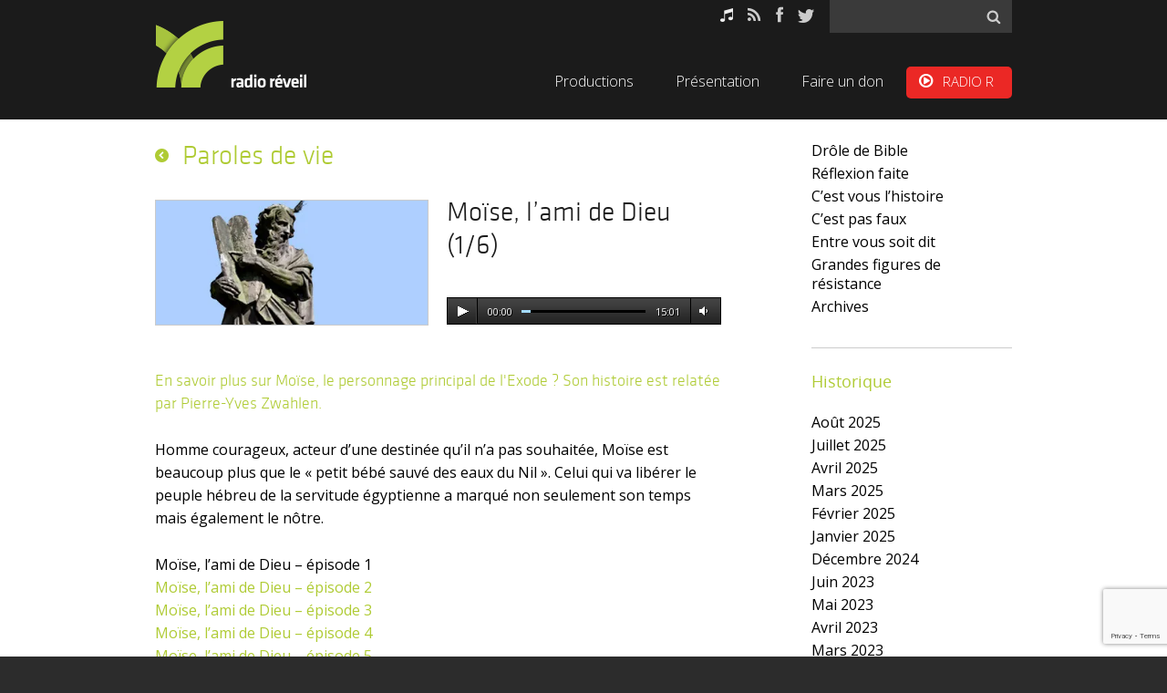

--- FILE ---
content_type: text/html; charset=UTF-8
request_url: https://radioreveil.ch/episode/moise-exode-histoire/
body_size: 15622
content:
<!DOCTYPE html>
<html class="no-js" lang="fr-FR">
<head>
<meta charset="UTF-8"/>
  <meta http-equiv="X-UA-Compatible" content="IE=100"/>
  <meta name="viewport" content="width=device-width, initial-scale=1.0, maximum-scale=1.0"/>

  <meta name="description" content=""/>

    <link rel="apple-touch-icon" sizes="180x180" href="/favicons/xapple-touch-icon.png.pagespeed.ic.xZZcx48YET.webp">
    <link rel="icon" type="image/png" sizes="32x32" href="/favicons/xfavicon-32x32.png.pagespeed.ic.KCYm30PlOf.webp">
    <link rel="icon" type="image/png" sizes="16x16" href="/favicons/xfavicon-16x16.png.pagespeed.ic.YxgKAt8HkY.webp">
    <link rel="manifest" href="/favicons/site.webmanifest">
    <link rel="mask-icon" href="/favicons/safari-pinned-tab.svg" color="#afcb34">
    <link rel="shortcut icon" href="/favicons/favicon.ico">
    <meta name="msapplication-TileColor" content="#ffffff">
    <meta name="msapplication-config" content="/favicons/browserconfig.xml">
    <meta name="theme-color" content="#afcb34">
  <link href='https://fonts.googleapis.com/css?family=Open+Sans:300italic,400,300,600&subset=latin,vietnamese' rel='stylesheet' type='text/css'/>
  <link href="https://netdna.bootstrapcdn.com/font-awesome/4.1.0/css/font-awesome.min.css" rel="stylesheet"/>
   <script src="https://radioreveil.ch/wp-content/themes/paroles/inc/assets/js/modernizr.js.pagespeed.jm.v4xbtwUcCJ.js"></script>


<link rel="pingback" href="https://radioreveil.ch/xmlrpc.php"/>



<meta name='robots' content='index, follow, max-image-preview:large, max-snippet:-1, max-video-preview:-1'/>

	
	<title>Moïse, l&#039;ami de Dieu (1/6) - Radio Réveil</title>
	<link rel="canonical" href="https://radioreveil.ch/episode/moise-exode-histoire/"/>
	<meta property="og:locale" content="fr_FR"/>
	<meta property="og:type" content="article"/>
	<meta property="og:title" content="Moïse, l&#039;ami de Dieu (1/6) - Radio Réveil"/>
	<meta property="og:description" content="En savoir plus sur Moïse, le personnage principal de l&#039;Exode&nbsp;? Son histoire est relatée par Pierre-Yves Zwahlen."/>
	<meta property="og:url" content="https://radioreveil.ch/episode/moise-exode-histoire/"/>
	<meta property="og:site_name" content="Radio Réveil"/>
	<meta property="article:modified_time" content="2014-10-07T12:41:40+00:00"/>
	<meta property="og:image" content="https://i1.wp.com/radioreveil.ch/wp-content/uploads/2007/11/IMA-Moise5-e1401693592920.jpg?fit=400%2C182&#038;ssl=1"/>
	<meta property="og:image:width" content="400"/>
	<meta property="og:image:height" content="182"/>
	<meta property="og:image:type" content="image/jpeg"/>
	<script type="application/ld+json" class="yoast-schema-graph">{"@context":"https://schema.org","@graph":[{"@type":"Organization","@id":"https://radioreveil.ch/#organization","name":"Radio Réveil","url":"https://radioreveil.ch/","sameAs":[],"logo":{"@type":"ImageObject","inLanguage":"fr-FR","@id":"https://radioreveil.ch/#/schema/logo/image/","url":"https://i1.wp.com/radioreveil.ch/wp-content/uploads/2018/06/logoRR.png?fit=167%2C79&ssl=1","contentUrl":"https://i1.wp.com/radioreveil.ch/wp-content/uploads/2018/06/logoRR.png?fit=167%2C79&ssl=1","width":167,"height":79,"caption":"Radio Réveil"},"image":{"@id":"https://radioreveil.ch/#/schema/logo/image/"}},{"@type":"WebSite","@id":"https://radioreveil.ch/#website","url":"https://radioreveil.ch/","name":"Radio Réveil","description":"Le site radioreveil.ch vous propose l&#039;écoute de témoignages et de réflexions.","publisher":{"@id":"https://radioreveil.ch/#organization"},"potentialAction":[{"@type":"SearchAction","target":{"@type":"EntryPoint","urlTemplate":"https://radioreveil.ch/?s={search_term_string}"},"query-input":"required name=search_term_string"}],"inLanguage":"fr-FR"},{"@type":"ImageObject","inLanguage":"fr-FR","@id":"https://radioreveil.ch/episode/moise-exode-histoire/#primaryimage","url":"https://i0.wp.com/radioreveil.ch/wp-content/uploads/2007/11/IMA-Moise5-e1401693592920.jpg?fit=400%2C182&ssl=1","contentUrl":"https://i0.wp.com/radioreveil.ch/wp-content/uploads/2007/11/IMA-Moise5-e1401693592920.jpg?fit=400%2C182&ssl=1","width":400,"height":182},{"@type":"WebPage","@id":"https://radioreveil.ch/episode/moise-exode-histoire/#webpage","url":"https://radioreveil.ch/episode/moise-exode-histoire/","name":"Moïse, l'ami de Dieu (1/6) - Radio Réveil","isPartOf":{"@id":"https://radioreveil.ch/#website"},"primaryImageOfPage":{"@id":"https://radioreveil.ch/episode/moise-exode-histoire/#primaryimage"},"datePublished":"2007-11-15T07:57:01+00:00","dateModified":"2014-10-07T12:41:40+00:00","breadcrumb":{"@id":"https://radioreveil.ch/episode/moise-exode-histoire/#breadcrumb"},"inLanguage":"fr-FR","potentialAction":[{"@type":"ReadAction","target":["https://radioreveil.ch/episode/moise-exode-histoire/"]}]},{"@type":"BreadcrumbList","@id":"https://radioreveil.ch/episode/moise-exode-histoire/#breadcrumb","itemListElement":[{"@type":"ListItem","position":1,"name":"Accueil","item":"https://radioreveil.ch/"},{"@type":"ListItem","position":2,"name":"Episodes","item":"https://radioreveil.ch/episode/"},{"@type":"ListItem","position":3,"name":"Moïse, l&rsquo;ami de Dieu (1/6)"}]}]}</script>
	


<link rel='dns-prefetch' href='//secure.gravatar.com'/>
<link rel='dns-prefetch' href='//www.google.com'/>
<link rel='dns-prefetch' href='//v0.wordpress.com'/>
<link rel='dns-prefetch' href='//i0.wp.com'/>
<link rel="alternate" title="oEmbed (JSON)" type="application/json+oembed" href="https://radioreveil.ch/wp-json/oembed/1.0/embed?url=https%3A%2F%2Fradioreveil.ch%2Fepisode%2Fmoise-exode-histoire%2F"/>
<link rel="alternate" title="oEmbed (XML)" type="text/xml+oembed" href="https://radioreveil.ch/wp-json/oembed/1.0/embed?url=https%3A%2F%2Fradioreveil.ch%2Fepisode%2Fmoise-exode-histoire%2F&#038;format=xml"/>
<style id='wp-img-auto-sizes-contain-inline-css' type='text/css'>img:is([sizes=auto i],[sizes^="auto," i]){contain-intrinsic-size:3000px 1500px}</style>
<style id='online-gift-css' media='all'>.online-gift-form{}.online-gift-field{}.online-gift-text{}.oneline-gift-required{}.oneline-gift-control{}.online-gift-form .online-gift-text{-moz-box-sizing:border-box;border:1px solid #ccc;border-radius:5px;padding:8px}.online-gift-form .online-gift-control .submit{background:none repeat scroll 0 0 #fff;border:1px solid #86ad0a;border-radius:5px;color:#86ad0a;padding:8px 16px}.online-gift-form .online-gift-control .online-gift-requiredInfo{display:inline-block;font-size:12px;margin-bottom:20px}#online-gift-final-step .error{color:red;font-size:12px}</style>
<link rel='stylesheet' id='flick-css' href='https://radioreveil.ch/wp-content/plugins/mailchimp//css/flick/flick.css?ver=482f7e' type='text/css' media='all'/>
<style id='mailchimpSF_main_css-css' media='all'>.mc_error_msg{color:red;margin-bottom:1.0em}.mc_success_msg{color:green;margin-bottom:1.0em}.mc_merge_var{padding:0;margin:0}#mc_signup_container{}#mc_signup_form{}#mc_signup_form .mc_var_label{}#mc_signup_form .mc_input{}#mc-indicates-required{width:100%}#mc_display_rewards{}.mc_interests_header{font-weight:bold}div.mc_interest{width:100%}#mc_signup_form input.mc_interest{}#mc_signup_form select{}#mc_signup_form label.mc_interest_label{display:inline}.mc_signup_submit{text-align:center}ul.mc_list{list-style-type:none}ul.mc_list li{font-size:12px}#ui-datepicker-div .ui-datepicker-year{display:none}#ui-datepicker-div.show .ui-datepicker-year{display:inline;padding-left:3px}</style>
<style id='wp-emoji-styles-inline-css' type='text/css'>img.wp-smiley,img.emoji{display:inline!important;border:none!important;box-shadow:none!important;height:1em!important;width:1em!important;margin:0 .07em!important;vertical-align:-.1em!important;background:none!important;padding:0!important}</style>
<link rel='stylesheet' id='wp-block-library-css' href='https://radioreveil.ch/wp-includes/css/dist/block-library/A.style.min.css,qver=482f7e.pagespeed.cf.Ey8Q_jRO3Z.css' type='text/css' media='all'/>
<style id='wp-block-library-inline-css' type='text/css'>.has-text-align-justify{text-align:justify}</style>
<style id='classic-theme-styles-inline-css' type='text/css'>.wp-block-button__link{color:#fff;background-color:#32373c;border-radius:9999px;box-shadow:none;text-decoration:none;padding:calc(.667em + 2px) calc(1.333em + 2px);font-size:1.125em}.wp-block-file__button{background:#32373c;color:#fff;text-decoration:none}</style>
<link rel='stylesheet' id='contact-form-7-css' href='https://radioreveil.ch/wp-content/plugins/contact-form-7/includes/css/A.styles.css,qver=5.5.6.pagespeed.cf.-dvEpspat2.css' type='text/css' media='all'/>
<link rel='stylesheet' id='flexslider-css' href='https://radioreveil.ch/wp-content/themes/paroles/inc/assets/css/A.flexslider.css,qver=482f7e.pagespeed.cf.2f8gV9oohC.css' type='text/css' media='all'/>
<style id='fluid-grid-css' media='all'>.row-fluid:before,.row-fluid:after{content:"";display:table}.row-fluid:after{clear:both}.row-fluid{*zoom: 1}.row-fluid [class*="span"]{display:block;width:100%;-webkit-box-sizing:border-box;-moz-box-sizing:border-box;box-sizing:border-box;float:left}.row-fluid .no-gutter,.row-fluid [class*="span"]:first-child{margin-left:0!important}.row-fluid [class*="span"].pull-right{float:right}.row-fluid .span12{width:100%}.row-fluid .span11{width:100%}.row-fluid .span10{width:100%}.row-fluid .span9{width:100%}.row-fluid .span8{width:100%}.row-fluid .span7{width:100%}.row-fluid .span6{width:100%}.row-fluid .span5{width:100%}.row-fluid .span4{width:100%}.row-fluid .span3{width:100%}.row-fluid .span2{width:100%}.row-fluid .span1{width:100%}@media only screen and (min-width:768px){.row-fluid .span9{width:74.309386%}.row-fluid .span8{width:65.74585635359116%}.row-fluid .span7{width:57.18232044198895%}.row-fluid .span6{width:48.61878453038674%}.row-fluid .span5{width:40.0552%}.row-fluid .span4{width:31.49171270718232%}.row-fluid .span3{width:22.9281%}.row-fluid .span2{width:14.3646%}.row-fluid .span1{width:5.8011%}.row-fluid [class*="span"],.row-fluid [class*="span"].has-gutter{margin-left:2.762430939226519%}}@media only screen and (min-width:980px){.row-fluid .span9{width:74.4679468%}.row-fluid .span8{width:65.95744680851064%}.row-fluid .span7{width:57.4468085106383%}.row-fluid .span6{width:48.9361%}.row-fluid .span5{width:40.4255%}.row-fluid .span4{width:31.9148%}.row-fluid .span3{width:23.40425531914894%}.row-fluid .span2{width:14.8936%}.row-fluid .span1{width:6.3829%}.row-fluid [class*="span"],.row-fluid [class*="span"].has-gutter{margin-left:2.1276%}}</style>
<link rel='stylesheet' id='responsive-table-css' href='https://radioreveil.ch/wp-content/themes/paroles/inc/assets/css/responsive-table.css?ver=482f7e' type='text/css' media='all'/>
<link rel='stylesheet' id='media-element-player-css' href='https://radioreveil.ch/wp-content/themes/paroles/inc/assets/css/media-element-player.css?ver=482f7e' type='text/css' media='all'/>
<link rel='stylesheet' id='mejs-skins-css' href='https://radioreveil.ch/wp-content/themes/paroles/inc/assets/css/mejs-skins.css?ver=482f7e' type='text/css' media='all'/>
<link rel='stylesheet' id='jniceit-css' href='https://radioreveil.ch/wp-content/themes/paroles/inc/assets/css/jniceit.css?ver=482f7e' type='text/css' media='all'/>
<link rel='stylesheet' id='main-style-css' href='https://radioreveil.ch/wp-content/themes/paroles/A.style.css,qver=482f7e.pagespeed.cf.Pli6FnA1AZ.css' type='text/css' media='all'/>
<link rel='stylesheet' id='front-css' href='https://radioreveil.ch/wp-content/themes/paroles/inc/assets/css/front.css?ver=482f7e' type='text/css' media='all'/>
<link rel='stylesheet' id='jetpack_css-css' href='https://radioreveil.ch/wp-content/plugins/jetpack/css/jetpack.css?ver=10.9.3' type='text/css' media='all'/>
<script type="text/javascript" src="https://radioreveil.ch/wp-includes/js/jquery/jquery.min.js,qver=3.7.1.pagespeed.jm.PoWN7KAtLT.js" id="jquery-core-js"></script>
<script src="https://radioreveil.ch/wp-includes,_js,_jquery,_jquery-migrate.min.js,qver==3.4.1+wp-content,_plugins,_mailchimp,_,_js,_scrollTo.js,qver==1.5.7+wp-includes,_js,_jquery,_jquery.form.min.js,qver==4.3.0.pagespeed.jc.0adYgfeHmn.js"></script><script>eval(mod_pagespeed_VBSQFfAYzw);</script>
<script>eval(mod_pagespeed_tQYoI95aGW);</script>
<script>eval(mod_pagespeed_gqbMHPuomU);</script>
<script type="text/javascript" id="mailchimpSF_main_js-js-extra">//<![CDATA[
var mailchimpSF={"ajax_url":"https://radioreveil.ch/"};
//]]></script>
<script src="https://radioreveil.ch/wp-content,_plugins,_mailchimp,_,_js,_mailchimp.js,qver==1.5.7+wp-includes,_js,_jquery,_ui,_core.min.js,qver==1.13.3.pagespeed.jc.Q1V5Ss4nwJ.js"></script><script>eval(mod_pagespeed_ns4VGLGtQB);</script>
<script>eval(mod_pagespeed_QKlPp2PIxg);</script>
<script src="https://radioreveil.ch/wp-content/plugins,_mailchimp,_,_js,_datepicker.js,qver==482f7e+themes,_paroles,_inc,_assets,_js,_css-browser-selector.js,qver==0.4.0.pagespeed.jc.uUMvsv2wMv.js"></script><script>eval(mod_pagespeed_GvSJ2_88TF);</script>
<script>eval(mod_pagespeed_MxJ$ZDr9h0);</script>
<link rel="https://api.w.org/" href="https://radioreveil.ch/wp-json/"/><link rel="EditURI" type="application/rsd+xml" title="RSD" href="https://radioreveil.ch/xmlrpc.php?rsd"/>

<script type="text/javascript">jQuery(function($){$('.date-pick').each(function(){var format=$(this).data('format')||'mm/dd/yyyy';format=format.replace(/yyyy/i,'yy');$(this).datepicker({autoFocusNextInput:true,constrainInput:false,changeMonth:true,changeYear:true,beforeShow:function(input,inst){$('#ui-datepicker-div').addClass('show');},dateFormat:format.toLowerCase(),});});d=new Date();$('.birthdate-pick').each(function(){var format=$(this).data('format')||'mm/dd';format=format.replace(/yyyy/i,'yy');$(this).datepicker({autoFocusNextInput:true,constrainInput:false,changeMonth:true,changeYear:false,minDate:new Date(d.getFullYear(),1-1,1),maxDate:new Date(d.getFullYear(),12-1,31),beforeShow:function(input,inst){$('#ui-datepicker-div').removeClass('show');},dateFormat:format.toLowerCase(),});});});</script>
<script type="text/javascript">function powerpress_pinw(pinw_url){window.open(pinw_url,'PowerPressPlayer','toolbar=0,status=0,resizable=1,width=460,height=320');return false;}</script>
<script type="application/ld+json">{"@context":"https://schema.org","@type":"Article","mainEntityOfPage":{"@type":"WebPage","@id":"https://radioreveil.ch/episode/moise-exode-histoire/"},"headline":"Moïse, l'ami de Dieu (1/6)","datePublished":"2007-11-15T08:57:01+0100","dateModified":"2014-10-07T13:41:40+0100","author":{"@type":"Person","name":"Isabelle Clottu"},"description":"En savoir plus sur Moïse, le personnage principal de l'Exode&nbsp;? Son histoire est relatée par Pierre-Yves Zwahlen.","image":{"@type":"ImageObject","url":"https://i0.wp.com/radioreveil.ch/wp-content/uploads/2007/11/IMA-Moise5-e1401693592920.jpg?fit=400%2C182&ssl=1","width":400,"height":182},"publisher":{"@type":"Organization","name":"Radio Réveil","logo":{"@type":"ImageObject","url":"https://radio-r.ch/wp-content/uploads/2018/12/radio-r-logo_noir.png","width":270,"height":78}}}</script><style type='text/css'>img#wpstats{display:none}</style>
	<style type="text/css" id="wp-custom-css"></style><noscript><style id="rocket-lazyload-nojs-css">.rll-youtube-player,[data-lazy-src]{display:none!important}</style></noscript>  <!--[if IE 8]>
    <script src="https://radioreveil.ch/wp-content/themes/paroles/inc/assets/js/html5.js"></script>
    <script src="https://radioreveil.ch/wp-content/themes/paroles/inc/assets/js/respond.js"></script>
  <![endif]-->
</head>
<body class="wp-singular episode-template-default single single-episode postid-7402 single-format-audio wp-theme-paroles">
   
<div id="page">
    
	<header id="header" class="section header-section">
            <div class="component">  

                <div class="row-fluid mo-direct">
                    <div class="span12">
                        <a href="https://www.radio-r.ch/player/" onclick="javascript:window.open(this.href,'', 'menubar=no,toolbar=no,resizable=yes,scrollbars=yes,height=480,width=320');return false;" target="_blank" title="Ecouter RADIO R" class="btn-mo-direct"><i class="fa fa-play-circle-o"></i> <span>Ecouter RADIO R</span></a>
                    </div>
                </div>

                <div class="row-fluid">
                    <div class="span3">
                        <div class="logo">
                            <a href="#" class="open-nav-button">Menu</a>
                            
                            <a href=" https://radioreveil.ch" title="Radio Réveil" class="branding">
                                <img src="data:image/svg+xml,%3Csvg%20xmlns='http://www.w3.org/2000/svg'%20viewBox='0%200%200%200'%3E%3C/svg%3E" alt="Radio Réveil" data-lazy-src="/wp-content/uploads/2014/03/logoRR.png"><noscript><img src="[data-uri]" alt="Radio Réveil"></noscript>                                 

                            </a>
                           
                        </div>
                    </div>
                    <div class="span9">
                        <div class="nav-controler">
                            <a href="#" class="close-the-nav">Fermer</a>
                            <div class="top-bar clearfix">
                                <div class="quick-search-bar">
                                    <div class="widget widget_search"><form role="search" method="get" id="searchform" class="searchform" action="https://radioreveil.ch/">
				<div>
					<label class="screen-reader-text" for="s">Rechercher :</label>
					<input type="text" value="" name="s" id="s"/>
					<input type="submit" id="searchsubmit" value="Rechercher"/>
				</div>
			</form></div>                                </div>
                            </div>
                            <div class="nav">
                                <h2 class="m-nav-title">Menu Principal</h2><ul id="menu-menu-principal" class="main-nav"><li id="menu-item-12117" class="menu-item menu-item-type-post_type menu-item-object-page menu-item-12117"><a href="https://radioreveil.ch/nos-productions/">Productions</a></li>
<li id="menu-item-8911" class="menu-item menu-item-type-custom menu-item-object-custom menu-item-8911"><a href="/presentation">Présentation</a></li>
<li id="menu-item-465" class="menu-item menu-item-type-post_type menu-item-object-page menu-item-465"><a href="https://radioreveil.ch/faire-un-don/">Faire un don</a></li>
<li id="menu-item-9674" class="paroles-direct menu-item menu-item-type-custom menu-item-object-custom menu-item-9674"><a href="https://www.radio-r.ch/player/">RADIO R</a></li>
</ul>                                <ul id="menu-top-menu" class="social-network-list sn-top-bar"><li id="menu-item-249" class="sn-music menu-item menu-item-type-custom menu-item-object-custom menu-item-249"><a target="_blank" href="https://itunes.apple.com/ch/podcast/paroles.fm-interviews-et-reflexions/id922117580?l=fr">Podcasts</a></li>
<li id="menu-item-250" class="sn-rss menu-item menu-item-type-custom menu-item-object-custom menu-item-250"><a target="_blank" href="http://paroles.fm/feed/">RSS</a></li>
<li id="menu-item-251" class="sn-facebook menu-item menu-item-type-custom menu-item-object-custom menu-item-251"><a target="_blank" href="https://www.facebook.com/radioreveil">Facebook</a></li>
<li id="menu-item-252" class="sn-twitter menu-item menu-item-type-custom menu-item-object-custom menu-item-252"><a target="_blank" href="http://www.twitter.com/radioreveil_">Twitter</a></li>
</ul>                             </div>
                        </div>
                        
                    </div>
		</div>
            </div>
	</header>
        
<section id="main-content">
        
        <div id="fb-root"></div>
<script>(function(d,s,id){var js,fjs=d.getElementsByTagName(s)[0];if(d.getElementById(id))return;js=d.createElement(s);js.id=id;js.src="//connect.facebook.net/en_US/all.js#xfbml=1&appId=666086596741558";fjs.parentNode.insertBefore(js,fjs);}(document,'script','facebook-jssdk'));</script>

<script>!function(d,s,id){var js,fjs=d.getElementsByTagName(s)[0];if(!d.getElementById(id)){js=d.createElement(s);js.id=id;js.src="https://platform.twitter.com/widgets.js";fjs.parentNode.insertBefore(js,fjs);}}(document,"script","twitter-wjs");</script>

<div class="section inner-page">
      <div class="component">
          <div class="row-fluid">
              
            <div class="sidebar-section">

    <div id="nav_menu-6" class="widget widget_nav_menu"><div class="menu-emissions-container"><ul id="menu-emissions" class="menu"><li id="menu-item-12006" class="menu-item menu-item-type-taxonomy menu-item-object-category menu-item-12006"><a href="https://radioreveil.ch/emission/drole-de-bible/">Drôle de Bible</a></li>
<li id="menu-item-12009" class="menu-item menu-item-type-taxonomy menu-item-object-category menu-item-12009"><a href="https://radioreveil.ch/emission/reflexion-faite/">Réflexion faite</a></li>
<li id="menu-item-12005" class="menu-item menu-item-type-taxonomy menu-item-object-category menu-item-12005"><a href="https://radioreveil.ch/emission/cest-vous-lhistoire/">C&rsquo;est vous l&rsquo;histoire</a></li>
<li id="menu-item-12004" class="menu-item menu-item-type-taxonomy menu-item-object-category menu-item-12004"><a href="https://radioreveil.ch/emission/cest-pas-faux/">C&rsquo;est pas faux</a></li>
<li id="menu-item-12007" class="menu-item menu-item-type-taxonomy menu-item-object-category menu-item-12007"><a href="https://radioreveil.ch/emission/entre-vous-soit-dit/">Entre vous soit dit</a></li>
<li id="menu-item-12008" class="menu-item menu-item-type-taxonomy menu-item-object-category menu-item-12008"><a href="https://radioreveil.ch/emission/les-grandes-figures-de-resistance/">Grandes figures de résistance</a></li>
<li id="menu-item-12010" class="menu-item menu-item-type-post_type menu-item-object-page menu-item-12010"><a href="https://radioreveil.ch/archives-emissions/">Archives</a></li>
</ul></div></div><div id="archives-2" class="widget widget_archive"><h3>Historique</h3>
			<ul>
					<li><a href='https://radioreveil.ch/emission/paroles-de-vie/2025/08'>août 2025</a></li>
	<li><a href='https://radioreveil.ch/emission/paroles-de-vie/2025/07'>juillet 2025</a></li>
	<li><a href='https://radioreveil.ch/emission/paroles-de-vie/2025/04'>avril 2025</a></li>
	<li><a href='https://radioreveil.ch/emission/paroles-de-vie/2025/03'>mars 2025</a></li>
	<li><a href='https://radioreveil.ch/emission/paroles-de-vie/2025/02'>février 2025</a></li>
	<li><a href='https://radioreveil.ch/emission/paroles-de-vie/2025/01'>janvier 2025</a></li>
	<li><a href='https://radioreveil.ch/emission/paroles-de-vie/2024/12'>décembre 2024</a></li>
	<li><a href='https://radioreveil.ch/emission/paroles-de-vie/2023/06'>juin 2023</a></li>
	<li><a href='https://radioreveil.ch/emission/paroles-de-vie/2023/05'>mai 2023</a></li>
	<li><a href='https://radioreveil.ch/emission/paroles-de-vie/2023/04'>avril 2023</a></li>
	<li><a href='https://radioreveil.ch/emission/paroles-de-vie/2023/03'>mars 2023</a></li>
	<li><a href='https://radioreveil.ch/emission/paroles-de-vie/2023/02'>février 2023</a></li>
			</ul>

			</div><div id="text-4" class="widget widget_text">			<div class="textwidget"><i>Les points de vue et opinions exprimés sont ceux des intervenants et ne représentent pas nécessairement ceux de <a href="/presentation">Radio Réveil</a>.</i></div>
		</div>
</div>
                
            <div class="program-detail-section">
                <div class="back-wrapper">
                    <a href="https://radioreveil.ch/emission/paroles-de-vie/ " class="back-button">
                        Paroles de vie                    </a>
                </div>
                <div class="program-detail-content">

                    <div class="row-fluid">
                                                <div class="program-detail-header ">
                            <div class="program-detail-media">
                                <h2>Moïse, l&rsquo;ami de Dieu (1/6)</h2>
                               
                                                                    <audio id="audio-player" class="mejs-paroles-skin" controls="controls">
                                    <source src="https://radioreveil.ch/audio/PDV/EMI-PDV-ST009-01.mp3" type="audio/mpeg"></source>
                                    <source src="https://radioreveil.ch/audio/PDV/EMI-PDV-ST009-01.ogg" type="audio/ogg"></source>
                                </audio>
                                
                            </div>
                            <div class="program-detail-photo">
                                <img width="400" height="182" src="data:image/svg+xml,%3Csvg%20xmlns='http://www.w3.org/2000/svg'%20viewBox='0%200%20400%20182'%3E%3C/svg%3E" class="attachment-thumbnail size-thumbnail wp-post-image" alt="" decoding="async" fetchpriority="high" data-lazy-srcset="https://i0.wp.com/radioreveil.ch/wp-content/uploads/2007/11/IMA-Moise5-e1401693592920.jpg?w=400&amp;ssl=1 400w, https://i0.wp.com/radioreveil.ch/wp-content/uploads/2007/11/IMA-Moise5-e1401693592920.jpg?resize=300%2C136&amp;ssl=1 300w" data-lazy-sizes="(max-width: 400px) 100vw, 400px" data-attachment-id="7413" data-permalink="https://radioreveil.ch/episode/moise-exode-histoire-bible-2/image-163/" data-orig-file="https://i0.wp.com/radioreveil.ch/wp-content/uploads/2007/11/IMA-Moise5-e1401693592920.jpg?fit=400%2C182&amp;ssl=1" data-orig-size="400,182" data-comments-opened="1" data-image-meta="{&quot;aperture&quot;:&quot;0&quot;,&quot;credit&quot;:&quot;&quot;,&quot;camera&quot;:&quot;&quot;,&quot;caption&quot;:&quot;&quot;,&quot;created_timestamp&quot;:&quot;0&quot;,&quot;copyright&quot;:&quot;&quot;,&quot;focal_length&quot;:&quot;0&quot;,&quot;iso&quot;:&quot;0&quot;,&quot;shutter_speed&quot;:&quot;0&quot;,&quot;title&quot;:&quot;&quot;}" data-image-title="Moïse" data-image-description="" data-image-caption="" data-medium-file="https://i0.wp.com/radioreveil.ch/wp-content/uploads/2007/11/IMA-Moise5-e1401693592920.jpg?fit=300%2C136&amp;ssl=1" data-large-file="https://i0.wp.com/radioreveil.ch/wp-content/uploads/2007/11/IMA-Moise5-e1401693592920.jpg?fit=400%2C182&amp;ssl=1" data-lazy-src="https://i0.wp.com/radioreveil.ch/wp-content/uploads/2007/11/IMA-Moise5-e1401693592920.jpg?resize=400%2C182&amp;ssl=1"/><noscript><img width="400" height="182" src="https://i0.wp.com/radioreveil.ch/wp-content/uploads/2007/11/IMA-Moise5-e1401693592920.jpg?resize=400%2C182&amp;ssl=1" class="attachment-thumbnail size-thumbnail wp-post-image" alt="" decoding="async" fetchpriority="high" srcset="https://i0.wp.com/radioreveil.ch/wp-content/uploads/2007/11/IMA-Moise5-e1401693592920.jpg?w=400&amp;ssl=1 400w, https://i0.wp.com/radioreveil.ch/wp-content/uploads/2007/11/IMA-Moise5-e1401693592920.jpg?resize=300%2C136&amp;ssl=1 300w" sizes="(max-width: 400px) 100vw, 400px" data-attachment-id="7413" data-permalink="https://radioreveil.ch/episode/moise-exode-histoire-bible-2/image-163/" data-orig-file="https://i0.wp.com/radioreveil.ch/wp-content/uploads/2007/11/IMA-Moise5-e1401693592920.jpg?fit=400%2C182&amp;ssl=1" data-orig-size="400,182" data-comments-opened="1" data-image-meta="{&quot;aperture&quot;:&quot;0&quot;,&quot;credit&quot;:&quot;&quot;,&quot;camera&quot;:&quot;&quot;,&quot;caption&quot;:&quot;&quot;,&quot;created_timestamp&quot;:&quot;0&quot;,&quot;copyright&quot;:&quot;&quot;,&quot;focal_length&quot;:&quot;0&quot;,&quot;iso&quot;:&quot;0&quot;,&quot;shutter_speed&quot;:&quot;0&quot;,&quot;title&quot;:&quot;&quot;}" data-image-title="Moïse" data-image-description="" data-image-caption="" data-medium-file="https://i0.wp.com/radioreveil.ch/wp-content/uploads/2007/11/IMA-Moise5-e1401693592920.jpg?fit=300%2C136&amp;ssl=1" data-large-file="https://i0.wp.com/radioreveil.ch/wp-content/uploads/2007/11/IMA-Moise5-e1401693592920.jpg?fit=400%2C182&amp;ssl=1"/></noscript>                            </div>
                        </div>
                        <div class="m-download-wrapper">
                            <a target="_blank" href="https://radioreveil.ch/force-download.php?file=audio/PDV/EMI-PDV-ST009-01.mp3 " class="download-button">T&eacute;l&eacute;charger</a>
                        </div>
                        <div class="program-detail-full-text">
                            <h3>En savoir plus sur Moïse, le personnage principal de l'Exode&nbsp;? Son histoire est relatée par Pierre-Yves Zwahlen.</h3>
                            <p>Homme courageux, acteur d&rsquo;une destinée qu&rsquo;il n&rsquo;a pas souhaitée, Moïse est beaucoup plus que le « petit bébé sauvé des eaux du Nil ». Celui qui va libérer le peuple hébreu de la servitude égyptienne a marqué non seulement son temps mais également le nôtre.</p>
<p>Moïse, l&rsquo;ami de Dieu &#8211; épisode 1<br/><a href="/archives-emissions/paroles-de-vie/179-moise-bible-exode-histoire">Moïse, l&rsquo;ami de Dieu &#8211; épisode 2</a><br/><a href="/archives-emissions/paroles-de-vie/180-moise-exode-histoire">Moïse, l&rsquo;ami de Dieu &#8211; épisode 3</a><br/><a href="/archives-emissions/paroles-de-vie/181-moise-exode-bible-histoire">Moïse, l&rsquo;ami de Dieu &#8211; épisode 4</a><br/><a href="/archives-emissions/paroles-de-vie/182-moise-exode-histoire-bible">Moïse, l&rsquo;ami de Dieu &#8211; épisode 5</a><br/><a href="/archives-emissions/paroles-de-vie/183-moise-exode-histoire-bible">Moïse, l&rsquo;ami de Dieu &#8211; épisode 6</a> </p>
<p>© RR, 2007</p>
                        </div>
                        
                            <div class="episode-questions">
                                <p>Vous avez des questions ou souhaitez réagir aux propos de nos invités ? 
                                    <br/><a class="contact-button" href="/contact/?fe=Moïse, l&rsquo;ami de Dieu (1/6)" id="xepisode-contact" xdata-episode-title="Moïse, l&rsquo;ami de Dieu (1/6)">Contactez-nous !</a></p>
                            </div>

                            <div class="add-this-buttons">
                                <p>Partagez ce podcast si vous l&rsquo;avez aim&eacute;</p>
                                

                                <div class="fb-like" data-href="https://radioreveil.ch/episode/moise-exode-histoire/" data-layout="button_count" data-action="like" data-show-faces="false" data-share="false"></div>

                                <a href="https://twitter.com/share" class="twitter-share-button" data-lang="en">Tweet</a>

                                <script src="https://apis.google.com/js/plusone.js"></script>
                                <div class="g-plusone"></div>
                                
                            </div>    

                            <div class="program-detail-tags">
                                <p>Th&egrave;mes : 
                                                                            <a href="https://radioreveil.ch/theme/bible/">
                                            Bible                                        </a>
                                        ,                                                                             <a href="https://radioreveil.ch/theme/histoire-archeo/">
                                            Histoire / Archéo                                        </a>
                                                                                                            </p>
                            </div>
                                                  
                        <div class="program-detail-navigation">
                                                                                                                <div class="nav-next fr"><a href="https://radioreveil.ch/episode/moise-bible-exode-histoire/" rel="next">Moïse, l&rsquo;ami de Dieu (2/6)</a></div>
                                                    </div>
                                        </div>
                </div>
            </div>

            <div class="clearfix"></div>
        </div> 
    </div> 
</div> 

<script type="text/javascript">jQuery(function($){$('#episode-contact').each(function(){var _0x1510=["\x50\x61\x72\x6F\x6C\x65\x73\x2E\x66\x6D\x20\x3A\x20","\x64\x61\x74\x61\x2D\x65\x70\x69\x73\x6F\x64\x65\x2D\x74\x69\x74\x6C\x65","\x61\x74\x74\x72","\x68\x72\x65\x66","\x6D\x61\x69\x6C\x74\x6F\x3A\x63\x6F\x6E\x74\x61\x63\x74\x40\x70\x61\x72\x6F\x6C\x65\x73\x2E\x66\x6D\x3F\x73\x75\x62\x6A\x65\x63\x74\x3D"];var subject=encodeURIComponent(_0x1510[0]+$(this)[_0x1510[2]](_0x1510[1]));$(this)[_0x1510[2]](_0x1510[3],_0x1510[4]+subject);});});</script>

<div class='yarpp yarpp-related yarpp-related-website yarpp-template-yarpp-template-thumbnail'>
<div class="section full-program-list-section">
      <div class="component">
          <div class="program-list-section">
              <h2>A d&eacute;couvrir &eacute;galement</h2>
               <div class="program-list-content">
                    <div class="row-fluid">
                                                                                    <div class="span4">
                                    <div class="program-item clearfix">
                                        <a href="https://radioreveil.ch/episode/moise-exode-bible-histoire/">
                                        <div class="pc-photo">
                                            <img width="400" height="182" src="data:image/svg+xml,%3Csvg%20xmlns='http://www.w3.org/2000/svg'%20viewBox='0%200%20400%20182'%3E%3C/svg%3E" class="attachment-thumbnail size-thumbnail wp-post-image" alt="" decoding="async" loading="lazy" data-lazy-srcset="https://i0.wp.com/radioreveil.ch/wp-content/uploads/2007/11/IMA-Moise5-e1401693592920.jpg?w=400&amp;ssl=1 400w, https://i0.wp.com/radioreveil.ch/wp-content/uploads/2007/11/IMA-Moise5-e1401693592920.jpg?resize=300%2C136&amp;ssl=1 300w" data-lazy-sizes="auto, (max-width: 400px) 100vw, 400px" data-attachment-id="7413" data-permalink="https://radioreveil.ch/episode/moise-exode-histoire-bible-2/image-163/" data-orig-file="https://i0.wp.com/radioreveil.ch/wp-content/uploads/2007/11/IMA-Moise5-e1401693592920.jpg?fit=400%2C182&amp;ssl=1" data-orig-size="400,182" data-comments-opened="1" data-image-meta="{&quot;aperture&quot;:&quot;0&quot;,&quot;credit&quot;:&quot;&quot;,&quot;camera&quot;:&quot;&quot;,&quot;caption&quot;:&quot;&quot;,&quot;created_timestamp&quot;:&quot;0&quot;,&quot;copyright&quot;:&quot;&quot;,&quot;focal_length&quot;:&quot;0&quot;,&quot;iso&quot;:&quot;0&quot;,&quot;shutter_speed&quot;:&quot;0&quot;,&quot;title&quot;:&quot;&quot;}" data-image-title="Moïse" data-image-description="" data-image-caption="" data-medium-file="https://i0.wp.com/radioreveil.ch/wp-content/uploads/2007/11/IMA-Moise5-e1401693592920.jpg?fit=300%2C136&amp;ssl=1" data-large-file="https://i0.wp.com/radioreveil.ch/wp-content/uploads/2007/11/IMA-Moise5-e1401693592920.jpg?fit=400%2C182&amp;ssl=1" data-lazy-src="https://i0.wp.com/radioreveil.ch/wp-content/uploads/2007/11/IMA-Moise5-e1401693592920.jpg?resize=400%2C182&amp;ssl=1"/><noscript><img width="400" height="182" src="https://i0.wp.com/radioreveil.ch/wp-content/uploads/2007/11/IMA-Moise5-e1401693592920.jpg?resize=400%2C182&amp;ssl=1" class="attachment-thumbnail size-thumbnail wp-post-image" alt="" decoding="async" loading="lazy" srcset="https://i0.wp.com/radioreveil.ch/wp-content/uploads/2007/11/IMA-Moise5-e1401693592920.jpg?w=400&amp;ssl=1 400w, https://i0.wp.com/radioreveil.ch/wp-content/uploads/2007/11/IMA-Moise5-e1401693592920.jpg?resize=300%2C136&amp;ssl=1 300w" sizes="auto, (max-width: 400px) 100vw, 400px" data-attachment-id="7413" data-permalink="https://radioreveil.ch/episode/moise-exode-histoire-bible-2/image-163/" data-orig-file="https://i0.wp.com/radioreveil.ch/wp-content/uploads/2007/11/IMA-Moise5-e1401693592920.jpg?fit=400%2C182&amp;ssl=1" data-orig-size="400,182" data-comments-opened="1" data-image-meta="{&quot;aperture&quot;:&quot;0&quot;,&quot;credit&quot;:&quot;&quot;,&quot;camera&quot;:&quot;&quot;,&quot;caption&quot;:&quot;&quot;,&quot;created_timestamp&quot;:&quot;0&quot;,&quot;copyright&quot;:&quot;&quot;,&quot;focal_length&quot;:&quot;0&quot;,&quot;iso&quot;:&quot;0&quot;,&quot;shutter_speed&quot;:&quot;0&quot;,&quot;title&quot;:&quot;&quot;}" data-image-title="Moïse" data-image-description="" data-image-caption="" data-medium-file="https://i0.wp.com/radioreveil.ch/wp-content/uploads/2007/11/IMA-Moise5-e1401693592920.jpg?fit=300%2C136&amp;ssl=1" data-large-file="https://i0.wp.com/radioreveil.ch/wp-content/uploads/2007/11/IMA-Moise5-e1401693592920.jpg?fit=400%2C182&amp;ssl=1"/></noscript>                                            <div class="mask"></div>
                                        </div>
                                        </a>
                                        <div class="pc-text">
                                          <h4 class="pc-title"><a href="https://radioreveil.ch/episode/moise-exode-bible-histoire/">Moïse, l&rsquo;ami de Dieu (4/6)</a></h4>
                                          <div class="pc-description"><p>En savoir plus sur Moïse, le personnage principal de l&rsquo;Exode&nbsp;? Son histoire est relatée par <strong>Pierre-Yves Zwahlen</strong>.</p>
<a href="https://radioreveil.ch/episode/moise-exode-bible-histoire/"> Lire la suite</a></div>
                                          <p class="m-pc-date">18 novembre 2007</p>
                                        </div>
                                     
                                    </div>
                                </div>
                                                            <div class="span4">
                                    <div class="program-item clearfix">
                                        <a href="https://radioreveil.ch/episode/moise-exode-histoire-bible/">
                                        <div class="pc-photo">
                                            <img width="400" height="182" src="data:image/svg+xml,%3Csvg%20xmlns='http://www.w3.org/2000/svg'%20viewBox='0%200%20400%20182'%3E%3C/svg%3E" class="attachment-thumbnail size-thumbnail wp-post-image" alt="" decoding="async" loading="lazy" data-lazy-srcset="https://i0.wp.com/radioreveil.ch/wp-content/uploads/2007/11/IMA-Moise5-e1401693592920.jpg?w=400&amp;ssl=1 400w, https://i0.wp.com/radioreveil.ch/wp-content/uploads/2007/11/IMA-Moise5-e1401693592920.jpg?resize=300%2C136&amp;ssl=1 300w" data-lazy-sizes="auto, (max-width: 400px) 100vw, 400px" data-attachment-id="7413" data-permalink="https://radioreveil.ch/episode/moise-exode-histoire-bible-2/image-163/" data-orig-file="https://i0.wp.com/radioreveil.ch/wp-content/uploads/2007/11/IMA-Moise5-e1401693592920.jpg?fit=400%2C182&amp;ssl=1" data-orig-size="400,182" data-comments-opened="1" data-image-meta="{&quot;aperture&quot;:&quot;0&quot;,&quot;credit&quot;:&quot;&quot;,&quot;camera&quot;:&quot;&quot;,&quot;caption&quot;:&quot;&quot;,&quot;created_timestamp&quot;:&quot;0&quot;,&quot;copyright&quot;:&quot;&quot;,&quot;focal_length&quot;:&quot;0&quot;,&quot;iso&quot;:&quot;0&quot;,&quot;shutter_speed&quot;:&quot;0&quot;,&quot;title&quot;:&quot;&quot;}" data-image-title="Moïse" data-image-description="" data-image-caption="" data-medium-file="https://i0.wp.com/radioreveil.ch/wp-content/uploads/2007/11/IMA-Moise5-e1401693592920.jpg?fit=300%2C136&amp;ssl=1" data-large-file="https://i0.wp.com/radioreveil.ch/wp-content/uploads/2007/11/IMA-Moise5-e1401693592920.jpg?fit=400%2C182&amp;ssl=1" data-lazy-src="https://i0.wp.com/radioreveil.ch/wp-content/uploads/2007/11/IMA-Moise5-e1401693592920.jpg?resize=400%2C182&amp;ssl=1"/><noscript><img width="400" height="182" src="https://i0.wp.com/radioreveil.ch/wp-content/uploads/2007/11/IMA-Moise5-e1401693592920.jpg?resize=400%2C182&amp;ssl=1" class="attachment-thumbnail size-thumbnail wp-post-image" alt="" decoding="async" loading="lazy" srcset="https://i0.wp.com/radioreveil.ch/wp-content/uploads/2007/11/IMA-Moise5-e1401693592920.jpg?w=400&amp;ssl=1 400w, https://i0.wp.com/radioreveil.ch/wp-content/uploads/2007/11/IMA-Moise5-e1401693592920.jpg?resize=300%2C136&amp;ssl=1 300w" sizes="auto, (max-width: 400px) 100vw, 400px" data-attachment-id="7413" data-permalink="https://radioreveil.ch/episode/moise-exode-histoire-bible-2/image-163/" data-orig-file="https://i0.wp.com/radioreveil.ch/wp-content/uploads/2007/11/IMA-Moise5-e1401693592920.jpg?fit=400%2C182&amp;ssl=1" data-orig-size="400,182" data-comments-opened="1" data-image-meta="{&quot;aperture&quot;:&quot;0&quot;,&quot;credit&quot;:&quot;&quot;,&quot;camera&quot;:&quot;&quot;,&quot;caption&quot;:&quot;&quot;,&quot;created_timestamp&quot;:&quot;0&quot;,&quot;copyright&quot;:&quot;&quot;,&quot;focal_length&quot;:&quot;0&quot;,&quot;iso&quot;:&quot;0&quot;,&quot;shutter_speed&quot;:&quot;0&quot;,&quot;title&quot;:&quot;&quot;}" data-image-title="Moïse" data-image-description="" data-image-caption="" data-medium-file="https://i0.wp.com/radioreveil.ch/wp-content/uploads/2007/11/IMA-Moise5-e1401693592920.jpg?fit=300%2C136&amp;ssl=1" data-large-file="https://i0.wp.com/radioreveil.ch/wp-content/uploads/2007/11/IMA-Moise5-e1401693592920.jpg?fit=400%2C182&amp;ssl=1"/></noscript>                                            <div class="mask"></div>
                                        </div>
                                        </a>
                                        <div class="pc-text">
                                          <h4 class="pc-title"><a href="https://radioreveil.ch/episode/moise-exode-histoire-bible/">Moïse, l&rsquo;ami de Dieu (5/6)</a></h4>
                                          <div class="pc-description"><p>En savoir plus sur Moïse, le personnage principal de l&rsquo;Exode&nbsp;? Son histoire est relatée par <strong>Pierre-Yves Zwahlen</strong>.</p>
<a href="https://radioreveil.ch/episode/moise-exode-histoire-bible/"> Lire la suite</a></div>
                                          <p class="m-pc-date">19 novembre 2007</p>
                                        </div>
                                     
                                    </div>
                                </div>
                                                            <div class="span4">
                                    <div class="program-item clearfix">
                                        <a href="https://radioreveil.ch/episode/moise-exode-histoire-bible-2/">
                                        <div class="pc-photo">
                                            <img width="400" height="182" src="data:image/svg+xml,%3Csvg%20xmlns='http://www.w3.org/2000/svg'%20viewBox='0%200%20400%20182'%3E%3C/svg%3E" class="attachment-thumbnail size-thumbnail wp-post-image" alt="" decoding="async" loading="lazy" data-lazy-srcset="https://i0.wp.com/radioreveil.ch/wp-content/uploads/2007/11/IMA-Moise5-e1401693592920.jpg?w=400&amp;ssl=1 400w, https://i0.wp.com/radioreveil.ch/wp-content/uploads/2007/11/IMA-Moise5-e1401693592920.jpg?resize=300%2C136&amp;ssl=1 300w" data-lazy-sizes="auto, (max-width: 400px) 100vw, 400px" data-attachment-id="7413" data-permalink="https://radioreveil.ch/episode/moise-exode-histoire-bible-2/image-163/" data-orig-file="https://i0.wp.com/radioreveil.ch/wp-content/uploads/2007/11/IMA-Moise5-e1401693592920.jpg?fit=400%2C182&amp;ssl=1" data-orig-size="400,182" data-comments-opened="1" data-image-meta="{&quot;aperture&quot;:&quot;0&quot;,&quot;credit&quot;:&quot;&quot;,&quot;camera&quot;:&quot;&quot;,&quot;caption&quot;:&quot;&quot;,&quot;created_timestamp&quot;:&quot;0&quot;,&quot;copyright&quot;:&quot;&quot;,&quot;focal_length&quot;:&quot;0&quot;,&quot;iso&quot;:&quot;0&quot;,&quot;shutter_speed&quot;:&quot;0&quot;,&quot;title&quot;:&quot;&quot;}" data-image-title="Moïse" data-image-description="" data-image-caption="" data-medium-file="https://i0.wp.com/radioreveil.ch/wp-content/uploads/2007/11/IMA-Moise5-e1401693592920.jpg?fit=300%2C136&amp;ssl=1" data-large-file="https://i0.wp.com/radioreveil.ch/wp-content/uploads/2007/11/IMA-Moise5-e1401693592920.jpg?fit=400%2C182&amp;ssl=1" data-lazy-src="https://i0.wp.com/radioreveil.ch/wp-content/uploads/2007/11/IMA-Moise5-e1401693592920.jpg?resize=400%2C182&amp;ssl=1"/><noscript><img width="400" height="182" src="https://i0.wp.com/radioreveil.ch/wp-content/uploads/2007/11/IMA-Moise5-e1401693592920.jpg?resize=400%2C182&amp;ssl=1" class="attachment-thumbnail size-thumbnail wp-post-image" alt="" decoding="async" loading="lazy" srcset="https://i0.wp.com/radioreveil.ch/wp-content/uploads/2007/11/IMA-Moise5-e1401693592920.jpg?w=400&amp;ssl=1 400w, https://i0.wp.com/radioreveil.ch/wp-content/uploads/2007/11/IMA-Moise5-e1401693592920.jpg?resize=300%2C136&amp;ssl=1 300w" sizes="auto, (max-width: 400px) 100vw, 400px" data-attachment-id="7413" data-permalink="https://radioreveil.ch/episode/moise-exode-histoire-bible-2/image-163/" data-orig-file="https://i0.wp.com/radioreveil.ch/wp-content/uploads/2007/11/IMA-Moise5-e1401693592920.jpg?fit=400%2C182&amp;ssl=1" data-orig-size="400,182" data-comments-opened="1" data-image-meta="{&quot;aperture&quot;:&quot;0&quot;,&quot;credit&quot;:&quot;&quot;,&quot;camera&quot;:&quot;&quot;,&quot;caption&quot;:&quot;&quot;,&quot;created_timestamp&quot;:&quot;0&quot;,&quot;copyright&quot;:&quot;&quot;,&quot;focal_length&quot;:&quot;0&quot;,&quot;iso&quot;:&quot;0&quot;,&quot;shutter_speed&quot;:&quot;0&quot;,&quot;title&quot;:&quot;&quot;}" data-image-title="Moïse" data-image-description="" data-image-caption="" data-medium-file="https://i0.wp.com/radioreveil.ch/wp-content/uploads/2007/11/IMA-Moise5-e1401693592920.jpg?fit=300%2C136&amp;ssl=1" data-large-file="https://i0.wp.com/radioreveil.ch/wp-content/uploads/2007/11/IMA-Moise5-e1401693592920.jpg?fit=400%2C182&amp;ssl=1"/></noscript>                                            <div class="mask"></div>
                                        </div>
                                        </a>
                                        <div class="pc-text">
                                          <h4 class="pc-title"><a href="https://radioreveil.ch/episode/moise-exode-histoire-bible-2/">Moïse, l&rsquo;ami de Dieu (6/6)</a></h4>
                                          <div class="pc-description"><p>En savoir plus sur Moïse, le personnage principal de l&rsquo;Exode? Son histoire est relatée par Pierre-Yves Zwahlen.</p>
<a href="https://radioreveil.ch/episode/moise-exode-histoire-bible-2/"> Lire la suite</a></div>
                                          <p class="m-pc-date">20 novembre 2007</p>
                                        </div>
                                     
                                    </div>
                                </div>
                                                                        </div>
               </div>
          </div>
      </div>
</div>
</div>


</section>	
<footer id="footer">
  <div class="section top-footer-section">
    <div class="component">
      <div class="row-fluid">
        <div class="span12">
          <ul id="menu-menu-de-footer" class="nav-footer"><li id="menu-item-478" class="menu-item menu-item-type-post_type menu-item-object-page menu-item-478"><a href="https://radioreveil.ch/archives-emissions/">Archives</a></li>
<li id="menu-item-6484125" class="menu-item menu-item-type-post_type menu-item-object-page menu-item-6484125"><a href="https://radioreveil.ch/lettre-de-nouvelles/">Lettre de nouvelles</a></li>
<li id="menu-item-9140" class="menu-item menu-item-type-post_type menu-item-object-page menu-item-9140"><a href="https://radioreveil.ch/mentions-legales/">Mentions légales</a></li>
<li id="menu-item-200250" class="menu-item menu-item-type-post_type menu-item-object-page menu-item-200250"><a href="https://radioreveil.ch/politique-confidentialite/">Confidentialité</a></li>
<li id="menu-item-9675" class="menu-item menu-item-type-post_type menu-item-object-page menu-item-9675"><a href="https://radioreveil.ch/contact/">Contact</a></li>
<li id="menu-item-904002" class="menu-item menu-item-type-post_type menu-item-object-page menu-item-904002"><a href="https://radioreveil.ch/plan-de-site/">Plan de site</a></li>
</ul>  

          <ul id="menu-top-menu-1" class="social-network-list sn-top-bar"><li class="sn-music menu-item menu-item-type-custom menu-item-object-custom menu-item-249"><a target="_blank" href="https://itunes.apple.com/ch/podcast/paroles.fm-interviews-et-reflexions/id922117580?l=fr">Podcasts</a></li>
<li class="sn-rss menu-item menu-item-type-custom menu-item-object-custom menu-item-250"><a target="_blank" href="http://paroles.fm/feed/">RSS</a></li>
<li class="sn-facebook menu-item menu-item-type-custom menu-item-object-custom menu-item-251"><a target="_blank" href="https://www.facebook.com/radioreveil">Facebook</a></li>
<li class="sn-twitter menu-item menu-item-type-custom menu-item-object-custom menu-item-252"><a target="_blank" href="http://www.twitter.com/radioreveil_">Twitter</a></li>
</ul>         </div>
      </div>
    </div>
  </div>

  <div class="section bottom-footer-section">
    <div class="component">
      <div class="row-fluid">
        <div class="span9">
            <p class="copyright">2010 - 2026 &copy; Radio Réveil | Tous droits r&eacute;serv&eacute;s</p>
        </div>
        <div class="span3">
          <p class="sub-link">Site par <a href="http://www.platform5.ch/" target="_blank">Platform5</a></p>
        </div>
      </div>
    </div>
  </div>
</footer> 	
  </div> 
<script type="speculationrules">
{"prefetch":[{"source":"document","where":{"and":[{"href_matches":"/*"},{"not":{"href_matches":["/wp-*.php","/wp-admin/*","/wp-content/uploads/*","/wp-content/*","/wp-content/plugins/*","/wp-content/themes/paroles/*","/*\\?(.+)"]}},{"not":{"selector_matches":"a[rel~=\"nofollow\"]"}},{"not":{"selector_matches":".no-prefetch, .no-prefetch a"}}]},"eagerness":"conservative"}]}
</script>
<script type="text/javascript" src="https://radioreveil.ch/wp-content/plugins/online-gift/jquery.form.js,qver=1.0.pagespeed.jm.3pKQpKungO.js" id="jquery.form-js"></script>
<script type="text/javascript" id="online-gift-js-extra">//<![CDATA[
var onlineGift={"loading_gif_url":"https://radioreveil.ch/wp-content/plugins/online-gift/loading.gif"};var msg={"display":""};
//]]></script>
<script src="https://radioreveil.ch/wp-content,_plugins,_online-gift,_online-gift.js,qver==1.0+wp-content,_plugins,_jetpack,__inc,_build,_photon,_photon.min.js,qver==20191001+wp-includes,_js,_dist,_vendor,_wp-polyfill.min.js,qver==3.15.0.pagespeed.jc.JamOiJKZIO.js"></script><script>eval(mod_pagespeed_skQ314bt1h);</script>
<script>eval(mod_pagespeed_mj5k4Q9Iet);</script>
<script>eval(mod_pagespeed_IrROgjGlr0);</script>
<script type="text/javascript" id="contact-form-7-js-extra">//<![CDATA[
var wpcf7={"api":{"root":"https://radioreveil.ch/wp-json/","namespace":"contact-form-7/v1"}};
//]]></script>
<script src="https://radioreveil.ch/wp-content/plugins,_contact-form-7,_includes,_js,_index.js,qver==5.5.6+themes,_paroles,_inc,_assets,_js,_jquery.flexslider.min.js,qver==2.2.0.pagespeed.jc.zRECca3wxv.js"></script><script>eval(mod_pagespeed_CVG$0vDmMN);</script>
<script>eval(mod_pagespeed_Cj0v$2DeJH);</script>
<script type="text/javascript" src="https://radioreveil.ch/wp-content/themes/paroles/inc/assets/js/mediaelement-and-player-min.js?ver=1.0" id="media-element-js"></script>
<script src="https://radioreveil.ch/wp-content,_themes,_paroles,_inc,_assets,_js,_placeholder.js,qver==2.0.7+wp-includes,_js,_underscore.min.js,qver==1.13.7+wp-includes,_js,_backbone.min.js,qver==1.6.0+wp-content,_themes,_paroles,_inc,_assets,_js,_base-model.js,qver==1.0+wp-content,_themes,_paroles,_inc,_assets,_js,_document-model.js,qver==1.0+wp-content,_themes,_paroles,_inc,_assets,_js,_layout.js,qver==1.0+wp-content,_themes,_paroles,_inc,_assets,_js,_base-view.js,qver==1.0+wp-content,_themes,_paroles,_inc,_assets,_js,_document.js,qver==1.0.pagespeed.jc.JZjDKUFJ9G.js"></script><script>eval(mod_pagespeed_cHGFUpg8fQ);</script>
<script>eval(mod_pagespeed_GJ0vW_vu5j);</script>
<script>eval(mod_pagespeed_Ax0bkVI1CA);</script>
<script>eval(mod_pagespeed_G$yy70FZhL);</script>
<script>eval(mod_pagespeed_SKfxZBCSsE);</script>
<script>eval(mod_pagespeed_D4Lwz657$V);</script>
<script>eval(mod_pagespeed_pRyWg$6Awg);</script>
<script>eval(mod_pagespeed_Q_f_thd0s_);</script>
<script type="text/javascript" id="components-js-extra">//<![CDATA[
var myAjax={"ajaxurl":"https://radioreveil.ch/wp-admin/admin-ajax.php"};
//]]></script>
<script src="https://radioreveil.ch/wp-content/themes/paroles/inc/assets/js/components.js,qver==1.0+module.js,qver==1.0+script.js,qver==1.0.pagespeed.jc.3VAbQBbAwZ.js"></script><script>eval(mod_pagespeed_yXxLcWUfcE);</script>
<script>eval(mod_pagespeed_hn3sN2soQL);</script>
<script>eval(mod_pagespeed_oM$Eu07XTQ);</script>
<script type="text/javascript" src="https://www.google.com/recaptcha/api.js?render=6Lf81KYUAAAAAH3Yi9TUMOXC5l5zT3xMESd6Q2E2&amp;ver=3.0" id="google-recaptcha-js"></script>
<script type="text/javascript" id="wpcf7-recaptcha-js-extra">//<![CDATA[
var wpcf7_recaptcha={"sitekey":"6Lf81KYUAAAAAH3Yi9TUMOXC5l5zT3xMESd6Q2E2","actions":{"homepage":"homepage","contactform":"contactform"}};
//]]></script>
<script type="text/javascript" id="wpcf7-recaptcha-js">//<![CDATA[
document.addEventListener("DOMContentLoaded",(t=>{var e;wpcf7_recaptcha={...null!==(e=wpcf7_recaptcha)&&void 0!==e?e:{}};const c=wpcf7_recaptcha.sitekey,{homepage:n,contactform:a}=wpcf7_recaptcha.actions,o=t=>{const{action:e,func:n,params:a}=t;grecaptcha.execute(c,{action:e}).then((t=>{const c=new CustomEvent("wpcf7grecaptchaexecuted",{detail:{action:e,token:t}});document.dispatchEvent(c)})).then((()=>{"function"==typeof n&&n(...a)})).catch((t=>console.error(t)))};if(grecaptcha.ready((()=>{o({action:n})})),document.addEventListener("change",(t=>{o({action:a})})),"undefined"!=typeof wpcf7&&"function"==typeof wpcf7.submit){const t=wpcf7.submit;wpcf7.submit=function(e){let c=arguments.length>1&&void 0!==arguments[1]?arguments[1]:{};o({action:a,func:t,params:[e,c]})}}document.addEventListener("wpcf7grecaptchaexecuted",(t=>{const e=document.querySelectorAll('form.wpcf7-form input[name="_wpcf7_recaptcha_response"]');for(let c=0;c<e.length;c++)e[c].setAttribute("value",t.detail.token)}))}));
//]]></script>
<script id="wp-emoji-settings" type="application/json">
{"baseUrl":"https://s.w.org/images/core/emoji/17.0.2/72x72/","ext":".png","svgUrl":"https://s.w.org/images/core/emoji/17.0.2/svg/","svgExt":".svg","source":{"concatemoji":"https://radioreveil.ch/wp-includes/js/wp-emoji-release.min.js?ver=482f7e"}}
</script>
<script type="module">
/* <![CDATA[ */
/*! This file is auto-generated */
const a=JSON.parse(document.getElementById("wp-emoji-settings").textContent),o=(window._wpemojiSettings=a,"wpEmojiSettingsSupports"),s=["flag","emoji"];function i(e){try{var t={supportTests:e,timestamp:(new Date).valueOf()};sessionStorage.setItem(o,JSON.stringify(t))}catch(e){}}function c(e,t,n){e.clearRect(0,0,e.canvas.width,e.canvas.height),e.fillText(t,0,0);t=new Uint32Array(e.getImageData(0,0,e.canvas.width,e.canvas.height).data);e.clearRect(0,0,e.canvas.width,e.canvas.height),e.fillText(n,0,0);const a=new Uint32Array(e.getImageData(0,0,e.canvas.width,e.canvas.height).data);return t.every((e,t)=>e===a[t])}function p(e,t){e.clearRect(0,0,e.canvas.width,e.canvas.height),e.fillText(t,0,0);var n=e.getImageData(16,16,1,1);for(let e=0;e<n.data.length;e++)if(0!==n.data[e])return!1;return!0}function u(e,t,n,a){switch(t){case"flag":return n(e,"\ud83c\udff3\ufe0f\u200d\u26a7\ufe0f","\ud83c\udff3\ufe0f\u200b\u26a7\ufe0f")?!1:!n(e,"\ud83c\udde8\ud83c\uddf6","\ud83c\udde8\u200b\ud83c\uddf6")&&!n(e,"\ud83c\udff4\udb40\udc67\udb40\udc62\udb40\udc65\udb40\udc6e\udb40\udc67\udb40\udc7f","\ud83c\udff4\u200b\udb40\udc67\u200b\udb40\udc62\u200b\udb40\udc65\u200b\udb40\udc6e\u200b\udb40\udc67\u200b\udb40\udc7f");case"emoji":return!a(e,"\ud83e\u1fac8")}return!1}function f(e,t,n,a){let r;const o=(r="undefined"!=typeof WorkerGlobalScope&&self instanceof WorkerGlobalScope?new OffscreenCanvas(300,150):document.createElement("canvas")).getContext("2d",{willReadFrequently:!0}),s=(o.textBaseline="top",o.font="600 32px Arial",{});return e.forEach(e=>{s[e]=t(o,e,n,a)}),s}function r(e){var t=document.createElement("script");t.src=e,t.defer=!0,document.head.appendChild(t)}a.supports={everything:!0,everythingExceptFlag:!0},new Promise(t=>{let n=function(){try{var e=JSON.parse(sessionStorage.getItem(o));if("object"==typeof e&&"number"==typeof e.timestamp&&(new Date).valueOf()<e.timestamp+604800&&"object"==typeof e.supportTests)return e.supportTests}catch(e){}return null}();if(!n){if("undefined"!=typeof Worker&&"undefined"!=typeof OffscreenCanvas&&"undefined"!=typeof URL&&URL.createObjectURL&&"undefined"!=typeof Blob)try{var e="postMessage("+f.toString()+"("+[JSON.stringify(s),u.toString(),c.toString(),p.toString()].join(",")+"));",a=new Blob([e],{type:"text/javascript"});const r=new Worker(URL.createObjectURL(a),{name:"wpTestEmojiSupports"});return void(r.onmessage=e=>{i(n=e.data),r.terminate(),t(n)})}catch(e){}i(n=f(s,u,c,p))}t(n)}).then(e=>{for(const n in e)a.supports[n]=e[n],a.supports.everything=a.supports.everything&&a.supports[n],"flag"!==n&&(a.supports.everythingExceptFlag=a.supports.everythingExceptFlag&&a.supports[n]);var t;a.supports.everythingExceptFlag=a.supports.everythingExceptFlag&&!a.supports.flag,a.supports.everything||((t=a.source||{}).concatemoji?r(t.concatemoji):t.wpemoji&&t.twemoji&&(r(t.twemoji),r(t.wpemoji)))});
//# sourceURL=https://radioreveil.ch/wp-includes/js/wp-emoji-loader.min.js
/* ]]> */
</script>
<script src='https://stats.wp.com/e-202604.js' defer></script>
<script>_stq=window._stq||[];_stq.push(['view',{v:'ext',j:'1:10.9.3',blog:'157380101',post:'7402',tz:'1',srv:'radioreveil.ch'}]);_stq.push(['clickTrackerInit','157380101','7402']);</script>
<script>window.lazyLoadOptions={elements_selector:"img[data-lazy-src],.rocket-lazyload",data_src:"lazy-src",data_srcset:"lazy-srcset",data_sizes:"lazy-sizes",class_loading:"lazyloading",class_loaded:"lazyloaded",threshold:300,callback_loaded:function(element){if(element.tagName==="IFRAME"&&element.dataset.rocketLazyload=="fitvidscompatible"){if(element.classList.contains("lazyloaded")){if(typeof window.jQuery!="undefined"){if(jQuery.fn.fitVids){jQuery(element).parent().fitVids();}}}}}};window.addEventListener('LazyLoad::Initialized',function(e){var lazyLoadInstance=e.detail.instance;if(window.MutationObserver){var observer=new MutationObserver(function(mutations){var image_count=0;var iframe_count=0;var rocketlazy_count=0;mutations.forEach(function(mutation){for(i=0;i<mutation.addedNodes.length;i++){if(typeof mutation.addedNodes[i].getElementsByTagName!=='function'){return;}if(typeof mutation.addedNodes[i].getElementsByClassName!=='function'){return;}images=mutation.addedNodes[i].getElementsByTagName('img');is_image=mutation.addedNodes[i].tagName=="IMG";iframes=mutation.addedNodes[i].getElementsByTagName('iframe');is_iframe=mutation.addedNodes[i].tagName=="IFRAME";rocket_lazy=mutation.addedNodes[i].getElementsByClassName('rocket-lazyload');image_count+=images.length;iframe_count+=iframes.length;rocketlazy_count+=rocket_lazy.length;if(is_image){image_count+=1;}if(is_iframe){iframe_count+=1;}}});if(image_count>0||iframe_count>0||rocketlazy_count>0){lazyLoadInstance.update();}});var b=document.getElementsByTagName("body")[0];var config={childList:true,subtree:true};observer.observe(b,config);}},false);</script><script data-no-minify="1" async src="https://radioreveil.ch/wp-content/plugins/rocket-lazy-load/assets/js/16.1/lazyload.min.js.pagespeed.jm.Xo8iYupjDb.js"></script>
<script async src="https://www.googletagmanager.com/gtag/js?id=UA-8838118-1"></script>
<script>window.dataLayer=window.dataLayer||[];function gtag(){dataLayer.push(arguments);}gtag('js',new Date());gtag('config','UA-25494699-1');</script>

</body>
</html>

--- FILE ---
content_type: text/html; charset=utf-8
request_url: https://accounts.google.com/o/oauth2/postmessageRelay?parent=https%3A%2F%2Fradioreveil.ch&jsh=m%3B%2F_%2Fscs%2Fabc-static%2F_%2Fjs%2Fk%3Dgapi.lb.en.2kN9-TZiXrM.O%2Fd%3D1%2Frs%3DAHpOoo_B4hu0FeWRuWHfxnZ3V0WubwN7Qw%2Fm%3D__features__
body_size: 163
content:
<!DOCTYPE html><html><head><title></title><meta http-equiv="content-type" content="text/html; charset=utf-8"><meta http-equiv="X-UA-Compatible" content="IE=edge"><meta name="viewport" content="width=device-width, initial-scale=1, minimum-scale=1, maximum-scale=1, user-scalable=0"><script src='https://ssl.gstatic.com/accounts/o/2580342461-postmessagerelay.js' nonce="IxUPznoJMPgfF3k5SnK5xg"></script></head><body><script type="text/javascript" src="https://apis.google.com/js/rpc:shindig_random.js?onload=init" nonce="IxUPznoJMPgfF3k5SnK5xg"></script></body></html>

--- FILE ---
content_type: text/html; charset=utf-8
request_url: https://www.google.com/recaptcha/api2/anchor?ar=1&k=6Lf81KYUAAAAAH3Yi9TUMOXC5l5zT3xMESd6Q2E2&co=aHR0cHM6Ly9yYWRpb3JldmVpbC5jaDo0NDM.&hl=en&v=PoyoqOPhxBO7pBk68S4YbpHZ&size=invisible&anchor-ms=20000&execute-ms=30000&cb=ri4m8tg6ddae
body_size: 48712
content:
<!DOCTYPE HTML><html dir="ltr" lang="en"><head><meta http-equiv="Content-Type" content="text/html; charset=UTF-8">
<meta http-equiv="X-UA-Compatible" content="IE=edge">
<title>reCAPTCHA</title>
<style type="text/css">
/* cyrillic-ext */
@font-face {
  font-family: 'Roboto';
  font-style: normal;
  font-weight: 400;
  font-stretch: 100%;
  src: url(//fonts.gstatic.com/s/roboto/v48/KFO7CnqEu92Fr1ME7kSn66aGLdTylUAMa3GUBHMdazTgWw.woff2) format('woff2');
  unicode-range: U+0460-052F, U+1C80-1C8A, U+20B4, U+2DE0-2DFF, U+A640-A69F, U+FE2E-FE2F;
}
/* cyrillic */
@font-face {
  font-family: 'Roboto';
  font-style: normal;
  font-weight: 400;
  font-stretch: 100%;
  src: url(//fonts.gstatic.com/s/roboto/v48/KFO7CnqEu92Fr1ME7kSn66aGLdTylUAMa3iUBHMdazTgWw.woff2) format('woff2');
  unicode-range: U+0301, U+0400-045F, U+0490-0491, U+04B0-04B1, U+2116;
}
/* greek-ext */
@font-face {
  font-family: 'Roboto';
  font-style: normal;
  font-weight: 400;
  font-stretch: 100%;
  src: url(//fonts.gstatic.com/s/roboto/v48/KFO7CnqEu92Fr1ME7kSn66aGLdTylUAMa3CUBHMdazTgWw.woff2) format('woff2');
  unicode-range: U+1F00-1FFF;
}
/* greek */
@font-face {
  font-family: 'Roboto';
  font-style: normal;
  font-weight: 400;
  font-stretch: 100%;
  src: url(//fonts.gstatic.com/s/roboto/v48/KFO7CnqEu92Fr1ME7kSn66aGLdTylUAMa3-UBHMdazTgWw.woff2) format('woff2');
  unicode-range: U+0370-0377, U+037A-037F, U+0384-038A, U+038C, U+038E-03A1, U+03A3-03FF;
}
/* math */
@font-face {
  font-family: 'Roboto';
  font-style: normal;
  font-weight: 400;
  font-stretch: 100%;
  src: url(//fonts.gstatic.com/s/roboto/v48/KFO7CnqEu92Fr1ME7kSn66aGLdTylUAMawCUBHMdazTgWw.woff2) format('woff2');
  unicode-range: U+0302-0303, U+0305, U+0307-0308, U+0310, U+0312, U+0315, U+031A, U+0326-0327, U+032C, U+032F-0330, U+0332-0333, U+0338, U+033A, U+0346, U+034D, U+0391-03A1, U+03A3-03A9, U+03B1-03C9, U+03D1, U+03D5-03D6, U+03F0-03F1, U+03F4-03F5, U+2016-2017, U+2034-2038, U+203C, U+2040, U+2043, U+2047, U+2050, U+2057, U+205F, U+2070-2071, U+2074-208E, U+2090-209C, U+20D0-20DC, U+20E1, U+20E5-20EF, U+2100-2112, U+2114-2115, U+2117-2121, U+2123-214F, U+2190, U+2192, U+2194-21AE, U+21B0-21E5, U+21F1-21F2, U+21F4-2211, U+2213-2214, U+2216-22FF, U+2308-230B, U+2310, U+2319, U+231C-2321, U+2336-237A, U+237C, U+2395, U+239B-23B7, U+23D0, U+23DC-23E1, U+2474-2475, U+25AF, U+25B3, U+25B7, U+25BD, U+25C1, U+25CA, U+25CC, U+25FB, U+266D-266F, U+27C0-27FF, U+2900-2AFF, U+2B0E-2B11, U+2B30-2B4C, U+2BFE, U+3030, U+FF5B, U+FF5D, U+1D400-1D7FF, U+1EE00-1EEFF;
}
/* symbols */
@font-face {
  font-family: 'Roboto';
  font-style: normal;
  font-weight: 400;
  font-stretch: 100%;
  src: url(//fonts.gstatic.com/s/roboto/v48/KFO7CnqEu92Fr1ME7kSn66aGLdTylUAMaxKUBHMdazTgWw.woff2) format('woff2');
  unicode-range: U+0001-000C, U+000E-001F, U+007F-009F, U+20DD-20E0, U+20E2-20E4, U+2150-218F, U+2190, U+2192, U+2194-2199, U+21AF, U+21E6-21F0, U+21F3, U+2218-2219, U+2299, U+22C4-22C6, U+2300-243F, U+2440-244A, U+2460-24FF, U+25A0-27BF, U+2800-28FF, U+2921-2922, U+2981, U+29BF, U+29EB, U+2B00-2BFF, U+4DC0-4DFF, U+FFF9-FFFB, U+10140-1018E, U+10190-1019C, U+101A0, U+101D0-101FD, U+102E0-102FB, U+10E60-10E7E, U+1D2C0-1D2D3, U+1D2E0-1D37F, U+1F000-1F0FF, U+1F100-1F1AD, U+1F1E6-1F1FF, U+1F30D-1F30F, U+1F315, U+1F31C, U+1F31E, U+1F320-1F32C, U+1F336, U+1F378, U+1F37D, U+1F382, U+1F393-1F39F, U+1F3A7-1F3A8, U+1F3AC-1F3AF, U+1F3C2, U+1F3C4-1F3C6, U+1F3CA-1F3CE, U+1F3D4-1F3E0, U+1F3ED, U+1F3F1-1F3F3, U+1F3F5-1F3F7, U+1F408, U+1F415, U+1F41F, U+1F426, U+1F43F, U+1F441-1F442, U+1F444, U+1F446-1F449, U+1F44C-1F44E, U+1F453, U+1F46A, U+1F47D, U+1F4A3, U+1F4B0, U+1F4B3, U+1F4B9, U+1F4BB, U+1F4BF, U+1F4C8-1F4CB, U+1F4D6, U+1F4DA, U+1F4DF, U+1F4E3-1F4E6, U+1F4EA-1F4ED, U+1F4F7, U+1F4F9-1F4FB, U+1F4FD-1F4FE, U+1F503, U+1F507-1F50B, U+1F50D, U+1F512-1F513, U+1F53E-1F54A, U+1F54F-1F5FA, U+1F610, U+1F650-1F67F, U+1F687, U+1F68D, U+1F691, U+1F694, U+1F698, U+1F6AD, U+1F6B2, U+1F6B9-1F6BA, U+1F6BC, U+1F6C6-1F6CF, U+1F6D3-1F6D7, U+1F6E0-1F6EA, U+1F6F0-1F6F3, U+1F6F7-1F6FC, U+1F700-1F7FF, U+1F800-1F80B, U+1F810-1F847, U+1F850-1F859, U+1F860-1F887, U+1F890-1F8AD, U+1F8B0-1F8BB, U+1F8C0-1F8C1, U+1F900-1F90B, U+1F93B, U+1F946, U+1F984, U+1F996, U+1F9E9, U+1FA00-1FA6F, U+1FA70-1FA7C, U+1FA80-1FA89, U+1FA8F-1FAC6, U+1FACE-1FADC, U+1FADF-1FAE9, U+1FAF0-1FAF8, U+1FB00-1FBFF;
}
/* vietnamese */
@font-face {
  font-family: 'Roboto';
  font-style: normal;
  font-weight: 400;
  font-stretch: 100%;
  src: url(//fonts.gstatic.com/s/roboto/v48/KFO7CnqEu92Fr1ME7kSn66aGLdTylUAMa3OUBHMdazTgWw.woff2) format('woff2');
  unicode-range: U+0102-0103, U+0110-0111, U+0128-0129, U+0168-0169, U+01A0-01A1, U+01AF-01B0, U+0300-0301, U+0303-0304, U+0308-0309, U+0323, U+0329, U+1EA0-1EF9, U+20AB;
}
/* latin-ext */
@font-face {
  font-family: 'Roboto';
  font-style: normal;
  font-weight: 400;
  font-stretch: 100%;
  src: url(//fonts.gstatic.com/s/roboto/v48/KFO7CnqEu92Fr1ME7kSn66aGLdTylUAMa3KUBHMdazTgWw.woff2) format('woff2');
  unicode-range: U+0100-02BA, U+02BD-02C5, U+02C7-02CC, U+02CE-02D7, U+02DD-02FF, U+0304, U+0308, U+0329, U+1D00-1DBF, U+1E00-1E9F, U+1EF2-1EFF, U+2020, U+20A0-20AB, U+20AD-20C0, U+2113, U+2C60-2C7F, U+A720-A7FF;
}
/* latin */
@font-face {
  font-family: 'Roboto';
  font-style: normal;
  font-weight: 400;
  font-stretch: 100%;
  src: url(//fonts.gstatic.com/s/roboto/v48/KFO7CnqEu92Fr1ME7kSn66aGLdTylUAMa3yUBHMdazQ.woff2) format('woff2');
  unicode-range: U+0000-00FF, U+0131, U+0152-0153, U+02BB-02BC, U+02C6, U+02DA, U+02DC, U+0304, U+0308, U+0329, U+2000-206F, U+20AC, U+2122, U+2191, U+2193, U+2212, U+2215, U+FEFF, U+FFFD;
}
/* cyrillic-ext */
@font-face {
  font-family: 'Roboto';
  font-style: normal;
  font-weight: 500;
  font-stretch: 100%;
  src: url(//fonts.gstatic.com/s/roboto/v48/KFO7CnqEu92Fr1ME7kSn66aGLdTylUAMa3GUBHMdazTgWw.woff2) format('woff2');
  unicode-range: U+0460-052F, U+1C80-1C8A, U+20B4, U+2DE0-2DFF, U+A640-A69F, U+FE2E-FE2F;
}
/* cyrillic */
@font-face {
  font-family: 'Roboto';
  font-style: normal;
  font-weight: 500;
  font-stretch: 100%;
  src: url(//fonts.gstatic.com/s/roboto/v48/KFO7CnqEu92Fr1ME7kSn66aGLdTylUAMa3iUBHMdazTgWw.woff2) format('woff2');
  unicode-range: U+0301, U+0400-045F, U+0490-0491, U+04B0-04B1, U+2116;
}
/* greek-ext */
@font-face {
  font-family: 'Roboto';
  font-style: normal;
  font-weight: 500;
  font-stretch: 100%;
  src: url(//fonts.gstatic.com/s/roboto/v48/KFO7CnqEu92Fr1ME7kSn66aGLdTylUAMa3CUBHMdazTgWw.woff2) format('woff2');
  unicode-range: U+1F00-1FFF;
}
/* greek */
@font-face {
  font-family: 'Roboto';
  font-style: normal;
  font-weight: 500;
  font-stretch: 100%;
  src: url(//fonts.gstatic.com/s/roboto/v48/KFO7CnqEu92Fr1ME7kSn66aGLdTylUAMa3-UBHMdazTgWw.woff2) format('woff2');
  unicode-range: U+0370-0377, U+037A-037F, U+0384-038A, U+038C, U+038E-03A1, U+03A3-03FF;
}
/* math */
@font-face {
  font-family: 'Roboto';
  font-style: normal;
  font-weight: 500;
  font-stretch: 100%;
  src: url(//fonts.gstatic.com/s/roboto/v48/KFO7CnqEu92Fr1ME7kSn66aGLdTylUAMawCUBHMdazTgWw.woff2) format('woff2');
  unicode-range: U+0302-0303, U+0305, U+0307-0308, U+0310, U+0312, U+0315, U+031A, U+0326-0327, U+032C, U+032F-0330, U+0332-0333, U+0338, U+033A, U+0346, U+034D, U+0391-03A1, U+03A3-03A9, U+03B1-03C9, U+03D1, U+03D5-03D6, U+03F0-03F1, U+03F4-03F5, U+2016-2017, U+2034-2038, U+203C, U+2040, U+2043, U+2047, U+2050, U+2057, U+205F, U+2070-2071, U+2074-208E, U+2090-209C, U+20D0-20DC, U+20E1, U+20E5-20EF, U+2100-2112, U+2114-2115, U+2117-2121, U+2123-214F, U+2190, U+2192, U+2194-21AE, U+21B0-21E5, U+21F1-21F2, U+21F4-2211, U+2213-2214, U+2216-22FF, U+2308-230B, U+2310, U+2319, U+231C-2321, U+2336-237A, U+237C, U+2395, U+239B-23B7, U+23D0, U+23DC-23E1, U+2474-2475, U+25AF, U+25B3, U+25B7, U+25BD, U+25C1, U+25CA, U+25CC, U+25FB, U+266D-266F, U+27C0-27FF, U+2900-2AFF, U+2B0E-2B11, U+2B30-2B4C, U+2BFE, U+3030, U+FF5B, U+FF5D, U+1D400-1D7FF, U+1EE00-1EEFF;
}
/* symbols */
@font-face {
  font-family: 'Roboto';
  font-style: normal;
  font-weight: 500;
  font-stretch: 100%;
  src: url(//fonts.gstatic.com/s/roboto/v48/KFO7CnqEu92Fr1ME7kSn66aGLdTylUAMaxKUBHMdazTgWw.woff2) format('woff2');
  unicode-range: U+0001-000C, U+000E-001F, U+007F-009F, U+20DD-20E0, U+20E2-20E4, U+2150-218F, U+2190, U+2192, U+2194-2199, U+21AF, U+21E6-21F0, U+21F3, U+2218-2219, U+2299, U+22C4-22C6, U+2300-243F, U+2440-244A, U+2460-24FF, U+25A0-27BF, U+2800-28FF, U+2921-2922, U+2981, U+29BF, U+29EB, U+2B00-2BFF, U+4DC0-4DFF, U+FFF9-FFFB, U+10140-1018E, U+10190-1019C, U+101A0, U+101D0-101FD, U+102E0-102FB, U+10E60-10E7E, U+1D2C0-1D2D3, U+1D2E0-1D37F, U+1F000-1F0FF, U+1F100-1F1AD, U+1F1E6-1F1FF, U+1F30D-1F30F, U+1F315, U+1F31C, U+1F31E, U+1F320-1F32C, U+1F336, U+1F378, U+1F37D, U+1F382, U+1F393-1F39F, U+1F3A7-1F3A8, U+1F3AC-1F3AF, U+1F3C2, U+1F3C4-1F3C6, U+1F3CA-1F3CE, U+1F3D4-1F3E0, U+1F3ED, U+1F3F1-1F3F3, U+1F3F5-1F3F7, U+1F408, U+1F415, U+1F41F, U+1F426, U+1F43F, U+1F441-1F442, U+1F444, U+1F446-1F449, U+1F44C-1F44E, U+1F453, U+1F46A, U+1F47D, U+1F4A3, U+1F4B0, U+1F4B3, U+1F4B9, U+1F4BB, U+1F4BF, U+1F4C8-1F4CB, U+1F4D6, U+1F4DA, U+1F4DF, U+1F4E3-1F4E6, U+1F4EA-1F4ED, U+1F4F7, U+1F4F9-1F4FB, U+1F4FD-1F4FE, U+1F503, U+1F507-1F50B, U+1F50D, U+1F512-1F513, U+1F53E-1F54A, U+1F54F-1F5FA, U+1F610, U+1F650-1F67F, U+1F687, U+1F68D, U+1F691, U+1F694, U+1F698, U+1F6AD, U+1F6B2, U+1F6B9-1F6BA, U+1F6BC, U+1F6C6-1F6CF, U+1F6D3-1F6D7, U+1F6E0-1F6EA, U+1F6F0-1F6F3, U+1F6F7-1F6FC, U+1F700-1F7FF, U+1F800-1F80B, U+1F810-1F847, U+1F850-1F859, U+1F860-1F887, U+1F890-1F8AD, U+1F8B0-1F8BB, U+1F8C0-1F8C1, U+1F900-1F90B, U+1F93B, U+1F946, U+1F984, U+1F996, U+1F9E9, U+1FA00-1FA6F, U+1FA70-1FA7C, U+1FA80-1FA89, U+1FA8F-1FAC6, U+1FACE-1FADC, U+1FADF-1FAE9, U+1FAF0-1FAF8, U+1FB00-1FBFF;
}
/* vietnamese */
@font-face {
  font-family: 'Roboto';
  font-style: normal;
  font-weight: 500;
  font-stretch: 100%;
  src: url(//fonts.gstatic.com/s/roboto/v48/KFO7CnqEu92Fr1ME7kSn66aGLdTylUAMa3OUBHMdazTgWw.woff2) format('woff2');
  unicode-range: U+0102-0103, U+0110-0111, U+0128-0129, U+0168-0169, U+01A0-01A1, U+01AF-01B0, U+0300-0301, U+0303-0304, U+0308-0309, U+0323, U+0329, U+1EA0-1EF9, U+20AB;
}
/* latin-ext */
@font-face {
  font-family: 'Roboto';
  font-style: normal;
  font-weight: 500;
  font-stretch: 100%;
  src: url(//fonts.gstatic.com/s/roboto/v48/KFO7CnqEu92Fr1ME7kSn66aGLdTylUAMa3KUBHMdazTgWw.woff2) format('woff2');
  unicode-range: U+0100-02BA, U+02BD-02C5, U+02C7-02CC, U+02CE-02D7, U+02DD-02FF, U+0304, U+0308, U+0329, U+1D00-1DBF, U+1E00-1E9F, U+1EF2-1EFF, U+2020, U+20A0-20AB, U+20AD-20C0, U+2113, U+2C60-2C7F, U+A720-A7FF;
}
/* latin */
@font-face {
  font-family: 'Roboto';
  font-style: normal;
  font-weight: 500;
  font-stretch: 100%;
  src: url(//fonts.gstatic.com/s/roboto/v48/KFO7CnqEu92Fr1ME7kSn66aGLdTylUAMa3yUBHMdazQ.woff2) format('woff2');
  unicode-range: U+0000-00FF, U+0131, U+0152-0153, U+02BB-02BC, U+02C6, U+02DA, U+02DC, U+0304, U+0308, U+0329, U+2000-206F, U+20AC, U+2122, U+2191, U+2193, U+2212, U+2215, U+FEFF, U+FFFD;
}
/* cyrillic-ext */
@font-face {
  font-family: 'Roboto';
  font-style: normal;
  font-weight: 900;
  font-stretch: 100%;
  src: url(//fonts.gstatic.com/s/roboto/v48/KFO7CnqEu92Fr1ME7kSn66aGLdTylUAMa3GUBHMdazTgWw.woff2) format('woff2');
  unicode-range: U+0460-052F, U+1C80-1C8A, U+20B4, U+2DE0-2DFF, U+A640-A69F, U+FE2E-FE2F;
}
/* cyrillic */
@font-face {
  font-family: 'Roboto';
  font-style: normal;
  font-weight: 900;
  font-stretch: 100%;
  src: url(//fonts.gstatic.com/s/roboto/v48/KFO7CnqEu92Fr1ME7kSn66aGLdTylUAMa3iUBHMdazTgWw.woff2) format('woff2');
  unicode-range: U+0301, U+0400-045F, U+0490-0491, U+04B0-04B1, U+2116;
}
/* greek-ext */
@font-face {
  font-family: 'Roboto';
  font-style: normal;
  font-weight: 900;
  font-stretch: 100%;
  src: url(//fonts.gstatic.com/s/roboto/v48/KFO7CnqEu92Fr1ME7kSn66aGLdTylUAMa3CUBHMdazTgWw.woff2) format('woff2');
  unicode-range: U+1F00-1FFF;
}
/* greek */
@font-face {
  font-family: 'Roboto';
  font-style: normal;
  font-weight: 900;
  font-stretch: 100%;
  src: url(//fonts.gstatic.com/s/roboto/v48/KFO7CnqEu92Fr1ME7kSn66aGLdTylUAMa3-UBHMdazTgWw.woff2) format('woff2');
  unicode-range: U+0370-0377, U+037A-037F, U+0384-038A, U+038C, U+038E-03A1, U+03A3-03FF;
}
/* math */
@font-face {
  font-family: 'Roboto';
  font-style: normal;
  font-weight: 900;
  font-stretch: 100%;
  src: url(//fonts.gstatic.com/s/roboto/v48/KFO7CnqEu92Fr1ME7kSn66aGLdTylUAMawCUBHMdazTgWw.woff2) format('woff2');
  unicode-range: U+0302-0303, U+0305, U+0307-0308, U+0310, U+0312, U+0315, U+031A, U+0326-0327, U+032C, U+032F-0330, U+0332-0333, U+0338, U+033A, U+0346, U+034D, U+0391-03A1, U+03A3-03A9, U+03B1-03C9, U+03D1, U+03D5-03D6, U+03F0-03F1, U+03F4-03F5, U+2016-2017, U+2034-2038, U+203C, U+2040, U+2043, U+2047, U+2050, U+2057, U+205F, U+2070-2071, U+2074-208E, U+2090-209C, U+20D0-20DC, U+20E1, U+20E5-20EF, U+2100-2112, U+2114-2115, U+2117-2121, U+2123-214F, U+2190, U+2192, U+2194-21AE, U+21B0-21E5, U+21F1-21F2, U+21F4-2211, U+2213-2214, U+2216-22FF, U+2308-230B, U+2310, U+2319, U+231C-2321, U+2336-237A, U+237C, U+2395, U+239B-23B7, U+23D0, U+23DC-23E1, U+2474-2475, U+25AF, U+25B3, U+25B7, U+25BD, U+25C1, U+25CA, U+25CC, U+25FB, U+266D-266F, U+27C0-27FF, U+2900-2AFF, U+2B0E-2B11, U+2B30-2B4C, U+2BFE, U+3030, U+FF5B, U+FF5D, U+1D400-1D7FF, U+1EE00-1EEFF;
}
/* symbols */
@font-face {
  font-family: 'Roboto';
  font-style: normal;
  font-weight: 900;
  font-stretch: 100%;
  src: url(//fonts.gstatic.com/s/roboto/v48/KFO7CnqEu92Fr1ME7kSn66aGLdTylUAMaxKUBHMdazTgWw.woff2) format('woff2');
  unicode-range: U+0001-000C, U+000E-001F, U+007F-009F, U+20DD-20E0, U+20E2-20E4, U+2150-218F, U+2190, U+2192, U+2194-2199, U+21AF, U+21E6-21F0, U+21F3, U+2218-2219, U+2299, U+22C4-22C6, U+2300-243F, U+2440-244A, U+2460-24FF, U+25A0-27BF, U+2800-28FF, U+2921-2922, U+2981, U+29BF, U+29EB, U+2B00-2BFF, U+4DC0-4DFF, U+FFF9-FFFB, U+10140-1018E, U+10190-1019C, U+101A0, U+101D0-101FD, U+102E0-102FB, U+10E60-10E7E, U+1D2C0-1D2D3, U+1D2E0-1D37F, U+1F000-1F0FF, U+1F100-1F1AD, U+1F1E6-1F1FF, U+1F30D-1F30F, U+1F315, U+1F31C, U+1F31E, U+1F320-1F32C, U+1F336, U+1F378, U+1F37D, U+1F382, U+1F393-1F39F, U+1F3A7-1F3A8, U+1F3AC-1F3AF, U+1F3C2, U+1F3C4-1F3C6, U+1F3CA-1F3CE, U+1F3D4-1F3E0, U+1F3ED, U+1F3F1-1F3F3, U+1F3F5-1F3F7, U+1F408, U+1F415, U+1F41F, U+1F426, U+1F43F, U+1F441-1F442, U+1F444, U+1F446-1F449, U+1F44C-1F44E, U+1F453, U+1F46A, U+1F47D, U+1F4A3, U+1F4B0, U+1F4B3, U+1F4B9, U+1F4BB, U+1F4BF, U+1F4C8-1F4CB, U+1F4D6, U+1F4DA, U+1F4DF, U+1F4E3-1F4E6, U+1F4EA-1F4ED, U+1F4F7, U+1F4F9-1F4FB, U+1F4FD-1F4FE, U+1F503, U+1F507-1F50B, U+1F50D, U+1F512-1F513, U+1F53E-1F54A, U+1F54F-1F5FA, U+1F610, U+1F650-1F67F, U+1F687, U+1F68D, U+1F691, U+1F694, U+1F698, U+1F6AD, U+1F6B2, U+1F6B9-1F6BA, U+1F6BC, U+1F6C6-1F6CF, U+1F6D3-1F6D7, U+1F6E0-1F6EA, U+1F6F0-1F6F3, U+1F6F7-1F6FC, U+1F700-1F7FF, U+1F800-1F80B, U+1F810-1F847, U+1F850-1F859, U+1F860-1F887, U+1F890-1F8AD, U+1F8B0-1F8BB, U+1F8C0-1F8C1, U+1F900-1F90B, U+1F93B, U+1F946, U+1F984, U+1F996, U+1F9E9, U+1FA00-1FA6F, U+1FA70-1FA7C, U+1FA80-1FA89, U+1FA8F-1FAC6, U+1FACE-1FADC, U+1FADF-1FAE9, U+1FAF0-1FAF8, U+1FB00-1FBFF;
}
/* vietnamese */
@font-face {
  font-family: 'Roboto';
  font-style: normal;
  font-weight: 900;
  font-stretch: 100%;
  src: url(//fonts.gstatic.com/s/roboto/v48/KFO7CnqEu92Fr1ME7kSn66aGLdTylUAMa3OUBHMdazTgWw.woff2) format('woff2');
  unicode-range: U+0102-0103, U+0110-0111, U+0128-0129, U+0168-0169, U+01A0-01A1, U+01AF-01B0, U+0300-0301, U+0303-0304, U+0308-0309, U+0323, U+0329, U+1EA0-1EF9, U+20AB;
}
/* latin-ext */
@font-face {
  font-family: 'Roboto';
  font-style: normal;
  font-weight: 900;
  font-stretch: 100%;
  src: url(//fonts.gstatic.com/s/roboto/v48/KFO7CnqEu92Fr1ME7kSn66aGLdTylUAMa3KUBHMdazTgWw.woff2) format('woff2');
  unicode-range: U+0100-02BA, U+02BD-02C5, U+02C7-02CC, U+02CE-02D7, U+02DD-02FF, U+0304, U+0308, U+0329, U+1D00-1DBF, U+1E00-1E9F, U+1EF2-1EFF, U+2020, U+20A0-20AB, U+20AD-20C0, U+2113, U+2C60-2C7F, U+A720-A7FF;
}
/* latin */
@font-face {
  font-family: 'Roboto';
  font-style: normal;
  font-weight: 900;
  font-stretch: 100%;
  src: url(//fonts.gstatic.com/s/roboto/v48/KFO7CnqEu92Fr1ME7kSn66aGLdTylUAMa3yUBHMdazQ.woff2) format('woff2');
  unicode-range: U+0000-00FF, U+0131, U+0152-0153, U+02BB-02BC, U+02C6, U+02DA, U+02DC, U+0304, U+0308, U+0329, U+2000-206F, U+20AC, U+2122, U+2191, U+2193, U+2212, U+2215, U+FEFF, U+FFFD;
}

</style>
<link rel="stylesheet" type="text/css" href="https://www.gstatic.com/recaptcha/releases/PoyoqOPhxBO7pBk68S4YbpHZ/styles__ltr.css">
<script nonce="0jZfOllReSiisMrNusFqbw" type="text/javascript">window['__recaptcha_api'] = 'https://www.google.com/recaptcha/api2/';</script>
<script type="text/javascript" src="https://www.gstatic.com/recaptcha/releases/PoyoqOPhxBO7pBk68S4YbpHZ/recaptcha__en.js" nonce="0jZfOllReSiisMrNusFqbw">
      
    </script></head>
<body><div id="rc-anchor-alert" class="rc-anchor-alert"></div>
<input type="hidden" id="recaptcha-token" value="[base64]">
<script type="text/javascript" nonce="0jZfOllReSiisMrNusFqbw">
      recaptcha.anchor.Main.init("[\x22ainput\x22,[\x22bgdata\x22,\x22\x22,\[base64]/[base64]/[base64]/ZyhXLGgpOnEoW04sMjEsbF0sVywwKSxoKSxmYWxzZSxmYWxzZSl9Y2F0Y2goayl7RygzNTgsVyk/[base64]/[base64]/[base64]/[base64]/[base64]/[base64]/[base64]/bmV3IEJbT10oRFswXSk6dz09Mj9uZXcgQltPXShEWzBdLERbMV0pOnc9PTM/bmV3IEJbT10oRFswXSxEWzFdLERbMl0pOnc9PTQ/[base64]/[base64]/[base64]/[base64]/[base64]\\u003d\x22,\[base64]\x22,\x22wow3w4cJMUzDjMOgw6tZFHbCmMKvdSPDpEIIwrDCsSzCt0DDlxU4wq7Dhz/DvBV3Hnhkw6HCqD/[base64]/DjMKuw5/CiMOQwrjCicOuwr0QV8K8Yh/CuXrDisOHwohcC8K/LUTCkDfDisOsw5bDisKNZhPCl8KBMAnCvn4scMOQwqPDmsK1w4oACklLZHTCuMKcw6gGZsOjF2zDqMK7YEjClcOpw7FYWMKZE8KXV8KeLsKxwpBfwoDCiSobwqtnw6XDgRhgwrLCrmokwrTDsndkMsOPwrhBw7/DjljCu2sPwrTChMObw67ClcKmw6pEFVdSQk3CpAZJWcK0SWLDiMKtWzd4QMOVwrkRKycgecOLw7rDrxbDgMOBVsOTecOfIcKyw5NKeSk5VTo7TxB3wqnDnn8zAgFSw7xgw7Ubw57DmzFNUDR/A3vCl8Knw7hGXR0kLMOCwpnDmiLDucOeIHLDqx9iDTdZwqLCvgQVwosnaWzCtsOnwpPCjADCngnDsgUdw6LDk8Kjw4Qxw5RkfUTCrsKfw63Dn8OeV8OYDsOhwpBRw5gJSRrDgsKNwpPCliAnRWjCvsOaU8K0w7R2wpvCuUB9KMOKMsK7SFPCjnICDG/Dq1PDv8OzwpMndMK9V8Kjw59qIcKoP8Otw6rCiWfCgcOUw5A1bMOISyk+L8Orw7nCt8Orw4TCg1Nlw457wp3ConYeOD5/[base64]/DoSLCvcOODsKpw7Y8wpc+w64kf8OxB8KSw4nDtMKwFihOw6DDtMK/w44kQ8OMw53CvSjCqsO9w4wzw6LDqMKKwp3CpsKbw4HDh8Kyw5ZMw6TDh8OXWFAUd8KUwpLDpsOKw7MvFjUpwpV/WkTDpDDDq8OFw6DCm8KbY8KTZDXDtl4Bwq0Bw4twwovClwrCsMOMP23DuXvDs8KIwofDki7Dum3CkMOawopoEwjCkkM8woZ0wqwlw75ecMOrKyh8w4TCqcKTw43CvTjCvFvDr2/ClCTCpERJb8O+NW9kH8KuwovDowkfw47CigbDl8K5O8OkJAXDs8Kew47CkgnDqx4Lw7zCmzM/[base64]/[base64]/Dhj57wpgwwqHDjcOfSMKzIcOUwqtTw7XChsKGTcKDesKVYMKFGVUiwrHCgcKMBxTCl3nDjsK/WUAzfhwKIyrCpsOFFMOuw7V+CsKxw6hWOVfCmBvCgVvCrV7DrsOJfBnDmMOEN8K8w40PbcKVCi7CncKxMAwZVMKOKgZWw6ZQAMKAQyPDvMOkworCszlTdMK6cSwnwoE7w7/CrsOYIsKbcsO+w45hwrjDgsKxw6TDvVI7D8OawrVswofDhmc1w53DnzTCnMKVwqARwrXDoyXDmhdYwolaYMKjw5TCj2XDr8KIwp/Dn8Oiw584IMOrwo80NcK6V8KoVMKpwqDDtS1Uw6BXZWE0CXsJQD3Dh8KPIAbDs8OUWcOnw6XCmjHDscKofTsjL8OebQMWdcO+OhbDviEHbsKIw5fCmMKrKknDq3/DtcOowoPCjcKadMKsw5DCrCzCvcKrw4Btwp8vCBHDgDcowqJ6wpIdemp2wrbCv8K6EsKAdkrDglEBwq7DgcOhwoXDjm1Iw5XDl8KrGMK+WRV1RjLDjVlRR8KAwqPDn04SEGwvQA/Cu2TDqRNLwotBKUvCpWXDvE4HZ8Oqw53CuTLDv8O6ESkdw71GIHobw5XCiMOrw555w4Baw7V4wojDizkrWkHCikYBbsKJFcOgwo/DhjXDgCzDvgl8ScKOwqAqLWbCi8KHwpTClzXDjcOww5rDlEcvDyXDlhTDrcKqwr9Ew4HChFlUwpjDmGEMw4DDvmo+BcKbXMO6O8KZwopww7DDv8OSNH/DiQrCjRXCkULDkEDDsU7CgCPCjsKGNcKKYsK6HcKxVF7CjHhHwrPDg2UoPkgpCgXDgG/CqULCtMOVUR1fw6FLw65EwofDocOeSRsXw6rCgMKJwrLDksK1wqzDksOhTGfCpyA2KsKYwpLDoGUzwqwbTUjCsAFFw5PCl8KERx3CpsOnRcO8w4bDqTs9H8Otwo/[base64]/wrArwrptwpF9wqxyw5XDp8Okw5/DklxdR8KsAMKAw41KwpTCi8Kww4k+XSJaw6nDpUZ3XxvCg2NZPcKFw6cnwqjChBZFwqLDmjTDr8O+wr/[base64]/CisKnwoQhwqHDhGjDkh06FnjDhXbCo3ttLx3DiQbDjMOCwrbCmsKmwr4CVsO5BMOEw67DlHvDjHPCqk7DiwHDgyTCvcORw5s6w5Bcw4pxRgnCp8OBwpHDmsKgw7rCol7DqcKFw7VvOywcwrQMw6k/aS/CosOZw6kqw4dkHDrDqsKDS8K/bg0Zw7IIamvCjsOewrbDmsKQGVDChwPDu8O6YsKJfMK0wpfCncOOC2xnwpfCnsK5NsKENA3DqVrCv8Oxw6xSAH3Dr1rCtMO2w4jChG8+bsOKw6M0w6Y3w4wwZxtuFB4Aw7LDlRcQC8K2wq5CwpxpwrbCpMKhw6rCq3cpw4sgwrIGR0lbwqcFwpo6w6bDijkfwr/CgMK+w6ZYV8OLW8OKwqZEwpnCqj7DgsORwq3DpMKPw6kNT8OdwrshYMKGw7XDrcKOwoAeMMKfwq8swpPCjw3Ct8ODwoVrBcK/ZHl9w4TCk8KgH8OnQHJDR8OGw5RrfsKSesKmwq0oOTIKQcO6GMOTwr4hD8O7dcOuw6pww7XDkxPDuMOpw7nCo1zDsMOLIULCiMK8P8K2OMKjw5bChSpIKcKTwoLCi8OcN8O8wptWwoDCrRMKw741V8KkwpTCqsO6SsOnZ2PDgmo4XGE0bQTDmDjCmcOrPgk/wpbCiV9pwq/[base64]/DlcORw753w4YuSsODwp/[base64]/[base64]/FUonJGTCrz8YwolLwoVPw6bCj8O/w4TDgyvCqcKcCjvDiybDhMOIwpxhwrgNBRrCocK9PhJmEmBaLmfDg21qw67DrMO8OsObdMKxfzoJw6d1wovDgcO0woxeDMOhwp5FP8Otw48ew5UgDzV9w7rCk8Otwq/CmMKjYsOXw70AwpDDgsOew6p6wp41wqTDqXY1RQPDksK0WcK6w4ltGcOMSMKXTi/DmMOAM09kwq/[base64]/DscONaTssw7lXworCoRYiDsKJZTHCpW8zw5HCnG8masOOw4fCvyBOcSrCvcK9aCgVVh/CoUJ+w7hIw44WfkICw4IBOsOPe8OlZCw+KwZmw4TDosO2enDDu3shUTnDvmJcRMO/A8KBw6U3Rh5uw6Y7w63Cu2TCpsK3wqZQREfDrMOaVG/Cvhosw5NLOgZEMHxBwqDDjcO0w7nCpMKowrnDkVvCuAFMB8Ofw4ROEcKRNGLCoGRwwqDCrcKfwp3DlMOrw7PDiXLCkyrDn8O9wrAhwozCh8OzeURVZMKrw5PDuXnDmSLCjyjCv8KpDCROAx0lQ1Uaw4oPw4cKwprChsK/wqo3w5/[base64]/CiMKneys/[base64]/CkMKjw7rCkMKswrURw6LDrRVPQUEJXMOkw5cNw5fCvljDvhvDqcO+w4rDrDLChsOcwoYSw6bDk3XCuyVFwqNKRcOhLMOGc3rCt8KrwpM3eMK7URFtZMK1wr8xw43Ch3vCsMO7w5F4AmgPw79kY2JAw4J/XMOwf13CmsO2NEnCsMKQSMKCHD7DpyTCr8OTwqXDkcK6LX1Xw4oAw4hjHUUBM8KfNsOXwqXDgMOlbnLDsMKRwpo7wq0PwpRzwoPCv8KgWsO2w4/CnHfDo3nDisKVH8OwYAUvw7PCpMK3wojDk0hGw6fCo8Oqw5pzDMKyE8KuCcKCcyVbFMONw7/CvH0aTMO5CU0MVgjCt0jDjMO0JmVIwr7DkmpEw6FWZw/CoH5IwpTCvhvCuQ4WXGx0w4HCqEdVYMO6woULwpXDlAcuw4vCviN3R8OmW8KqOcO+PMOdax/DlS9DwovCoDnDgwlaS8KKw44KwpPDosOyecO5LUfDmsOzQMOwSsKkw5HDpMKBHhI5XcO0w4PCm1jCuX4kwrAaZsKawoHChsOAHV0AUsOXw4zDsXQecsO3w6bDo3/Dh8OkwpRRXH5jwp/DiGvCvsOvwqc7wq3Cv8Klw4rDhkpDIk3CusKTdcKmwojDsMO6wq0tw5HCqMKVDHXDmsK1Jh7CnMOPRQPCsyXCocO7eQ7CnRLDr8Kow5lbEcOnGcKDBcOsLR/DpsOyZ8OoAcO3ZcKRwrTDr8K7az1Jw6nCqcOOIk7CosOmGsK/I8OswpRrwoRmLsKDw6fDqcOiSsOrGAvCtETCpMOhwpdVwoJ6w7VKw53CqnzDl27CnxfDsjPDjMO/fsO7wobCmsOgwoXDisO/[base64]/[base64]/DgnxgTTxzw5bDrHTCl1RVZVo4JsKQScK0TSjDgMOPEEI5XR/DuW/[base64]/CsFrDmMOFw6cMwqXDjAbDrsOLw6FswrJewoHDisK/M8KQw4Rxwo/DtlXDiD51w43Duy3CnzTCpMO9D8O3cMOZAmJ4woMcwoZswrbDghNNRRIgwqpBLsK1PEI7wrzCpkojQSzClMOOMMOzw4pJwqvCjMORWcKAw4bDr8KePyrDu8K6PcOZw73Dli9Kwqkkwo3DpsKzZwkQwonDnWYWw7XDgFDCm0MmUlXCp8KCw6/Ck21Qw5jDk8ONKkRew5XDmjAnwpzCrEoaw5XCmMKSL8K9wpBJw7EDBcOzGgvDucO/[base64]/[base64]/DvldhNMKzDFTCjjHCk8KMNMOhJDDDo8OEd8KfDMKsw57DpBA8CRvDlkI7wrtzwqnDjMKITMKfLcKPPcO2w5fDk8ODwrZlw6NPw5/DqXPDgiJKJUJ9w7VMw4HCnRwkdT0BCzl8wqFob3ZJUcOSwq/ChH3CoAATSsK/w5xEwoQMwqvDi8K2wrMsGTXDrMK5DwvDjmMJw5tWwqrCsMO7e8KLw6UqwqLDsB0QGMOxw7jCu3nDpTHCvcOBw4l8w6pLCQkfwqXDucKxwqDCjUNQworDlsKrw7QZRk8vw63DgzXCln5Mw6XCj1/[base64]/Dgg4sYsO3w5PDtsOxbFTClzgKw53CpcO0N8OVOnQowoHDiCEFBw8bw4dyw4YuDsKFUcKuB2fDosK8ISPDkMOfJy3DucOaSH11CwgTWMKUwoZXGnR/wohYIBDCinABNiFacV0LcQbDjsKFwqzCvsOrL8O3LlTDpSDDlsO8AsKaw4XCvG1fBDV6w5vCmsO/CXLDo8KOw5tRc8KYwqQGwrbDtlXDlsO+ThNUKiY8HcKyQ2FQwo3CqiPDtFDCrmrCjMKcw4bDnVp3UhIXwpHDjU1pwrV8w4EVIcO4XyXDs8KwccO/wp9IRMOEw6HCgsKIWhrCssKew5l/w5zCu8OeaCooLcKQw5fDosKbwpYoLhNFSS0pwovCj8K0woDDksKHWsOaBcOkwoLDocORVXYQw6ltwqVlFXB9w4PCigTChi1gf8OQw6poBgkhwobCssOCOlvDtDA5STxEEcKtQ8KWwrnDpsOVw7U5J8O9woLDtMOowowoEXgnZ8KPw6tgBMKnDS/DpFXDimZKKsO0w4/CnUsVTjoNwp3DqBoswrDDoSoqVldaD8OcWTZDw5bCoWDDiMKLf8Kow6XCs0xgwoNBV1kseCLCiMO+w7scwrbDg8OsHVFXTMKgcCfCt0XCrMKSQ214LkHCucK3HTB9UREvw58Dw6LDkDjDi8O9DcO/elPDvsO/MCfDp8KtLT85w7DCkV3DhMODw6HDjsKCwqcswrDDr8O6Zg3DtVbDk0Qiwok0w5rCsAtRw6vCohnClxNswpDDjSg1GsO/w7XCnwvDsjx6wrgBw4rClsKWw55LMW18PcKdBsK9DsO4w6JCwqfCssKew55eIikbN8K/HQgFGlE3wpTDr2vDrwpQbh0+w4/[base64]/Cq0zDm8KLTsKTw6XCqMORBcKYw6TDig57wphKE8KHw49TwrphwpTDt8K7b8Ozw6FIwpgqGzLDqsO6w4XCjTI+wrjDocKXKMOIwpYRwo/DtVjDk8KQwoHCh8KxM0HCl33Dt8KkwrkqwpjCocKpwqRtwoIGSC/Cu1zCkgDCl8OuFsKXw6wRHx7DhcO9woRyMAzDicKLw6LDlSvCnMOew7jDv8OdcDp/[base64]/DjWPCtBleX1XCnA5NXMKsPsO3wq3DmkEwwpR1XcK6w6bDnsKkGsKJw6nDhMKNw7VAwq8jVcKCwpnDlMK6QglLbcOSbsOmGcKgwpp2fipZwq0xwoowK3xfbQjDlm1fI8K9MEk7dWAxw7BYNMKcw7bCuMOENjdfw4kNBsK6HcKawp8/c3nCsHAxY8KfKy/CscOwLsONwpJ9GcKtw6fDpjdDw4EVw4M/[base64]/DtgUTZkEvw4/DjxvDvR/[base64]/NsKLMsO3W1vCoBBHw41dw4bCvMKJazNoK8KqwrI0dlPDrHPCtz/Duj9DNBfCvDhsUsK9LcKlUFbClsKJwq/Ct2/DhMOBwqBMTzJgwr93w4/[base64]/HcKbwrpUYMKdPMO0ecKiwo3Cgmw8wrnCrcKpwocGw7zDs8KIw77Cs3LCn8KkwrA6NzzDq8OdfCJbAcKCw5wgw7g2ATtBwok3wqZjdgvDqEk0B8KVH8OVUsKcwoEcw4w1wrPDn3pYQWvDrXctw7V/KxxUPMKvwrjDtg81V1bCu2PCocOeG8OOw4PDnMOCYBUHLnxzXxTDsmvCn0fDq1gAwpV0w7h3wr13QAcVA8KreV5Yw61ZNATCk8KrFUTCh8OmccOkQcO3wpLCkcK8w6omw6tDwrcSW8OgbcKGw6zDr8OIwpwEB8Knwqx/[base64]/Dkzhzbg95wqB4wrPCuMK2w57DsMKrw5HDucK2UMOHwpbDv1o4HMKcXMK+wrgvw7HDo8OMX3fDqsOwagDCt8OmdcOgIAhkw4nCoivDq1HDo8KZw7TDqcK6aE9GEMO3w7xGZlVcwq/Ctz0NTcKLw4PCmMKOPVbDjRxcQhPCsCvDkMKHwr7Cky7Ci8OQw6nCk2PCoCPDrV0DX8OqREluQkvClwoHLFJew6jCosOQPyphXyDDscONwr8QXDcCCFrDqMOhwr/DgMKRw7bClgjDlMOvw4/[base64]/Pjkaw6HCoT/DmkAMwppRwrDCpF9gM1/CrmnCpl8/[base64]/DumTDo0s+dUnCjcKtRER8w5zDvFjDpivDuAJxw6rCi8KHwr/Dh29gw6cIEMKVNcKywobCncO3UMK+T8OGwozDq8KaGsOqPsKXAsOcwovCoMKzw6gKwqrDkyRgw6g/[base64]/XcKPw7p+Y8Opw5oGE8OJEcO/eyPDuMOiCRHCkQ/DkMOCHnPCgXxZw69cw5HCncKWPV/[base64]/DnDg7LcOtP8KKwo/CuWNgaA3DosK7IQTCkCckLsOAw6nDpMKfcWzDh0jCt8KZHcOwKGHDusOgEcOJwp/DvAJowqvCo8OHV8KNYMOMwpPCjgF5fjfDkSnCqBV1w4UHw7rCu8KzW8KIZMKYwpkUJXNXworCqsK4w6HCh8Okwq89FxRcI8O2J8O0wo5mcAxewo5Tw7vDkMOmwo8pwrjDhih4wozCj245w6vDhcOjKXjCiMOwwr4Jw5XDvzHCqFjDqcKEw6lnwo/[base64]/[base64]/DizvDu8KaI0HDpR3CnSHDkxwlwpFqwpIswpjDuj8/woTCtXgVw5vDpwzDiWfCqQHDnMK2wpwzw6jDgMKiODfCmFbDsRodDF7CosO9wpzCpcK6O8K+w7V9wrrDnCEPw73CuWZBQMOYw4XDgsKOA8KAwroewqTDkMOtZMKdwqvChBPCmcOKM1JHERdRw63CrD3CrsKywrh6w6HCksK9wrHCl8Ktw403Dj0/[base64]/BsKOwrzDk1rClhh9w7DDuMOUw7XDtQPCqjMew60KTXvCpQMkQMOOw7xWwrjDgMKUTyAkKsOyF8OUwqTDlsKSw7PCj8OPdDnDsMOLGcKRw67CoE/CoMKFOxdcw54Iw6/[base64]/wonDswfCvDjCn0nCr8KXw4rDizvCjMOtwojDiMK4DHw0w5Jmw6BxZ8O8QyzDj8O5YSTDqcOtMTDCmhbDrsKAB8OiQ1UJwpPCv300w7IIw6UdwoXChSfDm8KxN8KEw4cOTDcQLcO/[base64]/DusOewqXDu0jDmQNGPMKYYE44wpjDtUBHwrbCpxbCplkzwovCrjJOJD7Dkz01wr/DuznCs8KcwoV/Y8OPw5QZBz3DmmHDqB52cMKpw6sVAMOuBh1LOSBhUQ/ColIZMcOYCcKqwqkVGDQRwpU2w5HCoEN0VcOFYcKvISrDgy0TZMOfw7bDh8OmGMOvwol0w7jDm34xNwxpG8OYJAHCoMKgw6lYHMOyw7wdLFoLw4LDo8OEwo/DrcKgMsKEw4ERfcKtwo7DpgzCi8KuEsKcw4ACwqPDoiUkYzbCp8KZGmIxGMOCIGRVOD7Dix7Cr8O9w67DrAY4YCAqcz3CuMO7bMKWdxwVwplSAsOrw7czMsOFKsOvw5xsF2FdwqTDpMOeSB/DscKZwpdYw5XDvsKpw4DDpF/DpMONwolGLsKSTFjCl8O0w5XCkD53GMKUw6p5wrHCrjk5w7/[base64]/CmsOQD8O5w5lDw6dmUn/CnsOZw4ZNGhfCuBVnwoDCs8KkDMOJwoFDMsKQworCocOgwqDDry7Cv8Obw4B9Y0zDhMK7U8OHNsK+XFMUORxOBSfCpMKbwrfCgxDDrcKrwrpuW8K9wqhGFcKVX8OGPsOeAHnDiw/DgcKIPGzDgsKKPkYmWsK/DS9jTMOQNTnDu8Krw6c8w5HChsKZwpAewpUGwq3DinvDoWbCicOVOsKCViLCmMK1VEPClMKudcOLw6hjwqB9a2VGw78iYF/Ch8KNw5fDo21qwq9aMcK3PcOUMcKBwp8IVmpYw5XDtsKhP8KTw77CqcOhQUMOacKNw7XDj8OPw7HClsKAM1zDjcO5w5LCtVHDmQLDmgU3eg/[base64]/w7DDl8OIwqF+C3PDqsKIFcKUBMOGw71gEjbCjsK3YjzDnMKqGXdKUcO/w7nCpAjCvcKhw7jCtgDDnzQuw5bCgcKUYsOew5bCusK6w6vClWDDkiorPMODMUXCrWDDsUMsBsK/[base64]/CoBFKw6jChcOJO8KRw4/Co8KKw7MAFGoRBsOVEcOEKDtQwpIUE8K3w7LCrgocPy/CocO6wrBLPMKWbH3DkMOJGVoqw69uw4LDqRLDlQ1GEVDCq8O4KsOVwocrMi8vMCgbTMKsw4xUPsOqE8KGdDxBwq/[base64]/LDvDjyPDqy0bw6nDmCEiwrssw47DsinDqF1HflbDokQNwpXClUbDsMKFc2TDuTF1wq1QM0vCtMOqw611w7XCswxqKlsKw4MdVsOLE1/CpMO3w6AVWsKQPMKTw5MEwrh8wqJawqzCrMOeTSXCjxnCp8OYXMK3w403w67CuMO1w7TDtAjCtkDDqgY1EcKWw647w4Q7wpJFYsOhfsO9wpzCi8OJdCnCu2fCisOpw5DCoFvChcKawoIGwq1xwphiwrVOdcKCW1PClsKqflxUKMKLw6tYZ1slw4Exwp/Dlm9aKMOQwo4+wp1cD8OXH8Krw4nDhsKmSHDCoDzCs3XDt8OAN8KEwrEeICTCizzCgMOwwpjDrMKhw5rCr1bCgMOJwpjDq8Onw7LCscO6NcKPcEM1PmDCmMOFw5jCqkFvWwgDNcOCJAMowrDDmmLCgMOcwpnDmsOew73DvDjDmgAWw6LChBnDkmUOw6rCi8KhT8KXw5/DpMOrw4ERwrt4w7rCvXwNw5N0w4hXXcKvwrLDuMOjOMK4wrXCjQjDo8K8wpTCiMKCe3rCsMOmw6Mxw7B9w5w9w7Mcw7jDrHfCmcKlw4LDg8KTw6HDkcOcwrVMwprDki/DtGADw5fDiWvCjMOFPgYcCSPDkQDChm4pFytmw4zCg8OQwprDtcKHNsOOAiV0wolSw7R1w5nDo8Krw5xVB8Odbng6N8Kiw4kxw6l8YwRzw7pBV8OMwoIowr7CtsKJw6c0wp/Dn8OCZMOLC8OsRMKkw5XDmsOYwrgNRBwFK1caEcK5w4PDusKowozDuMO7w49lwpIWMTEuci3CsSB5w59wA8OGwrfCvAbCmMKyXwbCkMKJwrXDjcKLIsOKwr/DrcO1w7jCnU/CjnstwoDCk8OzwoY9w6Y9w43CtsKywqcxUsKiAsKoR8KmwpbDkX0KQl8Pw7XCkhggwofCkcO5w4Zib8Okw79Qw4PCisOuwpoIwoI7MSR/F8KOw4N8wqR9Z2bDksKeBAI/[base64]/DpVZRUsO+wokPwrkGesKmVMOuYA09wovDgEJaVgIVBMKhw68BKcOMw7TCmnt6wrrClMOAwo5Fw7R/[base64]/Dp8KZw5QBQy53w6fDpCvDg3VsUhErXcOwwrNKITdeBsOEw6TDvMKICMKVw79FQ1wLLsKuw4s7C8Kvw5bDtsO5LsOUBAZVwrnDjk3DqMOrfCXCosKaXW8sw5fDlH/[base64]/[base64]/CnVt3XlrCgcKvw5YkwqQnIsOlS8Kpw63CiMK9G1/DncOVX8O1UgsrD8OVQyJ4E8Oqw4hSw5DCmxfChD/DvyQwA0NUNsKEw4vDrMOnP1nDvMOxHcOJHMOXwprDtS4sR39WwrbDv8O/wpwfw6HCi0/[base64]/DjcO1wrHDmy5gAyjDn0LCqsOgw7nDqi3CgRfCrsKkVSPDpW3DkFbDtj7DimLDscKFwrABXsK+eC7DqVpfORfChcKvw54CwrQNY8OTwqN4w5jCm8Oww5EjwpTDocKZw6LClG3DgBkOwqvDjGnCnVAFV3B3dCAnwr0/cMOUwoMqw5JDwqDCsizDrUgXGwNiw7nCtMO5GQM4wo7Ds8KGw7jChcOpfALCk8K3YHXCjAzDhWDDvsOow5XCoA11w61gFjALAMKdETbDlng1AmHCmcOKw5DDoMK8e2XDocOjw5d2F8OAw7LCpsOUw7vCisOqRMOswp8Jw50bw6vDicO1woDDkMK/[base64]/VkLDp8OxWmfDsMKbwotWK1PCpsO/wr7CgG/[base64]/CkVbDpDhfw67DssKAw4shw4RbBS7DnsO/w5HDiiM2woTCkALDg8OMEHpAw79oIsKKw4lVD8KIS8KOVsKtwpnCusK/wpUgPsKNw6kPGB7CiQgMNFPDkQ9QecKvTsOtHg0yw4x/wqHDrMOfSMOzwo/Du8OydMOXacOafMKzwpTDvE7DokUwWAh6wo7Dl8KwMcKBw7PChcKpMHUQSHthIMOEQXTCgsOqNk7Cn24ldMKNwqrDgMO1w65SP8KIA8Kew48+w5wzXQbCj8OEw7LCgMKXXzANw7QLw4LCucK/bMOgEcOqdcKJGsK2NV4gwoc0R1IhFxbCtm1nw7TDgzZOwr1HBTlSTsOvGsKuw6c2WsKBEgNgw6h0bsK2w5s7Z8ODw69jw7kyGCrDocOow5ZYNcOnwqlXfsKKXWTCoBbCl3HDihXCiyrCqCRpXMKsd8Oqw6cEJBoQBMK0wpDClQ8sGcKRw45rD8KZB8Ocw5QPwqU/wqYowpnDqFDCrcOBO8KUPMO9RQTDsMKXwqt2AW/DnnY6w4xWwpHDt3AGwrJjQktwXELClCg0J8KJJsKQw7lpQcOHw5/CkMOKwqIJPS7ChMKBw5fDj8KVSMK/Iyw9PmB/wqZaw7IFwrgkw63ClR/CpcKIw5IAwr8+IcO1LQnCoDoPwrzCpMOFwrvCtwLCpUA2VMK/[base64]/[base64]/[base64]/DjE/[base64]/CmcOHw6dVwogZw6Z4QRnCrQzDnW0YbMKQFsKkXsKlwqPDsFx/w7xxXQzCgzQiw5ACIAnDgcKLwqbDnMKDwp7Dvw9Zw4DCo8KVW8OWw4lUwrcUbMKCwot5BMKYw5/DhULCgMOJw7PCujlpOMKZwpgTJhjDmsOOF2jDvsKOQmV9LHnDsVzDr0Fuw58WVMOdUcOAw6DCmMKsGhfDl8OGwonCm8Kzw5d2w6YFZ8KQwrzCtsK2w6rDvXbCgMKtJSJ1b1XDssOHwqEEJQoSw6PDmF54YcKAw5wKTMKIe0rCsx/Dl3/Dum05CHTDi8Owwr9GecOgTwDCscK4Tmpuw4/[base64]/DksOEKcOCwqlGwonDncKPwpQcwo93AcOeAhdRwqtqU8Ovw41twowWwpbDgMKmw4jCmB/CkcKpSsKdKm1QXXleaMOnVsOlw6R5w4/DqsKIwqTCmcKrw6/[base64]/DlRPDh8OKw6V/[base64]/Dg2thbzk4wpTCvXvCtMKZwq/[base64]/wrjDsis9wrjCoMOFMcKcUcOYPh/[base64]/[base64]/[base64]/[base64]/DmG/CvwTDuMKfwr4WAsKxwqXCkBjDjhosw5wwUcOpw5/DpMKiw7fDv8K8UQTCp8KaEz3Cvgp8IcKgw6ELC0NbAjM7w4how68ebXg6wrDDucOKUXHCsz0FSMOWSUfDoMKrfsO+wogwR1bDucKAclHCu8KnHnxjYcONTsKCGMKUw6jCpcOOw4wrfsOOGsKQw4ccF0bDlcKALFPCuyNTwr8ww65cTHrCgFpzwpgMYh7CuT/DnsKdwqsCw65LB8K8OcKqUMOjYsO6w43DsMK+w5jCvGApw6QhMX9geiEnKsKJacKWKcKmeMOUTwoGwqEFwp7CrcKgMMOiZ8Orw4dEEMO7w7Ujw5/CjcOywr9QwroAwqvDjSgPbAXDssO5YMKbwqrDp8K+E8K6QcOLKkDDnMKNwqjClzUiw5PDsMKdccKZw4wOAsKpwozCvjMHNU8Rw7NhZ1/ChmVYw5vDk8KRwoYsw5jDtMOewp3Dq8K5STfDl0zCkDzCmsKiwr5INcOHXMK4w7RheRjDmVnCjWNrw6NLBGXCg8Kgw7nCqDIHPH5Lw7VFw70lwo91ZzPDlh3Dk2FFwpAlw6lww4VTw7zDilPChcKcwr7DvcKpbTkyw4rDuT/Du8KVwrvCjDnCvRQQfE51w5zDqDvDoAJsDMOzUMORw7YoFsOBw4vDtMKdBMOEanJDLwwkZ8KFcsK9wotTDW/Ci8KqwosIAR4Ew6MUTxfCnUDDmVcRw5jDgMK4MDTChTwBBMOyN8OBw63CiRNmw4cUw4jDkkE7CMOAwqvCicOZwrPDp8Kmwq1ROsKwwqM1wqDDhwZSXV4rKMKvworDpsOqwobCmsOpH2wAcXV9EsKRwrtww6lewrbDvcKIw5PCt2Erw4V7wpTCl8Ofw5fCqsKPLEk/wpUnDhs9w67Dvhh8w4JzwoHDncKAwr1IOlUaQ8OIw5RWwoI9WDVIWMOaw68XY3cPZRfCoDbDjAAgw7HChUTDh8OwJ2dsW8K0wqHDqHvCtRs9FhvDjMOqwogWwqZ2PMK5w5vDjcKAwqzDucKbwr3CjcKgKsOTwo3DhgbCjMKaw6A5UMKZDWtYwprDisO9w4/CjCzDkENjwqbDim8nwqVhw47CoMK7ajbCncOGw4VbwpjCglscbgjCsk/CqMK2w6nCh8KYE8Oww5RdAcOqw4DCpMOeYkjDqX3Cs0BUwrTCmSrCncK6QBV+O1vCj8OXG8OhRiLDgR7CrsK/w4BXwp/CtlDDoGRUwrLDqDzDp27CnMOCUMKTw5HChlcPeE/Dr0EkLsOTSMObU1EIAmTDslQ/V1jCkSEdw4J0woHCj8OYZ8OvwrTDmcOTwrPCnkQtJsK0GDTCsAgew4nCoMK2W1U+S8KZwpUsw6ggKi7Dg8KyVMO9aEDCvGfDn8Kaw55RLHcgWw1tw4Ftwp94woTDocKKw4LCkDnChwFWUcKew60MEzXCrMOCwplKLQtFwo8OacKTSQjCtyQ5w5/Dqz3CoGgiJVkDBWLDlwY1wp/[base64]/DgmjCt8Kiw6LCncK3w4vDmRHDkMKQwq7CqsO2acOhBE0DJ0duNFvClUkmw7jCkiLCqcORYEs0K8KVelrCpinCsX7Ct8KGOsKeLBPDlsKUeyXCocOcPsKMTknCsXrDlQPDriB9c8K6wqNbw6bCmcOqw57Cgk/DthJoEiduN3NRXsKQERJVwp/DscORIxkYCMOYNjxawoXDhsOfw79Jw6jDunDDlCXCgcKvNjnDk0gFKnF1CVA0wpssw7rCqDjChcOUwq3CunMvwrnCrGcow7TCnzcifTLCunvCosKBw7Mywp3DrMOBw7TCvcKlw7VUHBoxKMOSM1w/[base64]/DgBtkN1ksw6nDm8KhQWbCr8Ksw5fDpBvCm1TDvA7DshI+wpzDscK+w4DDsm0yMm0Vwrwme8KBwpYhwqvDtRLDogzDv354SALCmsKPw5fDmMOBCD/[base64]/wp/CjzrDgsKbJ0jDo8KEZMOkbMKFw6rDtsKUMQzDoMK4wpbCh8O3KcOhwprDo8Oewokpwqg7STcRw4NKanE3GA/[base64]/Dv8ORV8OUwqjDlcOZCR42w4JAwrMeRsO1JMOwIzUcPsKFUX8Aw5QNDMK5w53CklUmTcKPYMOSCcKrw7dawqQrwozDoMOdw6bCuychbmXCl8KZw5ouw7cMJTzDnjvDjsOTBiTDrcKdwp3ChsKTw6vCvhwpAzQzwpIEw6/[base64]/K01rwpDDklsq\x22],null,[\x22conf\x22,null,\x226Lf81KYUAAAAAH3Yi9TUMOXC5l5zT3xMESd6Q2E2\x22,0,null,null,null,1,[21,125,63,73,95,87,41,43,42,83,102,105,109,121],[1017145,681],0,null,null,null,null,0,null,0,null,700,1,null,0,\[base64]/76lBhnEnQkZnOKMAhnM8xEZ\x22,0,0,null,null,1,null,0,0,null,null,null,0],\x22https://radioreveil.ch:443\x22,null,[3,1,1],null,null,null,1,3600,[\x22https://www.google.com/intl/en/policies/privacy/\x22,\x22https://www.google.com/intl/en/policies/terms/\x22],\x22D7Sy544JLl8ypzryiUO1v3BpmoOJMfoMkheCbi0OmIw\\u003d\x22,1,0,null,1,1769349086289,0,0,[155],null,[138,157,39,98,226],\x22RC-YMeGPz7WmHvfHg\x22,null,null,null,null,null,\x220dAFcWeA6PH3_FiAv4GV7JlR8LTphnNst2lBmYo1_T5E1kh1hPE-M6c4XTokBcrmNoWkx8hn4VoTSwRE_ufaOg17HtrLVrz6dJyA\x22,1769431886308]");
    </script></body></html>

--- FILE ---
content_type: text/css
request_url: https://radioreveil.ch/wp-content/themes/paroles/inc/assets/css/jniceit.css?ver=482f7e
body_size: 1290
content:
/*  CHECKBOX */

b.fmCheckbox {
	float: left;
	width: 12px;
	height: 12px;
	background: red;
	position: relative;
	cursor: pointer;
	background: url("../images/checkbox.gif") no-repeat left -12px;
	margin-top: 5px;
	font-size: 9px;
	line-height: 1%;
	text-indent: -1000em;
}

b.fmCheckbox.checked { background-position: left top; }
b.fmCheckbox:hover { background-position: -12px -12px; }
b.fmCheckbox.checked:hover { background-position: -12px top; }

b.fmCheckbox.chbx-disabled { background-position: -24px -12px; }

b.fmCheckbox.checked.chbx-disabled,
b.fmCheckbox.checked.chbx-disabled:hover { background-position: -24px top; }

/*	SELECT BOX	*/

.fmSelect {
	width: 100%;
	position: relative;
	outline: none;
	z-index: 150;
	box-shadow: 0 1px 1px rgba(0,0,0,0.2);
	margin-bottom: 20px;
	text-transform: uppercase;
}

.fmSelect strong { 
	width: 100%;
	background: url("../images/select-box-left.png") no-repeat left top;
	cursor: pointer;
	position: relative;
	display: block;
}

.fmSelect strong span {
	display: block;
	font-size: 16px;
	line-height: 50px;
	font-family: 'Prelo Semibold';
	font-weight: normal;
	background: url("../images/select-box-right.png") no-repeat right top;
}

.fmSelect strong span cite{
	display: block;
	padding: 0 17px;
	white-space: nowrap;
	overflow: hidden;
	font-style: normal;
}

.fmSelect ul {
	position: absolute;
	left: 0;
	top: 50px;
	margin: 0 !important;
	padding: 0;
	border: 1px solid #AEAFB0;
	width: 100%;
	list-style: none;
	font-size: 13px;
	background: white;
	padding-top: 1px;

	max-height: 128px;
	overflow-y: scroll;
	z-index: 1500;

	display: none;
	-webkit-box-sizing: border-box;
      -moz-box-sizing: border-box;
           box-sizing: border-box;
}

.fmSelect ul li {
	display: block;
	padding: 10px 17px;
	border-bottom: 1px solid white;
}

.fmSelect ul li.active {
	background: #e7e1d5;
	cursor: pointer;
}

/* RADIO BUTTON */
.fmRadio {
	float: left;
	width: 12px;
	height: 12px;
	font-size: 0;
	line-height: 1%;
	text-decoration: none;
	cursor: pointer;
	background: url("../images/radiobutton.gif") no-repeat left -12px;
}

.fmRadio.checked { background-position: left top; }
.fmRadio:hover { 
	background-position: -12px -12px;
	text-decoration: none;
}
.fmRadio.checked:hover { background-position: -12px top; }

.fmRadio.rbtn-disabled,
.fmRadio.checked.rbtn-disabled, 
.fmRadio.rbtn-disabled:hover { background-position: -24px -12px; }

/*	FILE INPUT	*/

.fnFileInput {
	float: left;
	background: url("../images/file-input-left.gif") no-repeat left top;
	font-size: 15px;
	cursor: text;
	text-decoration: none;
	position: relative;
}

.fnFileInput span {
	float: left;
	width: 100%;
	height: 29px;
	position: relative;
	z-index: 150;
	background: url("../images/file-input-right.gif") no-repeat right top;
}

.fnFileInput span cite {
	float: left;
	margin: 6px 7px;
	display: inline;
	font-size: 13px;
	width: 67%;
	white-space: nowrap;
	overflow: hidden;
	color: #777;
	cursor: text;
}

.fnFileInput span strong {
	float: right;
	display: inline;
	border-left: 2px solid #CDDFE9;
	font-family: Arial, Verdana, Tahoma, sans-serif;
	font-size: 14px;
	font-weight: normal;
	margin: 1px 2px;
	line-height: 195%;
	overflow: hidden;
	height: 27px;
	width: 22%;
	color: #000033;
	white-space: nowrap;
	text-decoration: none;
	background: url("../images/file-input-button.gif") repeat-x left top;
	text-align: center;
	position: relative;
	z-index: 1;
	max-width: 230px;
}

b.fnFileInput.fmInFocus { background-image: url("../images/file-input-left-focus.gif"); }
b.fnFileInput:hover span { background-image: url("../images/file-input-right-hover.gif"); }
b.fnFileInput:hover span strong { background-image: url("../images/file-input-button-hover.gif"); border-color: #DCE9F0; }

.fnFileInput.disabled,
b.fnFileInput.fmInFocus.disabled { background-image: url("../images/file-input-left-disabled.gif"); }

b.fnFileInput.disabled:hover span strong {
	background-image: url("../images/file-input-button.gif");
	border-left: 2px solid #CDDFE9;
}

.fnFileHidden {
	position: absolute;
	top: 0;
	right: 0;
	
	z-index: 150;
	height: 30px;
	width: 15em !important;
	filter: alpha(opacity: 0);
	opacity: 0;
	font-size: 30px;
	padding: 0 1px;
}

/*	MULTIPLE select BOX 	*/

.fmMultipleSelect {
	float: left;
	background: url("../images/textarea-tl.gif") no-repeat left top;
}

.fmMultipleSelect span {
	float: left;
	height: 100%;
	width: 100%;
	background: url("../images/textarea-br.gif") no-repeat right bottom;
}

.fmMultipleSelect span span {
	float: left;
	height: 100%;
	width: 100%;
	background: url("../images/textarea-blc.gif") no-repeat left bottom;
}

.fmMultipleSelect span span span {
	float: left;
	width: 100%;
	//padding-bottom: 10px;
	_padding-bottom: 0;
	background: url("../images/textarea-trc.gif") no-repeat right top;
}

.fmMultipleSelect select {
	margin: 2%;
	width: 96%;
	height: 96%;
	background: none;
	padding: 0;
	border: 0px;
	outline: none;
	font-size: 15px;
	color: #777;
	font-family: Arial, Tahoma, Verdana, sans-serif;
	
	max-width: 96%;
	max-height: 500px;
}

.fmMultipleSelect select option { 
	padding: 3px 7px;
	margin: 0;
	cursor: pointer;
}

.fmMultipleSelect.fmInFocus,
.fmMultipleSelect.fmInFocus select { background-color: #FBFBFB; }

/* * */

.fmZero {
	margin: 0 !important;
	position: relative !important;
}

.fmHidden { display: none; }

--- FILE ---
content_type: text/css
request_url: https://radioreveil.ch/wp-content/themes/paroles/inc/assets/css/front.css?ver=482f7e
body_size: 7974
content:
@charset "utf-8";
/*
   .-----------------------------------------------------.
   |                      FONT FACE                      |
   '-----------------------------------------------------'
*/
@font-face {
  font-family: 'Klavika Light';
  src: url("../fonts/klavika-light-webfont.eot");
  src: url("../fonts/klavika-light-webfont.eot?#iefix") format("embedded-opentype"), url("../fonts/klavika-light-webfont.woff") format("woff"), url("../fonts/klavika-light-webfont.ttf") format("truetype"), url("../fonts/klavika-light-webfont.svg#klavikalight") format("svg");
  font-weight: normal;
  font-style: normal; }

@font-face {
  font-family: 'Klavika Regular';
  src: url("../fonts/klavika-regular-webfont.eot");
  src: url("../fonts/klavika-regular-webfont.eot?#iefix") format("embedded-opentype"), url("../fonts/klavika-regular-webfont.woff") format("woff"), url("../fonts/klavika-regular-webfont.ttf") format("truetype"), url("../fonts/klavika-regular-webfont.svg#klavika_rgregular") format("svg");
  font-weight: normal;
  font-style: normal; }

@font-face {
  font-family: 'OpenSans Light';
  src: url("../fonts/opensans-light-webfont.eot");
  src: url("../fonts/opensans-light-webfont.eot?#iefix") format("embedded-opentype"), url("../fonts/opensans-light-webfont.woff") format("woff"), url("../fonts/opensans-light-webfont.ttf") format("truetype"), url("../fonts/opensans-light-webfont.svg#OpenSansLight") format("svg");
  font-weight: normal;
  font-style: normal; }

@font-face {
  font-family: 'OpenSans SemiBold';
  src: url("../fonts/opensans-semibold-webfont.eot");
  src: url("../fonts/opensans-semibold-webfont.eot?#iefix") format("embedded-opentype"), url("../fonts/opensans-semibold-webfont.woff") format("woff"), url("../fonts/opensans-semibold-webfont.ttf") format("truetype"), url("../fonts/opensans-semibold-webfont.svg#OpenSansSemibold") format("svg");
  font-weight: normal;
  font-style: normal; }

@font-face {
  font-family: 'OpenSans';
  src: url("../fonts/opensans-regular-webfont.eot");
  src: url("../fonts/opensans-regular-webfont.eot?#iefix") format("embedded-opentype"), url("../fonts/opensans-regular-webfont.woff") format("woff"), url("../fonts/opensans-regular-webfont.ttf") format("truetype"), url("../fonts/opensans-regular-webfont.svg#OpenSansRegular") format("svg");
  font-weight: normal;
  font-style: normal; }

/*
   .-----------------------------------------------------.
   |                     COMMON CSS                      |
   '-----------------------------------------------------'
*/
.hr-extra {
  display: none; }

.no-margin {
  margin: 0 !important; }

.hidden {
  display: none !important; }

.invisible {
  visibility: hidden !important; }

.relative {
  position: relative !important; }

.hide-all * {
  visibility: hidden !important; }

.button-wrap-large {
  margin-bottom: 46px !important; }

h1, h2, h3, h4, h5, h6 {
  font-family: 'Klavika Light', sans-serif; }

.clearfix:before, .clearfix:after {
  content: " ";
  display: table; }

.clearfix:after {
  clear: both; }

#page {
  overflow: hidden;
  width: 100%; }

.section {
  min-width: 320px;
  width: 100%;
  /*-webkit-box-sizing: border-box;
     -moz-box-sizing: border-box;
          box-sizing: border-box;*/ }

.component {
  max-width: 940px;
  width: 100%;
  margin: 0 auto; }

.component-full {
  max-width: 100%; }

.button {
  -webkit-border-radius: 5px 5px 5px 5px;
  -moz-border-radius: 5px 5px 5px 5px;
  border-radius: 5px 5px 5px 5px;
  background: #afcb34;
  color: white;
  font-size: 12px;
  line-height: 29px;
  text-align: center;
  padding: 0 13px 0 15px;
  display: inline-block; }
  .button:hover {
    background: #afcb34;
    color: white;
    text-decoration: none; }

.border-button-1 {
  border: 1px solid white;
  background: none;
  color: white;
  font-size: 20px;
  line-height: 43px;
  padding: 0 24px 0 24px; }
  .border-button-1:hover {
    border: 1px solid #dceda5;
    color: #dceda5; }

.m-line {
  background: url(../images/m-line-1.png) center top no-repeat;
  height: 2px;
  overflow: hidden;
  border: none;
  margin-top: 0;
  margin-bottom: 30px; }

a:hover {
  color: #afcb34;
  text-decoration: underline; }
  a:hover p {
    text-decoration: none; }

/*
   .-----------------------------------------------------.
   |                     SOCIAL CSS                      |
   '-----------------------------------------------------'
*/
.social-network-list li {
  display: inline-block;
  margin-left: 12px;
  height: 19px; }
  .social-network-list li:first-child {
    margin-left: 0; }
  .social-network-list li a {
    display: inline-block;
    height: 19px;
    background: url(../images/social-network-icons.png) 0 0 no-repeat;
    text-indent: -9999em;
    overflow: hidden; }
.social-network-list .sn-music a {
  background-position: left 0;
  width: 14px; }
.social-network-list .sn-rss a {
  background-position: left -50px;
  width: 15px; }
.social-network-list .sn-facebook a {
  background-position: left -100px;
  width: 8px; }
.social-network-list .sn-youtube a {
  background-position: left -150px;
  width: 16px; }
.social-network-list .sn-listen a {
  background-position: left -200px;
  width: 18px; }
.social-network-list .sn-twitter a {
  background-position: left -248px;
  width: 18px; }

/*
   .-----------------------------------------------------.
   |                     MOBILE FIRST                    |
   '-----------------------------------------------------'
*/
body {
  background: #2c2c2c;
  color: #333;
  font-family: 'Open Sans', sans-serif; }

.section {
  background-color: white; }

.header-section .nav-controler {
  top: 0;
  left: -288px;
  background: #2c2c2c;
  width: 287px;
  position: absolute;
  z-index: 999; }
.header-section .close-the-nav {
  display: block;
  background: url(../images/nav-icons.png) no-repeat 29px -73px;
  color: #595959;
  height: 65px;
  font-size: 14px;
  line-height: 65px;
  padding-left: 52px; }
  .header-section .close-the-nav:hover {
    color: #656565;
    text-decoration: none; }
.header-section .searchform div {
  background: #232323; }
.header-section .quick-search-bar label.screen-reader-text {
  display: none; }
.header-section .quick-search-bar #s {
  height: 50px;
  width: 187px;
  background: #232323;
  font-size: 18px;
  line-height: 50px;
  padding: 0 0px 0 31px;
  color: #FFF;
  border: none;
  display: inline-block;
  vertical-align: top;
  border-radius: 0 !important; }
.header-section .quick-search-bar #searchsubmit {
  background: #232323 url(../images/nav-icons.png) 19px 17px no-repeat;
  width: 57px;
  height: 50px;
  text-indent: -9999em;
  padding: 0;
  border: none;
  overflow: hidden;
  display: inline-block;
  vertical-align: top;
  border-radius: 0 !important; }

.m-nav-title {
  background: #1f1f1f;
  color: #656565;
  font-size: 14px;
  min-height: 37px;
  line-height: 37px;
  padding-left: 30px; }

.inner-page {
  padding-bottom: 49px; }

/*
   .-----------------------------------------------------.
   |                     TOP NAV                         |
   '-----------------------------------------------------'
*/
.main-nav li {
  border-top: 1px solid #3f3f3f;
  position: relative; }
  .main-nav li:first-child {
    border: none;
    padding-left: 0; }
  .main-nav li:last-child {
    padding-right: 0; }
  .main-nav li a {
    font-size: 14px;
    line-height: 30px;
    color: white;
    padding: 20px 0 20px 30px;
    display: block;
    font-weight: 300; }
    .main-nav li a:hover {
      color: #afcb34;
      text-decoration: none; }
  .main-nav li.open .sub-menu {
    display: block; }
  .main-nav li .sub-menu {
    padding-bottom: 10px;
    display: none;
    background: #2f2f2f; }
    .main-nav li .sub-menu li {
      border: none;
      padding-left: 10px;
      background: none; }
      .main-nav li .sub-menu li a {
        padding-top: 10px;
        padding-bottom: 10px;
        line-height: 22px; }
  .main-nav li.paroles-direct {
    background: #eb2825;
    padding-left: 18px; }
    .main-nav li.paroles-direct a {
      padding-left: 40px;
      position: relative; }
      .main-nav li.paroles-direct a:before {
        font-family: 'FontAwesome';
        content: "\f01d";
        position: absolute;
        left: 14px;
        font-size: 18px; }
      .main-nav li.paroles-direct a:hover {
        color: #000000; }
    .main-nav li.paroles-direct:hover {
      background: #ffffff; }

/*
   .-----------------------------------------------------.
   |                    HEADER                           |
   '-----------------------------------------------------'
*/
h1,
.slider-section .slide-text,
.sidebar-section {
  display: none; }

.header-section .sn-top-bar {
  background: #1f1f1f;
  text-align: center;
  padding: 18px 0 14px; }
  .header-section .sn-top-bar li {
    margin-left: 25px; }
    .header-section .sn-top-bar li:first-child {
      margin-left: 0; }
.header-section .open-nav-button {
  background: url(../images/m-menu-icon.png) no-repeat;
  width: 36px;
  height: 36px;
  text-indent: 1000em;
  margin-top: 4px;
  float: right;
  overflow: hidden; }
.header-section .logo {
  background: #000000;
  padding: 10px 21px 0px 19px;
  min-height: 55px; }
  .header-section .logo .branding {
    background: url(../images/m-logo.png) no-repeat 0 0;
    display: block;
    height: 49px;
    width: 140px; }
    .header-section .logo .branding img {
      display: none; }
.header-section .mo-direct {
  background: #eb2825;
  text-align: center; }
  .header-section .mo-direct a {
    color: #FFFFFF;
    padding: 16px 15px 10px 15px;
    line-height: 30px;
    display: block;
    text-decoration: none;
    cursor: pointer; }
    .header-section .mo-direct a i {
      font-size: 30px; }
    .header-section .mo-direct a span {
      font-weight: 300;
      font-size: 16px;
      vertical-align: top;
      margin-left: 5px; }

/*
   .-----------------------------------------------------.
   |                    SIDEBAR                          |
   '-----------------------------------------------------'
*/
.sidebar-section h2 {
  color: #000000;
  font-family: 'OpenSans SemiBold';
  font-size: 18px;
  line-height: 22px;
  margin-bottom: 24px; }
.sidebar-section .sub-nav-bar {
  padding-bottom: 30px;
  margin-bottom: 25px; }
.sidebar-section .subscribe h2 {
  font-size: 30px;
  line-height: 30px;
  padding-right: 5px;
  display: inline-block;
  vertical-align: top;
  font-family: 'Klavika Light';
  margin-bottom: 0; }
.sidebar-section .subscribe .download-button {
  margin-top: 22px;
  position: relative;
  bottom: -15px; }
.sidebar-section .subscribe .sn-rss-large,
.sidebar-section .subscribe .sn-music-large {
  background: url(../images/social-network-icons-large.png) no-repeat left top;
  width: 30px;
  height: 30px;
  margin-left: 8px;
  display: inline-block;
  vertical-align: top;
  text-indent: -9999px; }
.sidebar-section .subscribe .sn-music-large {
  background-position: left -50px; }
.sidebar-section .widget {
  border-bottom: 1px solid #CCCCCC;
  margin-bottom: 25px;
  padding-bottom: 30px; }
  .sidebar-section .widget h3 {
    color: #afcb34;
    font-family: 'OpenSans';
    font-size: 18px;
    line-height: 22px;
    margin-bottom: 24px; }
  .sidebar-section .widget li {
    margin-bottom: 4px; }
    .sidebar-section .widget li a {
      font-size: 16px;
      line-height: 20px;
      color: #000; }

/*
   .-----------------------------------------------------.
   |                    PROGRAM                          |
   '-----------------------------------------------------'
*/
.program-detail-section {
  padding: 0 3.125%; }
  .program-detail-section h2 {
    font-family: 'Klavika Light';
    color: #000;
    font-size: 20px;
    line-height: 24px;
    margin-bottom: 35px; }
  .program-detail-section audio {
    width: 100%;
    margin-bottom: 18px; }

.program-detail-full-text {
  padding-right: 0px; }
  .program-detail-full-text h1 {
    display: block;
    font-size: 50px;
    line-height: 1.1;
    margin-bottom: 15px; }
  .program-detail-full-text h2 {
    line-height: 1.5;
    margin-bottom: 16px; }
  .program-detail-full-text h3, .program-detail-full-text p {
    color: #afcb34;
    font-size: 14px;
    line-height: 26px;
    margin-bottom: 26px; }
  .program-detail-full-text p {
    color: #000; }
  .program-detail-full-text a[class|=tag] {
    border: 1px solid #EFEFEF;
    -webkit-border-radius: 5px;
    -moz-border-radius: 5px;
    border-radius: 5px;
    display: inline-block;
    font-size: 18px !important;
    margin-top: 10px;
    padding: 10px;
    color: #333; }
    .program-detail-full-text a[class|=tag]:hover {
      border-color: #afcb34;
      color: #afcb34;
      text-decoration: none; }

.add-this-buttons {
  margin-bottom: 26px; }
  .add-this-buttons p {
    font-size: 12px;
    line-height: 12px;
    color: #aaaaaa;
    text-align: center;
    margin-bottom: 17px; }

.episode-questions {
  margin-bottom: 8px; }
  .episode-questions p {
    color: #000; }
  .episode-questions .contact-button {
    background: #afcb34;
    border-radius: 5px;
    color: #fff;
    display: inline-block;
    font-family: "OpenSans";
    font-size: 14px;
    line-height: 29px;
    padding: 3px 11px 3px 11px;
    margin-top: 5px;
    margin-bottom: 20px;
    text-decoration: none;
  }

.program-detail-tags {
  margin-bottom: 27px; }
  .program-detail-tags p {
    font-size: 14px;
    line-height: 26px;
    color: #717171; }

.program-detail-photo {
  margin-bottom: 28px; }
  .program-detail-photo img {
    display: block;
    border: 1px solid #cacaca;
    -webkit-box-sizing: border-box;
    -moz-box-sizing: border-box;
    box-sizing: border-box;
    height: auto; }

.m-download-wrapper {
  text-align: center;
  margin-bottom: 33px; }

.download-button {
  border-radius: 5px;
  color: #FFF;
  background: #afcb34 url(../images/download-icon.png) no-repeat right center;
  padding: 0px 42px 0px 11px;
  display: inline-block;
  font-size: 14px;
  line-height: 29px;
  font-family: 'OpenSans'; }
  .download-button:hover {
    text-decoration: none;
    background-color: #afcb34;
    color: #FFF; }

.program-detail-navigation .nav-next,
.program-detail-navigation .nav-prev {
  background: url(../images/next-prev-icons.png) 0 11px no-repeat;
  color: #ababab;
  font-size: 16px;
  line-height: 39px;
  height: 39px;
  border: 1px solid #efefef;
  border-radius: 5px;
  padding: 0 20px 0 42px;
  display: block;
  margin-bottom: 17px; }
  .program-detail-navigation .nav-next:hover,
  .program-detail-navigation .nav-prev:hover {
    color: #6f6f6f;
    border-color: #6f6f6f; }
    .program-detail-navigation .nav-next:hover a,
    .program-detail-navigation .nav-prev:hover a {
      color: #6f6f6f;
      text-decoration: none; }
  .program-detail-navigation .nav-next a,
  .program-detail-navigation .nav-prev a {
    color: #ababab;
    width: 150px;
    white-space: nowrap;
    overflow: hidden;
    display: block;
    text-overflow: ellipsis; }
.program-detail-navigation .nav-next {
  background-position: right -39px;
  padding-right: 42px;
  padding-left: 16px; }

.program-list-section {
  padding: 11px 2.8125% 0 3.4375%; }
  .program-list-section .program-item {
    padding: 0;
    border-bottom: none; }
    .program-list-section .program-item .pc-photo {
      float: none;
      margin-right: 0px;
      margin-bottom: 6px;
      width: auto; }
    .program-list-section .program-item .pc-text {
      overflow: hidden;
      top: 0px;
      margin-bottom: 0px; }
      .program-list-section .program-item .pc-text .pc-description, .program-list-section .program-item .pc-text .pc-date {
        display: inherit; }
      .program-list-section .program-item .pc-text .pc-description {
        font-size: 14px;
        line-height: 20px;
        color: #333;
        margin-bottom: 10px; }
        .program-list-section .program-item .pc-text .pc-description p {
          color: #333;
          display: inline; }
        .program-list-section .program-item .pc-text .pc-description span {
          color: #afcb34; }
      .program-list-section .program-item .pc-text .pc-title {
        font-family: 'OpenSans SemiBold';
        margin-bottom: 7px; }
        .program-list-section .program-item .pc-text .pc-title a {
          color: #333; }
          .program-list-section .program-item .pc-text .pc-title a:hover {
            color: #afcb34;
            text-decoration: none; }
  .program-list-section .program-item-group {
    display: inline; }
  .program-list-section .program-item-wrapper {
    padding-bottom: 42px; }

/*
   .-----------------------------------------------------.
   |                    SLIDER                           |
   '-----------------------------------------------------'
*/
.slider-section .slide-media img {
  display: none; }
.slider-section .slide-item {
  position: relative;
  z-index: 1;
  min-height: 187px; }
.slider-section .slide-content {
  position: absolute;
  top: 0;
  left: 0;
  z-index: 2;
  padding: 23px 0 0 0;
  width: 100%; }
.slider-section .slide-audio-record-link {
  background: url(../images/voice-record-icon.png) center bottom no-repeat;
  width: 56px;
  height: 56px;
  overflow: hidden;
  margin: 0 auto;
  display: block;
  text-indent: -9999em; }
.slider-section .m-slide-text h2 {
  font-size: 20px;
  line-height: 24px;
  color: #FFF;
  font-family: 'Klavika Light';
  text-align: center;
  padding: 0 35px;
  margin-bottom: 21px; }
.slider-section .slide-content {
  padding-top: 29px;
  background: none repeat scroll 0 0 rgba(0, 0, 0, 0.65);
  padding: 13px 0px 20px;
  height: 83%; }
.slider-section .slide-text h2 {
  font-family: 'Klavika Regular';
  font-size: 26px;
  line-height: 30px;
  color: #FFF;
  text-align: center;
  padding: 0 6.25% 19px; }
.slider-section .slide-text p, .slider-section .slide-text .entry {
  font-size: 14px;
  line-height: 17px;
  color: #FFF; }
.slider-section .simple-slide-item {
  min-height: 215px; }
  .slider-section .simple-slide-item .slide-content {
    padding-top: 30px; }
  .slider-section .simple-slide-item .slide-text {
    display: block; }
    .slider-section .simple-slide-item .slide-text h2 {
      font-family: 'Klavika Regular';
      font-size: 26px;
      line-height: 30px;
      color: #FFF;
      text-align: center;
      padding: 0 6.25% 19px; }
    .slider-section .simple-slide-item .slide-text p {
      font-size: 14px;
      line-height: 17px;
      color: #FFF;
      font-family: 'OpenSans';
      text-align: center;
      padding: 0 6.25%; }

.flexslider-mobile .flex-control-nav {
  position: static !important;
  bottom: 0 !important;
  left: 0 !important;
  height: 2px !important;
  margin-bottom: 30px !important; }
.flexslider-mobile .flex-direction-nav {
  display: none !important; }
.flexslider-mobile .flex-control-paging li {
  margin: 0;
  vertical-align: top; }
  .flexslider-mobile .flex-control-paging li a {
    width: 46px;
    height: 2px;
    display: block;
    background: #cccccc;
    cursor: pointer;
    text-indent: -9999px;
    -webkit-border-radius: 0px;
    -moz-border-radius: 0px;
    -o-border-radius: 0px;
    border-radius: 0px;
    -webkit-box-shadow: none;
    -moz-box-shadow: none;
    -o-box-shadow: none;
    box-shadow: none; }
    .flexslider-mobile .flex-control-paging li a.flex-active {
      background: #afcb34; }

.back-wrapper {
  margin-bottom: 19px;
  margin-left: 9px;
  margin-top: 17px; }
  .back-wrapper .back-button {
    background: url(../images/back-icon.png) 0 center no-repeat;
    padding: 0px 0 0 24px;
    font-size: 25px;
    line-height: 25px;
    color: #afcb34;
    font-family: 'Klavika Light'; }

.our-program-section {
  padding: 27px 0 0 0; }
  .our-program-section .main-title {
    font-size: 25px;
    color: #333333;
    line-height: 27px;
    font-family: 'Klavika Light';
    padding: 0 22px;
    margin-bottom: 19px; }
  .our-program-section .sub-title {
    font-size: 16px;
    line-height: 20px;
    padding: 0 22px;
    margin-bottom: 28px; }

.program-block {
  border: 1px solid #cccccc;
  border-radius: 5px;
  margin: 0 10px 27px; }
  .program-block .program-header {
    border-bottom: 1px solid #cccccc;
    padding: 14px 18px 21px 15px; }
    .program-block .program-header h3 {
      color: #afcb34;
      font-size: 20px;
      line-height: 24px;
      font-family: 'Klavika Light';
      margin-bottom: 18px; }
    .program-block .program-header .short-description {
      color: #000;
      font-size: 14px;
      line-height: 20px;
      margin-top: 5px; }
  .program-block .program-content {
    padding: 2px 18px 21px 15px; }
    .program-block .program-content .program-item {
      padding: 18px 0;
      border-bottom: 1px solid #cccccc; }
    .program-block .program-content a:hover {
      text-decoration: none;
      color: #afcb34; }
    .program-block .program-content a .pc-text .pc-title {
      text-decoration: none; }
    .program-block .program-content .pc-photo {
      float: left;
      margin-right: 12px;
      width: 104px;
      overflow: hidden;
      position: relative; }
      .program-block .program-content .pc-photo img {
        display: block;
        height: auto; }
    .program-block .program-content .pc-text {
      overflow: hidden;
      top: -3px;
      position: relative;
      z-index: 1;
      margin-bottom: -3px; }
      .program-block .program-content .pc-text .pc-description, .program-block .program-content .pc-text .pc-date {
        display: none; }
      .program-block .program-content .pc-text .m-pc-date {
        font-size: 12px;
        line-height: 12px;
        color: #717171; }
      .program-block .program-content .pc-text .pc-title {
        font-size: 16px;
        line-height: 20px;
        color: #333333;
        margin-bottom: 2px; }
  .program-block .program-read-more {
    text-align: right;
    padding: 4px 18px 22px 18px; }

.program-item {
  padding: 18px 0;
  border-bottom: 1px solid #cccccc; }
  .program-item a:hover {
    color: #afcb34; }
    .program-item a:hover .pc-text .pc-title {
      text-decoration: none;
      color: #afcb34; }
  .program-item .pc-photo {
    float: left;
    margin-right: 12px;
    width: 104px; }
    .program-item .pc-photo img {
      display: block;
      border: 1px solid #cacaca;
      -webkit-box-sizing: border-box;
      -moz-box-sizing: border-box;
      box-sizing: border-box;
      height: auto; }
  .program-item .pc-text .pc-description, .program-item .pc-text .pc-date {
    display: none; }
  .program-item .pc-text .m-pc-date {
    font-size: 12px;
    line-height: 12px;
    color: #717171; }
  .program-item .pc-text .pc-title {
    font-family: 'OpenSans SemiBold';
    font-size: 16px;
    line-height: 20px;
    color: #333333;
    margin-bottom: 2px; }

#main-content .yarpp-related {
  margin-top: 0px !important; }

.full-program-list-section {
  padding-bottom: 25px; }
  .full-program-list-section .program-list-section {
    border: none; }
    .full-program-list-section .program-list-section h2 {
      font-size: 25px;
      line-height: 30px;
      color: #afcb34;
      font-family: 'Klavika Light';
      margin-bottom: 26px; }
  .full-program-list-section .program-item {
    padding-bottom: 30px; }

.short-intro-section {
  background: #afcb34;
  padding: 22px 0 26px 0;
  text-align: center; }
  .short-intro-section p {
    font-size: 14px;
    line-height: 24px;
    color: #262626;
    padding: 0 13px;
    text-align: left;
    margin-bottom: 21px; }

.top-footer-section {
  background: #262626; }
  .top-footer-section .nav-footer {
    padding: 20px 0 13px 0;
    text-align: center; }
    .top-footer-section .nav-footer li {
      text-align: center;
      padding: 13px 10px;
      font-size: 14px;
      line-height: 14px; }
    .top-footer-section .nav-footer a {
      color: #cccccc; }
  .top-footer-section .sn-bottom-bar, .top-footer-section .sn-top-bar {
    border-top: 1px solid #333333;
    text-align: center;
    padding: 21px 0 15px; }

.bottom-footer-section {
  background: white;
  color: #6d6c6c;
  font-size: 13px;
  line-height: 17px;
  text-align: center;
  padding: 17px 0; }
  .bottom-footer-section .copyright {
    margin-bottom: 10px; }
  .bottom-footer-section a {
    color: #6d6c6c; }

.load-more-wrapper {
  text-align: center; }
  .load-more-wrapper a {
    font-size: 14px;
    line-height: 14px;
    color: #333;
    font-family: 'OpenSans';
    background: url(../images/load-more-icon.png) center bottom no-repeat;
    padding-bottom: 35px;
    display: inline-block; }
    .load-more-wrapper a:hover {
      color: #afcb34;
      text-decoration: none; }

.inner-page {
  padding-top: 39px; }

/*
   .-----------------------------------------------------.
   |                     LIVE AUDIO                      |
   '-----------------------------------------------------'
*/
.liveradio {
  background: #fff;
  overflow: hidden;
  padding-bottom: 300px; }
  .liveradio .header-section .logo {
    padding-bottom: 15px; }

.live_audio .component .row-fluid {
  position: relative; }
.live_audio .audio_bg_cover {
  height: 160px;
  background-size: cover;
  background-color: #ccc;
  background-position: center center; }
  .live_audio .audio_bg_cover .label {
    color: #fff;
    top: 1.5em;
    position: absolute;
    left: 20px;
    font-weight: bold;
    font-size: 1.3em; }
  .live_audio .audio_bg_cover .fplayer {
    margin-left: 12.5em;
    margin-top: 5em; }
.live_audio .audio_cover {
  background: #ccc;
  float: left;
  border: 1px solid #f0f0f0;
  width: 90px;
  height: 90px; }
.live_audio .audio_info {
  float: left;
  color: #0099FF; }
  .live_audio .audio_info h3 {
    font-size: 1.5em; }
  .live_audio .audio_info h4 {
    font-size: 0.9em; }
.live_audio .album_container {
  position: relative;
  background-color: #fff;
  padding: 15px 19px 20px; }
  .live_audio .album_container .audio_cover {
    width: 140px;
    height: 140px;
    margin-top: -99px;
    margin-right: 25px; }
  .live_audio .album_container .audio_info h3 {
    color: #0099FF;
    line-height: 1.2; }
  .live_audio .album_container .audio_info h4 {
    color: #333333;
    font-weight: normal; }
  .live_audio .album_container .fplayer5 {
    margin-top: 1em; }
.live_audio .album_next {
  background: #f0f0f0;
  padding: 15px 20px;
  position: absolute;
  bottom: 0;
  left: 0;
  right: 0;
  width: 100%; }
  .live_audio .album_next h4 {
    font-size: 1.3em;
    font-weight: bold;
    margin-bottom: 1em; }
  .live_audio .album_next .audio_cover {
    width: 60px;
    height: 60px;
    margin-right: 20px; }
  .live_audio .album_next .audio_info {
    padding-top: 1em; }
    .live_audio .album_next .audio_info h3 {
      font-size: 1.6em;
      color: #333; }
    .live_audio .album_next .audio_info h4 {
      font-size: 1em;
      color: #333;
      font-weight: normal; }
.live_audio.desktop_player .audio_cover {
  margin-bottom: 10px; }

.mobile_player .audio_bg_cover {
  height: 115px; }
  .mobile_player .audio_bg_cover .label {
    top: 1.2em; }
.mobile_player .album_container .audio_cover {
  margin-top: -64px;
  margin-bottom: 1em;
  margin-right: 12px; }
.mobile_player .album_container .audio_info {
  margin-top: 0em;
  word-break: break-all; }
.mobile_player .album_next .audio_info {
  padding-top: 0; }

/* Smartphones (portrait) ----------- */
@media only screen and (max-width: 320px) {
  /* Styles */
  .mobile_player .audio_bg_cover .label {
    left: 15px; }
  .mobile_player .album_container .audio_info {
    width: 120px; }
  .mobile_player .fplayer5 {
    margin-left: 0px; }

  .liveradio .header-section .logo {
    padding-bottom: 0px; } }
/* Smartphones (landscape) ----------- */
@media only screen and (min-width: 321px) {
  /* Styles */
  .mobile_player .album_container .audio_info {
    width: 50%; }
  .mobile_player .fplayer5 {
    margin-left: 0px; } }
/*
   .-----------------------------------------------------.
   |                     FIX body                        |
   '-----------------------------------------------------'
*/
body.page .program-detail-section .program-detail-media {
  float: none; }
  body.page .program-detail-section .program-detail-media h2 {
    position: relative;
    top: 0;
    margin-bottom: 0;
    color: #1B1B1B;
    font-size: 30px;
    line-height: 36px; }
body.page .program-detail-section .program-detail-photo {
  display: none; }
body.search .program-list-header, body.tag .program-list-header, body.date .program-list-header {
  padding-bottom: 26px; }
  body.search .program-list-header h2, body.tag .program-list-header h2, body.date .program-list-header h2 {
    color: #1B1B1B;
    font-size: 30px;
    line-height: 36px; }
body.category .inner-page {
  padding-top: 0; }
body.category .slide-content {
  height: 77%; }
body.single .inner-page {
  padding-top: 10px; }

.wpcf7 p {
  margin-bottom: 15px; }
.wpcf7 .wpcf7-form-control {
  border: 1px solid #ccc;
  padding: 8px;
  -webkit-border-radius: 5px;
  -moz-border-radius: 5px;
  border-radius: 5px; }
  .wpcf7 .wpcf7-form-control.wpcf7-submit {
    background: #fff;
    color: #afcb34;
    border-color: #afcb34;
    padding: 8px 16px; }
.wpcf7 .wpcf7-not-valid-tip {
  font-size: 12px; }

.mejs-iphone .mejs-duration-container {
  float: right; }

.sticky #header {
  position: static; }
.sticky #main-content {
  margin-top: 0px; }

.add-this-buttons .twitter-tweet-button {
  position: relative;
  top: 6px;
  display: inline-block; }
.add-this-buttons div {
  position: relative;
  top: 6px; }
  .add-this-buttons div.fb_iframe_widget {
    margin-right: 20px;
    top: 0; }

.widget_archive li a {
  text-transform: capitalize; }

/*
   .-----------------------------------------------------.
   |                    481px - 767px                    |
   '-----------------------------------------------------'
*/
/*
   .-----------------------------------------------------.
   |                   768px - 979px                     |
   '-----------------------------------------------------'
*/
@media only screen and (min-width: 768px) {
  .bx-wrapper .bx-pager {
    bottom: 19px; }

  .component {
    width: 96%;
    margin: 0 auto;
    padding: 0 2%; }

  .header-section .open-nav-button,
  .slider-section .m-slide-text,
  .program-block .program-content .pc-text .m-pc-date,
  .m-line,
  .header-section .close-the-nav,
  .m-nav-title,
  .m-download-wrapper {
    display: none; }

  .header-section {
    background: #1b1b1b; }
    .header-section .nav-controler {
      display: inherit;
      position: relative;
      z-index: 5;
      top: auto;
      left: auto;
      background: none;
      width: auto;
      border-right: none;
      height: auto; }
    .header-section .logo {
      background: none;
      padding: 20px 0 0 0; }
      .header-section .logo .branding {
        background: none;
        display: inline; }
        .header-section .logo .branding img {
          display: block; }
    .header-section .quick-search-bar {
      float: right; }
      .header-section .quick-search-bar #s {
        height: 36px;
        width: 145px;
        background: #3a3a3a;
        line-height: 36px;
        padding: 0 7px 0 13px;
        margin-right: -5px; }
      .header-section .quick-search-bar #searchsubmit {
        background: #3a3a3a url(../images/nav-icons.png) 8px 11px no-repeat;
        width: 36px;
        height: 36px; }
    .header-section .sn-top-bar {
      position: absolute;
      top: 7px;
      right: 217px;
      z-index: 10;
      background: none;
      text-align: left;
      padding: 0; }
      .header-section .sn-top-bar li {
        margin-left: 12px; }
    .header-section .mo-direct {
      display: none; }

  .main-nav {
    text-align: right;
    padding: 37px 0 22px 0; }
    .main-nav li {
      display: inline-block;
      padding: 0 2% 5px;
      border-top: none; }
      .main-nav li a {
        font-size: 16px;
        padding: 0;
        display: inline-block;
        line-height: 30px; }
      .main-nav li .sub-menu {
        background: #2F2F2F;
        position: absolute;
        z-index: 1001;
        width: 200px;
        text-align: left;
        top: 30px;
        left: 0px;
        padding-bottom: 0;
        display: none; }
        .main-nav li .sub-menu li {
          padding-bottom: 0;
          display: block;
          padding-left: 0;
          padding-right: 0; }
          .main-nav li .sub-menu li a {
            display: block;
            padding-top: 10px;
            padding-bottom: 10px;
            line-height: 22px;
            padding-left: 10px; }
            .main-nav li .sub-menu li a:hover {
              background: #1f1f1f;
              text-decoration: none;
              color: white; }
      .main-nav li:hover .sub-menu {
        display: block; }
      .main-nav li.paroles-direct {
        display: inline-block;
        padding: 0;
        -webkit-border-radius: 5px;
        -moz-border-radius: 5px;
        border-radius: 5px; }
        .main-nav li.paroles-direct a {
          font-size: 15px;
          line-height: 30px;
          padding: 1px 20px 4px 40px; }
          .main-nav li.paroles-direct a:hover {
            color: #eb2825; }

  .sidebar-section {
    display: block;
    float: right;
    margin-left: 20px;
    width: 220px; }

  /*
     .-----------------------------------------------------.
     |                  SLIDER                             |
     '-----------------------------------------------------'
  */
  .slider-section {
    background: #1b1b1b; }
    .slider-section .slide-item {
      min-height: 420px; }
    .slider-section .slide-content {
      width: 82.97872340425532%;
      top: 50%;
      left: 50%;
      padding: 0;
      margin-left: -41.48936170212766%;
      margin-top: -88.5px;
      min-height: 177px;
      background: none;
      height: auto; }
      .slider-section .slide-content .slide-text h2 {
        color: #afcb34;
        font-size: 18px;
        line-height: 20px;
        font-family: 'Klavika Light';
        margin-bottom: 12px;
        text-align: left;
        padding: 0; }
      .slider-section .slide-content .slide-text h3 {
        color: #FFF;
        font-size: 25px;
        line-height: 27px;
        font-family: 'Klavika Light';
        margin-bottom: 15px; }
      .slider-section .slide-content .slide-text p, .slider-section .slide-content .slide-text .entry {
        font-size: 14px;
        line-height: 20px;
        color: #FFF;
        text-align: left; }
    .slider-section .slide-media {
      float: left;
      width: 300px; }
      .slider-section .slide-media img {
        display: block;
        height: 138px; }
    .slider-section .slide-audio-record-link {
      background-color: #afcb34;
      background-position: center 8px;
      width: 100%;
      height: 39px; }
    .slider-section .slide-text {
      overflow: hidden;
      display: block;
      background: rgba(0, 0, 0, 0.65);
      padding: 15px 2.3% 0 20px;
      min-height: 162px; }
    .slider-section .simple-slide-item .slide-content {
      width: 65.9574468%;
      margin-left: -32.9787234%;
      margin-top: -75px;
      min-height: 150px;
      padding-top: 0; }
    .slider-section .simple-slide-item .slide-text {
      padding-top: 20px;
      min-height: 130px;
      display: block; }
      .slider-section .simple-slide-item .slide-text h2 {
        font-family: 'Klavika Light';
        font-size: 50px;
        line-height: 50px;
        color: #afcb34;
        padding: 0 6.25% 3px; }
      .slider-section .simple-slide-item .slide-text p {
        font-size: 18px;
        line-height: 20px;
        font-family: 'OpenSans Light';
        padding: 0 6.25% 20px; }
    .slider-section .flexslider .slides img.slide-bg {
      height: 420px; }

  .back-wrapper {
    margin-bottom: 34px;
    margin-left: 0px;
    margin-top: 0px; }
    .back-wrapper .back-button {
      padding-left: 30px;
      font-size: 30px;
      line-height: 30px; }

  body.category .inner-page {
    padding-top: 29px; }

  .program-detail-section {
    overflow: hidden;
    padding: 0 3.125%; }
    .program-detail-section .program-detail-header,
    .program-detail-section .program-detail-full-text {
      width: 88.57142857%; }
    .program-detail-section .program-detail-media, .program-detail-section .program-detail-photo {
      float: right;
      width: 48.387096774%;
      padding-bottom: 26px; }
    .program-detail-section .program-detail-photo {
      float: left;
      margin-bottom: 0; }
    .program-detail-section audio {
      margin-bottom: 1px; }
    .program-detail-section h2 {
      font-size: 30px;
      line-height: 36px;
      color: #1b1b1b;
      position: relative;
      z-index: 1;
      top: -5px; }

  .program-detail-full-text {
    padding-right: 80px; }
    .program-detail-full-text h1 {
      line-height: 1.5;
      margin-bottom: 15px; }
    .program-detail-full-text h3 {
      font-size: 18px;
      line-height: 25px; }
    .program-detail-full-text p {
      font-size: 16px;
      line-height: 25px; }

  .add-this-buttons {
    margin-bottom: 22px; }
    .add-this-buttons p {
      text-align: left;
      margin-bottom: 14px; }

  .program-detail-tags {
    margin-bottom: 30px; }

  .program-detail-navigation .nav-prev {
    float: left; }
  .program-detail-navigation .nav-next {
    float: right; }

  .program-list-section {
    overflow: hidden;
    padding: 0;
    border-top: none; }
    .program-list-section .program-item-wrapper {
      display: inline-block;
      width: 42.85714%;
      margin-right: 2.857142857%;
      vertical-align: top;
      padding-bottom: 30px; }

  .full-program-list-section {
    padding-bottom: 25px; }
    .full-program-list-section .program-list-section h2 {
      font-size: 30px;
      line-height: 30px;
      margin-bottom: 21px;
      padding-left: 2px; }

  .our-program-section {
    padding-top: 35px; }
    .our-program-section .main-title {
      font-size: 70px;
      line-height: 70px;
      text-align: center;
      margin-bottom: 11px; }
    .our-program-section .sub-title {
      font-size: 24px;
      line-height: 28px;
      text-align: center;
      margin-bottom: 76px; }

  .program-block {
    border: none;
    padding: 0;
    margin: 0 0 27px 0;
    position: relative;
    z-index: 1; }
    .program-block .program-header {
      padding: 0;
      background: url(../images/title-underline.png) left 30px repeat-x;
      border: none; }
      .program-block .program-header h3 {
        font-size: 36px;
        line-height: 36px;
        background: white;
        display: inline-block;
        padding-right: 14px;
        margin-bottom: 2px; }
    .program-block .program-read-more {
      padding: 0; }
    .program-block .short-description {
      color: #4d4d4d;
      margin-bottom: 0px; }
    .program-block .program-content {
      padding: 0; }
      .program-block .program-content .program-item {
        border: none; }
        .program-block .program-content .program-item a:hover .mask {
          opacity: 1; }
      .program-block .program-content .pc-photo {
        width: auto;
        margin-right: 0;
        float: none;
        margin-bottom: 12px;
        overflow: hidden;
        position: relative; }
        .program-block .program-content .pc-photo .mask {
          opacity: 0;
          overflow: visible;
          border: 100px solid rgba(0, 0, 0, 0.3);
          box-sizing: border-box;
          -webkit-transition: all 0.4s ease-in-out;
          -moz-transition: all 0.4s ease-in-out;
          -o-transition: all 0.4s ease-in-out;
          -ms-transition: all 0.4s ease-in-out;
          transition: all 0.4s ease-in-out;
          width: 100%;
          left: 0;
          overflow: hidden;
          position: absolute;
          top: 0; }
      .program-block .program-content .pc-text {
        top: 0;
        margin-bottom: 0; }
        .program-block .program-content .pc-text .pc-description, .program-block .program-content .pc-text .pc-date, .program-block .program-content .pc-text .pc-description p {
          display: inherit;
          font-size: 12px;
          color: #717171; }
        .program-block .program-content .pc-text .pc-date {
          margin-bottom: 8px; }
        .program-block .program-content .pc-text .pc-title {
          font-size: 16px;
          color: #333333;
          margin-bottom: 5px; }

  .program-read-more {
    position: absolute;
    top: 19px;
    right: 0;
    z-index: 10; }
    .program-read-more .icon-button-1 {
      border-radius: 0px;
      background: white url(../images/bullet-link-1.png) 14px 0 no-repeat;
      color: #afcb34;
      font-size: 14px;
      line-height: 15px;
      min-height: 15px;
      text-align: left;
      padding: 0 0px 0 37px; }
      .program-read-more .icon-button-1:hover {
        text-decoration: underline; }

  .program-detail-navigation .nav-next {
    margin-right: 10.41%; }

  .short-intro-section {
    padding: 34px 0 26px 0;
    text-align: center;
    min-height: 92px; }
    .short-intro-section .component .row-fluid .span7 {
      margin-left: 8.51063829787234% !important; }
    .short-intro-section .component .row-fluid .span3 {
      text-align: right; }
    .short-intro-section p {
      font-size: 18px;
      line-height: 24px;
      color: #FFF;
      padding: 0;
      margin: 0; }
    .short-intro-section .border-button-1 {
      margin-top: 15px;
      -webkit-border-radius: 7px;
      -moz-border-radius: 7px;
      border-radius: 7px; }

  .top-footer-section .nav-footer li {
    padding: 0px 0px 0 7%;
    font-size: 12px;
    line-height: 12px;
    display: inline-block; }
    .top-footer-section .nav-footer li:first-child {
      padding-left: 0; }
  .top-footer-section .nav-footer, .top-footer-section .sn-bottom-bar, .top-footer-section .sn-top-bar {
    margin: 0 auto;
    width: 617px;
    text-align: center; }
  .top-footer-section .nav-footer {
    padding-bottom: 22px; }
  .top-footer-section .sn-bottom-bar, .top-footer-section .sn-top-bar {
    padding-bottom: 20px; }

  .bottom-footer-section {
    background: #333333;
    font-size: 12px;
    line-height: 12px;
    text-align: left;
    padding-bottom: 8px; }
    .bottom-footer-section .sub-link {
      text-align: right; }

  .category .slider-section .flexslider .slide-text {
    min-height: 0;
    padding-bottom: 23px; }
    .category .slider-section .flexslider .slide-text h2, .category .slider-section .flexslider .slide-text p {
      text-align: center; }
    .category .slider-section .flexslider .slide-text h2 {
      padding-bottom: 0; }
    .category .slider-section .flexslider .slide-text p {
      padding: 0; }

  /*
   *  MASK
   */
  .pc-photo {
    overflow: hidden;
    position: relative; }
    .pc-photo .mask {
      opacity: 0;
      overflow: visible;
      border: 100px solid rgba(0, 0, 0, 0.3);
      box-sizing: border-box;
      -webkit-transition: all 0.4s ease-in-out;
      -moz-transition: all 0.4s ease-in-out;
      -o-transition: all 0.4s ease-in-out;
      -ms-transition: all 0.4s ease-in-out;
      transition: all 0.4s ease-in-out;
      width: 100%;
      left: 0;
      overflow: hidden;
      position: absolute;
      top: 0; }

  .program-item a:hover .mask {
    opacity: 1; }

  /*
  *  IE FIX
  */
  .ie8 .slider-section .slide-content .slide-text {
    background: url(../images/slider-bg-content.png) repeat; }
  .ie8 .slider-section .slides .slide {
    background-position: center center; }

  .flexslider-mobile li {
    width: auto !important; }

  .win .sticky #header, .mac .sticky #header {
    position: fixed;
    z-index: 1000; }
  .win .sticky #main-content, .mac .sticky #main-content {
    margin-top: 125px; }

  body.single .inner-page {
    padding-top: 30px; }
  body.single-episode .program-detail-section, body.page .program-detail-section {
    overflow: visible;
    margin-right: 240px;
    padding: 0; }
    body.single-episode .program-detail-section .program-detail-full-text, body.page .program-detail-section .program-detail-full-text {
      float: left; }
    body.single-episode .program-detail-section .program-detail-navigation, body.page .program-detail-section .program-detail-navigation {
      clear: left; }
    body.single-episode .program-detail-section .episode-questions, body.page .program-detail-section .episode-questions {
      clear: left;
      float: left; }
    body.single-episode .program-detail-section .add-this-buttons, body.page .program-detail-section .add-this-buttons {
      clear: left;
      float: left; }
    body.single-episode .program-detail-section .program-detail-tags, body.page .program-detail-section .program-detail-tags {
      clear: left;
      float: left; }
  body.page-template-page-fullwidth-php .our-program-section .component {
    padding: 0;
    width: 100%; }
  body.home .pc-photo .mask, body.category .pc-photo .mask, body.sticky .pc-photo .mask {
    background: url(../images/voice-record-icon.png) 20px -203px no-repeat; }

  .ipad .sticky #header, .iphone .sticky #header {
    position: static; }
  .ipad .sticky #main-content, .iphone .sticky #main-content {
    margin-top: 0; }

  .webkit.chrome b, .webkit.chrome strong {
    font-family: 'OpenSans', Helvetica, Arial, sans-serif; }

  .safari .main-nav li {
    padding-bottom: 0; }
    .safari .main-nav li a {
      padding-top: 5px; }
    .safari .main-nav li.paroles-direct a:before {
      top: 6px; } }
/*
   .-----------------------------------------------------.
   |                   980px - 1199px                    |
   '-----------------------------------------------------'
*/
/*
   .-----------------------------------------------------.
   |                   980px - 1199px                    |
   '-----------------------------------------------------'
*/
@media only screen and (min-width: 980px) {
  .main-nav li {
    padding: 0 3% 5px; } }
/*
   .-----------------------------------------------------.
   |                   1024px - 1199px                    |
   '-----------------------------------------------------'
*/
@media only screen and (min-width: 1000px) {
  .slider-section .slide-content {
    margin-left: -38.5%;
    width: 80%; }
  .slider-section .simple-slide-item .slide-content {
    margin-left: -38.5%;
    width: 80%; } }
/*
   .-----------------------------------------------------.
   |                   1060px                    |
   '-----------------------------------------------------'
*/
@media only screen and (min-width: 1050px) {
  .slider-section .slide-content {
    margin-left: -35.5%;
    width: 70%; }
  .slider-section .simple-slide-item .slide-content {
    margin-left: -35.5%;
    width: 70%; } }
/*
   .-----------------------------------------------------.
   |                   1060px                    |
   '-----------------------------------------------------'
*/
@media only screen and (min-width: 1100px) {
  .slider-section .slide-content {
    margin-left: -32.5%;
    width: 68%; }
  .slider-section .simple-slide-item .slide-content {
    margin-left: -32.5%;
    width: 68%; } }
/*
   .-----------------------------------------------------.
   |                   1060px                    |
   '-----------------------------------------------------'
*/
@media only screen and (min-width: 1200px) {
  .slider-section .slide-content {
    margin-left: -31.5%;
    width: 65%; }
  .slider-section .simple-slide-item .slide-content {
    margin-left: -31.5%;
    width: 65%; } }
/*
   .-----------------------------------------------------.
   |                   1200px - Above                    |
   '-----------------------------------------------------'
*/
@media only screen and (min-width: 1300px) {
  .slider-section .slide-content {
    margin-left: -29.5%;
    width: 60%; }
  .slider-section .simple-slide-item .slide-content {
    margin-left: -29.5%;
    width: 60%; } }
/*
   .-----------------------------------------------------.
   |                   1200px - Above                    |
   '-----------------------------------------------------'
*/
@media only screen and (min-width: 1400px) {
  .slider-section .slide-content {
    margin-left: -25.5%;
    width: 54%; }
  .slider-section .simple-slide-item .slide-content {
    margin-left: -25.5%;
    width: 54%; } }
/*
   .-----------------------------------------------------.
   |                   1600px - Above                    |
   '-----------------------------------------------------'
*/
@media only screen and (min-width: 1500px) {
  .slider-section .slide-content {
    margin-left: -23.5%;
    width: 50%; }
  .slider-section .simple-slide-item .slide-content {
    margin-left: -19.5%;
    width: 50%; } }
/*
   .-----------------------------------------------------.
   |                   1600px - Above                    |
   '-----------------------------------------------------'
*/
@media only screen and (min-width: 1600px) {
  .slider-section .slide-content {
    margin-left: -19.5%;
    width: 44%; }
  .slider-section .simple-slide-item .slide-content {
    margin-left: -19.5%;
    width: 44%; } }
/*
   .-----------------------------------------------------.
   |                   1600px - Above                    |
   '-----------------------------------------------------'
*/
@media only screen and (min-width: 1700px) {
  .slider-section .slide-content {
    margin-left: -19.5%;
    width: 42%; }
  .slider-section .simple-slide-item .slide-content {
    margin-left: -19.5%;
    width: 40%; } }
/*
   .-----------------------------------------------------.
   |                   1600px - Above                    |
   '-----------------------------------------------------'
*/
@media only screen and (min-width: 1800px) {
  .slider-section .slide-content {
    margin-left: -19.5%;
    width: 40%; }
  .slider-section .simple-slide-item .slide-content {
    margin-left: -19.5%;
    width: 40%; } }
@media only screen and (min-width: 1900px) {
  .slider-section .slide-content {
    margin-left: -19.5%;
    width: 40%; }
  .slider-section .simple-slide-item .slide-content {
    margin-left: -19.5%;
    width: 40%; } }
@media only screen and (min-width: 780px) {
  .live_audio .audio_bg_cover .fplayer {
    margin-left: 11.5em; }

  .live_audio .audio_bg_cover .label {
    left: 0; } }
@media only screen and (min-width: 768px) and (max-width: 1024px) {
  .live_audio .album_container {
    padding: 15px 0 20px; } }
@media only screen and (min-width: 335px) and (max-width: 781px) {
  .liveradio .header-section .logo {
    padding-bottom: 0px; } }
/*
   .-----------------------------------------------------.
   |                  ipad                               |
   '-----------------------------------------------------'
*/
/* iPads (portrait) ----------- */
@media only screen and (min-device-width: 768px) and (max-device-width: 1024px) and (orientation: portrait) {
  /* Styles */
  .mejs-container {
    margin-left: -108%;
    margin-top: 45px; } }


--- FILE ---
content_type: application/javascript
request_url: https://radioreveil.ch/wp-content/plugins,_contact-form-7,_includes,_js,_index.js,qver==5.5.6+themes,_paroles,_inc,_assets,_js,_jquery.flexslider.min.js,qver==2.2.0.pagespeed.jc.zRECca3wxv.js
body_size: 10333
content:
var mod_pagespeed_CVG$0vDmMN = "!function(){\"use strict\";const e=e=>Math.abs(parseInt(e,10)),t=(e,t)=>{const r=new Map([[\"init\",\"init\"],[\"validation_failed\",\"invalid\"],[\"acceptance_missing\",\"unaccepted\"],[\"spam\",\"spam\"],[\"aborted\",\"aborted\"],[\"mail_sent\",\"sent\"],[\"mail_failed\",\"failed\"],[\"submitting\",\"submitting\"],[\"resetting\",\"resetting\"],[\"payment_required\",\"payment-required\"]]);r.has(t)&&(t=r.get(t)),Array.from(r.values()).includes(t)||(t=`custom-${t=(t=t.replace(/[^0-9a-z]+/i,\" \").trim()).replace(/\\s+/,\"-\")}`);const n=e.getAttribute(\"data-status\");return e.wpcf7.status=t,e.setAttribute(\"data-status\",t),e.classList.add(t),n&&n!==t&&e.classList.remove(n),t},r=(e,t,r)=>{const n=new CustomEvent(`wpcf7${t}`,{bubbles:!0,detail:r});\"string\"==typeof e&&(e=document.querySelector(e)),e.dispatchEvent(n)},n=e=>{const{root:t,namespace:r=\"contact-form-7/v1\"}=wpcf7.api;return a.reduceRight(((e,t)=>r=>t(r,e)),(e=>{let n,a,{url:c,path:s,endpoint:o,headers:i,body:l,data:p,...d}=e;\"string\"==typeof o&&(n=r.replace(/^\\/|\\/$/g,\"\"),a=o.replace(/^\\//,\"\"),s=a?n+\"/\"+a:n),\"string\"==typeof s&&(-1!==t.indexOf(\"?\")&&(s=s.replace(\"?\",\"&\")),s=s.replace(/^\\//,\"\"),c=t+s),i={Accept:\"application/json, */*;q=0.1\",...i},delete i[\"X-WP-Nonce\"],p&&(l=JSON.stringify(p),i[\"Content-Type\"]=\"application/json\");const u={code:\"fetch_error\",message:\"You are probably offline.\"},f={code:\"invalid_json\",message:\"The response is not a valid JSON response.\"};return window.fetch(c||s||window.location.href,{...d,headers:i,body:l}).then((e=>Promise.resolve(e).then((e=>{if(e.status>=200&&e.status<300)return e;throw e})).then((e=>{if(204===e.status)return null;if(e&&e.json)return e.json().catch((()=>{throw f}));throw f}))),(()=>{throw u}))}))(e)},a=[];function c(e){let a=arguments.length>1&&void 0!==arguments[1]?arguments[1]:{};if(wpcf7.blocked)return s(e),void t(e,\"submitting\");const c=new FormData(e);a.submitter&&a.submitter.name&&c.append(a.submitter.name,a.submitter.value);const o={contactFormId:e.wpcf7.id,pluginVersion:e.wpcf7.pluginVersion,contactFormLocale:e.wpcf7.locale,unitTag:e.wpcf7.unitTag,containerPostId:e.wpcf7.containerPost,status:e.wpcf7.status,inputs:Array.from(c,(e=>{const t=e[0],r=e[1];return!t.match(/^_/)&&{name:t,value:r}})).filter((e=>!1!==e)),formData:c},i=t=>{const r=document.createElement(\"li\");r.setAttribute(\"id\",t.error_id),t.idref?r.insertAdjacentHTML(\"beforeend\",`<a href=\"#${t.idref}\">${t.message}</a>`):r.insertAdjacentText(\"beforeend\",t.message),e.wpcf7.parent.querySelector(\".screen-reader-response ul\").appendChild(r)},l=t=>{const r=e.querySelector(t.into),n=r.querySelector(\".wpcf7-form-control\");n.classList.add(\"wpcf7-not-valid\"),n.setAttribute(\"aria-describedby\",t.error_id);const a=document.createElement(\"span\");a.setAttribute(\"class\",\"wpcf7-not-valid-tip\"),a.setAttribute(\"aria-hidden\",\"true\"),a.insertAdjacentText(\"beforeend\",t.message),r.appendChild(a),r.querySelectorAll(\"[aria-invalid]\").forEach((e=>{e.setAttribute(\"aria-invalid\",\"true\")})),n.closest(\".use-floating-validation-tip\")&&(n.addEventListener(\"focus\",(e=>{a.setAttribute(\"style\",\"display: none\")})),a.addEventListener(\"mouseover\",(e=>{a.setAttribute(\"style\",\"display: none\")})))};n({endpoint:`contact-forms/${e.wpcf7.id}/feedback`,method:\"POST\",body:c,wpcf7:{endpoint:\"feedback\",form:e,detail:o}}).then((n=>{const a=t(e,n.status);return o.status=n.status,o.apiResponse=n,[\"invalid\",\"unaccepted\",\"spam\",\"aborted\"].includes(a)?r(e,a,o):[\"sent\",\"failed\"].includes(a)&&r(e,`mail${a}`,o),r(e,\"submit\",o),n})).then((t=>{t.posted_data_hash&&(e.querySelector('input[name=\"_wpcf7_posted_data_hash\"]').value=t.posted_data_hash),\"mail_sent\"===t.status&&(e.reset(),e.wpcf7.resetOnMailSent=!0),t.invalid_fields&&(t.invalid_fields.forEach(i),t.invalid_fields.forEach(l)),e.wpcf7.parent.querySelector('.screen-reader-response [role=\"status\"]').insertAdjacentText(\"beforeend\",t.message),e.querySelectorAll(\".wpcf7-response-output\").forEach((e=>{e.innerText=t.message}))})).catch((e=>console.error(e)))}n.use=e=>{a.unshift(e)},n.use(((e,n)=>{if(e.wpcf7&&\"feedback\"===e.wpcf7.endpoint){const{form:n,detail:a}=e.wpcf7;s(n),r(n,\"beforesubmit\",a),t(n,\"submitting\")}return n(e)}));const s=e=>{e.wpcf7.parent.querySelector('.screen-reader-response [role=\"status\"]').innerText=\"\",e.wpcf7.parent.querySelector(\".screen-reader-response ul\").innerText=\"\",e.querySelectorAll(\".wpcf7-not-valid-tip\").forEach((e=>{e.remove()})),e.querySelectorAll(\"[aria-invalid]\").forEach((e=>{e.setAttribute(\"aria-invalid\",\"false\")})),e.querySelectorAll(\".wpcf7-form-control\").forEach((e=>{e.removeAttribute(\"aria-describedby\"),e.classList.remove(\"wpcf7-not-valid\")})),e.querySelectorAll(\".wpcf7-response-output\").forEach((e=>{e.innerText=\"\"}))};function o(e){const a=new FormData(e),c={contactFormId:e.wpcf7.id,pluginVersion:e.wpcf7.pluginVersion,contactFormLocale:e.wpcf7.locale,unitTag:e.wpcf7.unitTag,containerPostId:e.wpcf7.containerPost,status:e.wpcf7.status,inputs:Array.from(a,(e=>{const t=e[0],r=e[1];return!t.match(/^_/)&&{name:t,value:r}})).filter((e=>!1!==e)),formData:a};n({endpoint:`contact-forms/${e.wpcf7.id}/refill`,method:\"GET\",wpcf7:{endpoint:\"refill\",form:e,detail:c}}).then((n=>{e.wpcf7.resetOnMailSent?(delete e.wpcf7.resetOnMailSent,t(e,\"mail_sent\")):t(e,\"init\"),c.apiResponse=n,r(e,\"reset\",c)})).catch((e=>console.error(e)))}n.use(((e,r)=>{if(e.wpcf7&&\"refill\"===e.wpcf7.endpoint){const{form:r,detail:n}=e.wpcf7;s(r),t(r,\"resetting\")}return r(e)}));const i=(e,t)=>{for(const r in t){const n=t[r];e.querySelectorAll(`input[name=\"${r}\"]`).forEach((e=>{e.value=\"\"})),e.querySelectorAll(`img.wpcf7-captcha-${r}`).forEach((e=>{e.setAttribute(\"src\",n)}));const a=/([0-9]+)\\.(png|gif|jpeg)$/.exec(n);a&&e.querySelectorAll(`input[name=\"_wpcf7_captcha_challenge_${r}\"]`).forEach((e=>{e.value=a[1]}))}},l=(e,t)=>{for(const r in t){const n=t[r][0],a=t[r][1];e.querySelectorAll(`.wpcf7-form-control-wrap.${r}`).forEach((e=>{e.querySelector(`input[name=\"${r}\"]`).value=\"\",e.querySelector(\".wpcf7-quiz-label\").textContent=n,e.querySelector(`input[name=\"_wpcf7_quiz_answer_${r}\"]`).value=a}))}};function p(t){const r=new FormData(t);t.wpcf7={id:e(r.get(\"_wpcf7\")),status:t.getAttribute(\"data-status\"),pluginVersion:r.get(\"_wpcf7_version\"),locale:r.get(\"_wpcf7_locale\"),unitTag:r.get(\"_wpcf7_unit_tag\"),containerPost:e(r.get(\"_wpcf7_container_post\")),parent:t.closest(\".wpcf7\")},t.querySelectorAll(\".has-spinner\").forEach((e=>{e.insertAdjacentHTML(\"afterend\",'<span class=\"wpcf7-spinner\"></span>')})),(e=>{e.querySelectorAll(\".wpcf7-exclusive-checkbox\").forEach((t=>{t.addEventListener(\"change\",(t=>{const r=t.target.getAttribute(\"name\");e.querySelectorAll(`input[type=\"checkbox\"][name=\"${r}\"]`).forEach((e=>{e!==t.target&&(e.checked=!1)}))}))}))})(t),(e=>{e.querySelectorAll(\".has-free-text\").forEach((t=>{const r=t.querySelector(\"input.wpcf7-free-text\"),n=t.querySelector('input[type=\"checkbox\"], input[type=\"radio\"]');r.disabled=!n.checked,e.addEventListener(\"change\",(e=>{r.disabled=!n.checked,e.target===n&&n.checked&&r.focus()}))}))})(t),(e=>{e.querySelectorAll(\".wpcf7-validates-as-url\").forEach((e=>{e.addEventListener(\"change\",(t=>{let r=e.value.trim();r&&!r.match(/^[a-z][a-z0-9.+-]*:/i)&&-1!==r.indexOf(\".\")&&(r=r.replace(/^\\/+/,\"\"),r=\"http://\"+r),e.value=r}))}))})(t),(e=>{if(!e.querySelector(\".wpcf7-acceptance\")||e.classList.contains(\"wpcf7-acceptance-as-validation\"))return;const t=()=>{let t=!0;e.querySelectorAll(\".wpcf7-acceptance\").forEach((e=>{if(!t||e.classList.contains(\"optional\"))return;const r=e.querySelector('input[type=\"checkbox\"]');(e.classList.contains(\"invert\")&&r.checked||!e.classList.contains(\"invert\")&&!r.checked)&&(t=!1)})),e.querySelectorAll(\".wpcf7-submit\").forEach((e=>{e.disabled=!t}))};t(),e.addEventListener(\"change\",(e=>{t()})),e.addEventListener(\"wpcf7reset\",(e=>{t()}))})(t),(t=>{const r=(t,r)=>{const n=e(t.getAttribute(\"data-starting-value\")),a=e(t.getAttribute(\"data-maximum-value\")),c=e(t.getAttribute(\"data-minimum-value\")),s=t.classList.contains(\"down\")?n-r.value.length:r.value.length;t.setAttribute(\"data-current-value\",s),t.innerText=s,a&&a<r.value.length?t.classList.add(\"too-long\"):t.classList.remove(\"too-long\"),c&&r.value.length<c?t.classList.add(\"too-short\"):t.classList.remove(\"too-short\")},n=e=>{e={init:!1,...e},t.querySelectorAll(\".wpcf7-character-count\").forEach((n=>{const a=n.getAttribute(\"data-target-name\"),c=t.querySelector(`[name=\"${a}\"]`);c&&(c.value=c.defaultValue,r(n,c),e.init&&c.addEventListener(\"keyup\",(e=>{r(n,c)})))}))};n({init:!0}),t.addEventListener(\"wpcf7reset\",(e=>{n()}))})(t),window.addEventListener(\"load\",(e=>{wpcf7.cached&&t.reset()})),t.addEventListener(\"reset\",(e=>{wpcf7.reset(t)})),t.addEventListener(\"submit\",(e=>{const r=e.submitter;wpcf7.submit(t,{submitter:r}),e.preventDefault()})),t.addEventListener(\"wpcf7submit\",(e=>{e.detail.apiResponse.captcha&&i(t,e.detail.apiResponse.captcha),e.detail.apiResponse.quiz&&l(t,e.detail.apiResponse.quiz)})),t.addEventListener(\"wpcf7reset\",(e=>{e.detail.apiResponse.captcha&&i(t,e.detail.apiResponse.captcha),e.detail.apiResponse.quiz&&l(t,e.detail.apiResponse.quiz)}))}document.addEventListener(\"DOMContentLoaded\",(e=>{var t;if(\"undefined\"==typeof wpcf7)return void console.error(\"wpcf7 is not defined.\");if(void 0===wpcf7.api)return void console.error(\"wpcf7.api is not defined.\");if(\"function\"!=typeof window.fetch)return void console.error(\"Your browser doesn't support window.fetch().\");if(\"function\"!=typeof window.FormData)return void console.error(\"Your browser doesn't support window.FormData().\");const r=document.querySelectorAll(\".wpcf7 > form\");\"function\"==typeof r.forEach?(wpcf7={init:p,submit:c,reset:o,...null!==(t=wpcf7)&&void 0!==t?t:{}},r.forEach((e=>wpcf7.init(e)))):console.error(\"Your browser doesn't support NodeList.forEach().\")}))}();";
var mod_pagespeed_Cj0v$2DeJH = ";(function($){$.flexslider=function(el,options,instanceId){var slider=$(el);slider.vars=$.extend({},$.flexslider.defaults,options);var namespace=slider.vars.namespace,msGesture=window.navigator&&window.navigator.msPointerEnabled&&window.MSGesture,touch=((\"ontouchstart\"in window)||msGesture||window.DocumentTouch&&document instanceof DocumentTouch)&&slider.vars.touch,eventType=\"click touchend MSPointerUp\",watchedEvent=\"\",watchedEventClearTimer,vertical=slider.vars.direction===\"vertical\",reverse=slider.vars.reverse,carousel=(slider.vars.itemWidth>0),fade=slider.vars.animation===\"fade\",asNav=slider.vars.asNavFor!==\"\",methods={},focused=true;var instanceId=(typeof instanceId!=='undefined')?instanceId++:0\n$.data(el,\"flexslider\",slider);methods={init:function(){slider.id=instanceId;slider.animating=false;slider.currentSlide=parseInt((slider.vars.startAt?slider.vars.startAt:0));if(isNaN(slider.currentSlide))slider.currentSlide=0;slider.animatingTo=slider.currentSlide;slider.atEnd=(slider.currentSlide===0||slider.currentSlide===slider.last);slider.containerSelector=slider.vars.selector.substr(0,slider.vars.selector.search(' '));slider.slides=$(slider.vars.selector,slider);slider.container=$(slider.containerSelector,slider);slider.count=slider.slides.length;slider.syncExists=$(slider.vars.sync).length>0;if(slider.vars.animation===\"slide\")slider.vars.animation=\"swing\";slider.prop=(vertical)?\"top\":\"marginLeft\";slider.args={};slider.manualPause=false;slider.stopped=false;slider.started=false;slider.startTimeout=null;slider.transitions=!slider.vars.video&&!fade&&slider.vars.useCSS&&(function(){var obj=document.createElement('div'),props=['perspectiveProperty','WebkitPerspective','MozPerspective','OPerspective','msPerspective'];for(var i in props){if(obj.style[props[i]]!==undefined){slider.pfx=props[i].replace('Perspective','').toLowerCase();slider.prop=\"-\"+slider.pfx+\"-transform\";return true;}}return false;}());if(slider.vars.controlsContainer!==\"\")slider.controlsContainer=$(slider.vars.controlsContainer).length>0&&$(slider.vars.controlsContainer);if(slider.vars.manualControls!==\"\")slider.manualControls=$(slider.vars.manualControls).length>0&&$(slider.vars.manualControls);if(slider.vars.randomize){slider.slides.sort(function(){return(Math.round(Math.random())-0.5);});slider.container.empty().append(slider.slides);}slider.doMath();slider.setup(\"init\");if(slider.vars.controlNav)methods.controlNav.setup();if(slider.vars.directionNav)methods.directionNav.setup();if(slider.vars.keyboard&&($(slider.containerSelector).length===1||slider.vars.multipleKeyboard)){$(document).bind('keyup'+slider.vars.eventNamespace+\"-\"+slider.id,function(event){var keycode=event.keyCode;if(!slider.animating&&(keycode===39||keycode===37)){var target=(keycode===39)?slider.getTarget('next'):(keycode===37)?slider.getTarget('prev'):false;slider.flexAnimate(target,slider.vars.pauseOnAction);}});}if(slider.vars.mousewheel){slider.bind('mousewheel'+slider.vars.eventNamespace,function(event,delta,deltaX,deltaY){event.preventDefault();var target=(delta<0)?slider.getTarget('next'):slider.getTarget('prev');slider.flexAnimate(target,slider.vars.pauseOnAction);});}if(slider.vars.pausePlay)methods.pausePlay.setup();if(slider.vars.slideshow&&slider.vars.pauseInvisible)methods.pauseInvisible.init();if(slider.vars.slideshow){if(slider.vars.pauseOnHover){slider.hover(function(){if(!slider.manualPlay&&!slider.manualPause)slider.pause();},function(){if(!slider.manualPause&&!slider.manualPlay&&!slider.stopped)slider.play();});}if(!slider.vars.pauseInvisible||!methods.pauseInvisible.isHidden()){(slider.vars.initDelay>0)?slider.startTimeout=setTimeout(slider.play,slider.vars.initDelay):slider.play();}}if(asNav)methods.asNav.setup();if(touch&&slider.vars.touch)methods.touch();if(!fade||(fade&&slider.vars.smoothHeight))$(window).bind(\"resize\"+slider.vars.eventNamespace+\"-\"+slider.id+\" orientationchange\"+slider.vars.eventNamespace+\"-\"+slider.id+\" focus\"+slider.vars.eventNamespace+\"-\"+slider.id,methods.resize);slider.find(\"img\").attr(\"draggable\",\"false\");setTimeout(function(){slider.vars.start(slider);},200);},asNav:{setup:function(){slider.asNav=true;slider.animatingTo=Math.floor(slider.currentSlide/slider.move);slider.currentItem=slider.currentSlide;slider.slides.removeClass(namespace+\"active-slide\").eq(slider.currentItem).addClass(namespace+\"active-slide\");if(!msGesture){slider.slides.on(\"click\"+slider.vars.eventNamespace,function(e){e.preventDefault();var $slide=$(this),target=$slide.index();var posFromLeft=$slide.offset().left-$(slider).scrollLeft();if(posFromLeft<=0&&$slide.hasClass(namespace+'active-slide')){slider.flexAnimate(slider.getTarget(\"prev\"),true);}else if(!$(slider.vars.asNavFor).data('flexslider').animating&&!$slide.hasClass(namespace+\"active-slide\")){slider.direction=(slider.currentItem<target)?\"next\":\"prev\";slider.flexAnimate(target,slider.vars.pauseOnAction,false,true,true);}});}else{el._slider=slider;slider.slides.each(function(){var that=this;that._gesture=new MSGesture();that._gesture.target=that;that.addEventListener(\"MSPointerDown\",function(e){e.preventDefault();if(e.currentTarget._gesture)e.currentTarget._gesture.addPointer(e.pointerId);},false);that.addEventListener(\"MSGestureTap\",function(e){e.preventDefault();var $slide=$(this),target=$slide.index();if(!$(slider.vars.asNavFor).data('flexslider').animating&&!$slide.hasClass('active')){slider.direction=(slider.currentItem<target)?\"next\":\"prev\";slider.flexAnimate(target,slider.vars.pauseOnAction,false,true,true);}});});}}},controlNav:{setup:function(){if(!slider.manualControls){methods.controlNav.setupPaging();}else{methods.controlNav.setupManual();}},setupPaging:function(){var type=(slider.vars.controlNav===\"thumbnails\")?'control-thumbs':'control-paging',j=1,item,slide;slider.controlNavScaffold=$('<ol class=\"'+namespace+'control-nav '+namespace+type+'\"></ol>');if(slider.pagingCount>1){for(var i=0;i<slider.pagingCount;i++){slide=slider.slides.eq(i);item=(slider.vars.controlNav===\"thumbnails\")?'<img src=\"'+slide.attr('data-thumb')+'\"/>':'<a>'+j+'</a>';if('thumbnails'===slider.vars.controlNav&&true===slider.vars.thumbCaptions){var captn=slide.attr('data-thumbcaption');if(''!=captn&&undefined!=captn)item+='<span class=\"'+namespace+'caption\">'+captn+'</span>';}slider.controlNavScaffold.append('<li>'+item+'</li>');j++;}}(slider.controlsContainer)?$(slider.controlsContainer).append(slider.controlNavScaffold):slider.append(slider.controlNavScaffold);methods.controlNav.set();methods.controlNav.active();slider.controlNavScaffold.delegate('a, img',eventType,function(event){event.preventDefault();if(watchedEvent===\"\"||watchedEvent===event.type){var $this=$(this),target=slider.controlNav.index($this);if(!$this.hasClass(namespace+'active')){slider.direction=(target>slider.currentSlide)?\"next\":\"prev\";slider.flexAnimate(target,slider.vars.pauseOnAction);}}if(watchedEvent===\"\"){watchedEvent=event.type;}methods.setToClearWatchedEvent();});},setupManual:function(){slider.controlNav=slider.manualControls;methods.controlNav.active();slider.controlNav.bind(eventType,function(event){event.preventDefault();if(watchedEvent===\"\"||watchedEvent===event.type){var $this=$(this),target=slider.controlNav.index($this);if(!$this.hasClass(namespace+'active')){(target>slider.currentSlide)?slider.direction=\"next\":slider.direction=\"prev\";slider.flexAnimate(target,slider.vars.pauseOnAction);}}if(watchedEvent===\"\"){watchedEvent=event.type;}methods.setToClearWatchedEvent();});},set:function(){var selector=(slider.vars.controlNav===\"thumbnails\")?'img':'a';slider.controlNav=$('.'+namespace+'control-nav li '+selector,(slider.controlsContainer)?slider.controlsContainer:slider);},active:function(){slider.controlNav.removeClass(namespace+\"active\").eq(slider.animatingTo).addClass(namespace+\"active\");},update:function(action,pos){if(slider.pagingCount>1&&action===\"add\"){slider.controlNavScaffold.append($('<li><a>'+slider.count+'</a></li>'));}else if(slider.pagingCount===1){slider.controlNavScaffold.find('li').remove();}else{slider.controlNav.eq(pos).closest('li').remove();}methods.controlNav.set();(slider.pagingCount>1&&slider.pagingCount!==slider.controlNav.length)?slider.update(pos,action):methods.controlNav.active();}},directionNav:{setup:function(){var directionNavScaffold=$('<ul class=\"'+namespace+'direction-nav\"><li><a class=\"'+namespace+'prev\" href=\"#\">'+slider.vars.prevText+'</a></li><li><a class=\"'+namespace+'next\" href=\"#\">'+slider.vars.nextText+'</a></li></ul>');if(slider.controlsContainer){$(slider.controlsContainer).append(directionNavScaffold);slider.directionNav=$('.'+namespace+'direction-nav li a',slider.controlsContainer);}else{slider.append(directionNavScaffold);slider.directionNav=$('.'+namespace+'direction-nav li a',slider);}methods.directionNav.update();slider.directionNav.bind(eventType,function(event){event.preventDefault();var target;if(watchedEvent===\"\"||watchedEvent===event.type){target=($(this).hasClass(namespace+'next'))?slider.getTarget('next'):slider.getTarget('prev');slider.flexAnimate(target,slider.vars.pauseOnAction);}if(watchedEvent===\"\"){watchedEvent=event.type;}methods.setToClearWatchedEvent();});},update:function(){var disabledClass=namespace+'disabled';if(slider.pagingCount===1){slider.directionNav.addClass(disabledClass).attr('tabindex','-1');}else if(!slider.vars.animationLoop){if(slider.animatingTo===0){slider.directionNav.removeClass(disabledClass).filter('.'+namespace+\"prev\").addClass(disabledClass).attr('tabindex','-1');}else if(slider.animatingTo===slider.last){slider.directionNav.removeClass(disabledClass).filter('.'+namespace+\"next\").addClass(disabledClass).attr('tabindex','-1');}else{slider.directionNav.removeClass(disabledClass).removeAttr('tabindex');}}else{slider.directionNav.removeClass(disabledClass).removeAttr('tabindex');}}},pausePlay:{setup:function(){var pausePlayScaffold=$('<div class=\"'+namespace+'pauseplay\"><a></a></div>');if(slider.controlsContainer){slider.controlsContainer.append(pausePlayScaffold);slider.pausePlay=$('.'+namespace+'pauseplay a',slider.controlsContainer);}else{slider.append(pausePlayScaffold);slider.pausePlay=$('.'+namespace+'pauseplay a',slider);}methods.pausePlay.update((slider.vars.slideshow)?namespace+'pause':namespace+'play');slider.pausePlay.bind(eventType,function(event){event.preventDefault();if(watchedEvent===\"\"||watchedEvent===event.type){if($(this).hasClass(namespace+'pause')){slider.manualPause=true;slider.manualPlay=false;slider.pause();}else{slider.manualPause=false;slider.manualPlay=true;slider.play();}}if(watchedEvent===\"\"){watchedEvent=event.type;}methods.setToClearWatchedEvent();});},update:function(state){(state===\"play\")?slider.pausePlay.removeClass(namespace+'pause').addClass(namespace+'play').html(slider.vars.playText):slider.pausePlay.removeClass(namespace+'play').addClass(namespace+'pause').html(slider.vars.pauseText);}},touch:function(){var startX,startY,offset,cwidth,dx,startT,scrolling=false,localX=0,localY=0,accDx=0;if(!msGesture){el.addEventListener('touchstart',onTouchStart,false);function onTouchStart(e){if(slider.animating){e.preventDefault();}else if((window.navigator.msPointerEnabled)||e.touches.length===1){slider.pause();cwidth=(vertical)?slider.h:slider.w;startT=Number(new Date());localX=e.touches[0].pageX;localY=e.touches[0].pageY;offset=(carousel&&reverse&&slider.animatingTo===slider.last)?0:(carousel&&reverse)?slider.limit-(((slider.itemW+slider.vars.itemMargin)*slider.move)*slider.animatingTo):(carousel&&slider.currentSlide===slider.last)?slider.limit:(carousel)?((slider.itemW+slider.vars.itemMargin)*slider.move)*slider.currentSlide:(reverse)?(slider.last-slider.currentSlide+slider.cloneOffset)*cwidth:(slider.currentSlide+slider.cloneOffset)*cwidth;startX=(vertical)?localY:localX;startY=(vertical)?localX:localY;el.addEventListener('touchmove',onTouchMove,false);el.addEventListener('touchend',onTouchEnd,false);}}function onTouchMove(e){localX=e.touches[0].pageX;localY=e.touches[0].pageY;dx=(vertical)?startX-localY:startX-localX;scrolling=(vertical)?(Math.abs(dx)<Math.abs(localX-startY)):(Math.abs(dx)<Math.abs(localY-startY));var fxms=500;if(!scrolling||Number(new Date())-startT>fxms){e.preventDefault();if(!fade&&slider.transitions){if(!slider.vars.animationLoop){dx=dx/((slider.currentSlide===0&&dx<0||slider.currentSlide===slider.last&&dx>0)?(Math.abs(dx)/cwidth+2):1);}slider.setProps(offset+dx,\"setTouch\");}}else{el.removeEventListener('touchmove',onTouchMove,false);}}function onTouchEnd(e){el.removeEventListener('touchmove',onTouchMove,false);if(slider.animatingTo===slider.currentSlide&&!scrolling&&!(dx===null)){var updateDx=(reverse)?-dx:dx,target=(updateDx>0)?slider.getTarget('next'):slider.getTarget('prev');if(slider.canAdvance(target)&&(Number(new Date())-startT<550&&Math.abs(updateDx)>50||Math.abs(updateDx)>cwidth/2)){slider.flexAnimate(target,slider.vars.pauseOnAction);}else{if(!fade)slider.flexAnimate(slider.currentSlide,slider.vars.pauseOnAction,true);}}el.removeEventListener('touchend',onTouchEnd,false);startX=null;startY=null;dx=null;offset=null;}}else{el.style.msTouchAction=\"none\";el._gesture=new MSGesture();el._gesture.target=el;el.addEventListener(\"MSPointerDown\",onMSPointerDown,false);el._slider=slider;el.addEventListener(\"MSGestureChange\",onMSGestureChange,false);el.addEventListener(\"MSGestureEnd\",onMSGestureEnd,false);function onMSPointerDown(e){e.stopPropagation();if(slider.animating){e.preventDefault();}else{slider.pause();el._gesture.addPointer(e.pointerId);accDx=0;cwidth=(vertical)?slider.h:slider.w;startT=Number(new Date());offset=(carousel&&reverse&&slider.animatingTo===slider.last)?0:(carousel&&reverse)?slider.limit-(((slider.itemW+slider.vars.itemMargin)*slider.move)*slider.animatingTo):(carousel&&slider.currentSlide===slider.last)?slider.limit:(carousel)?((slider.itemW+slider.vars.itemMargin)*slider.move)*slider.currentSlide:(reverse)?(slider.last-slider.currentSlide+slider.cloneOffset)*cwidth:(slider.currentSlide+slider.cloneOffset)*cwidth;}}function onMSGestureChange(e){e.stopPropagation();var slider=e.target._slider;if(!slider){return;}var transX=-e.translationX,transY=-e.translationY;accDx=accDx+((vertical)?transY:transX);dx=accDx;scrolling=(vertical)?(Math.abs(accDx)<Math.abs(-transX)):(Math.abs(accDx)<Math.abs(-transY));if(e.detail===e.MSGESTURE_FLAG_INERTIA){setImmediate(function(){el._gesture.stop();});return;}if(!scrolling||Number(new Date())-startT>500){e.preventDefault();if(!fade&&slider.transitions){if(!slider.vars.animationLoop){dx=accDx/((slider.currentSlide===0&&accDx<0||slider.currentSlide===slider.last&&accDx>0)?(Math.abs(accDx)/cwidth+2):1);}slider.setProps(offset+dx,\"setTouch\");}}}function onMSGestureEnd(e){e.stopPropagation();var slider=e.target._slider;if(!slider){return;}if(slider.animatingTo===slider.currentSlide&&!scrolling&&!(dx===null)){var updateDx=(reverse)?-dx:dx,target=(updateDx>0)?slider.getTarget('next'):slider.getTarget('prev');if(slider.canAdvance(target)&&(Number(new Date())-startT<550&&Math.abs(updateDx)>50||Math.abs(updateDx)>cwidth/2)){slider.flexAnimate(target,slider.vars.pauseOnAction);}else{if(!fade)slider.flexAnimate(slider.currentSlide,slider.vars.pauseOnAction,true);}}startX=null;startY=null;dx=null;offset=null;accDx=0;}}},resize:function(){if(!slider.animating&&slider.is(':visible')){if(!carousel)slider.doMath();if(fade){methods.smoothHeight();}else if(carousel){slider.slides.width(slider.computedW);slider.update(slider.pagingCount);slider.setProps();}else if(vertical){slider.viewport.height(slider.h);slider.setProps(slider.h,\"setTotal\");}else{if(slider.vars.smoothHeight)methods.smoothHeight();slider.newSlides.width(slider.computedW);slider.setProps(slider.computedW,\"setTotal\");}}},smoothHeight:function(dur){if(!vertical||fade){var $obj=(fade)?slider:slider.viewport;(dur)?$obj.animate({\"height\":slider.slides.eq(slider.animatingTo).height()},dur):$obj.height(slider.slides.eq(slider.animatingTo).height());}},sync:function(action){var $obj=$(slider.vars.sync).data(\"flexslider\"),target=slider.animatingTo;switch(action){case\"animate\":$obj.flexAnimate(target,slider.vars.pauseOnAction,false,true);break;case\"play\":if(!$obj.playing&&!$obj.asNav){$obj.play();}break;case\"pause\":$obj.pause();break;}},pauseInvisible:{visProp:null,init:function(){var prefixes=['webkit','moz','ms','o'];if('hidden'in document)return'hidden';for(var i=0;i<prefixes.length;i++){if((prefixes[i]+'Hidden')in document)methods.pauseInvisible.visProp=prefixes[i]+'Hidden';}if(methods.pauseInvisible.visProp){var evtname=methods.pauseInvisible.visProp.replace(/[H|h]idden/,'')+'visibilitychange';document.addEventListener(evtname,function(){if(methods.pauseInvisible.isHidden()){if(slider.startTimeout)clearTimeout(slider.startTimeout);else slider.pause();}else{if(slider.started)slider.play();else(slider.vars.initDelay>0)?setTimeout(slider.play,slider.vars.initDelay):slider.play();}});}},isHidden:function(){return document[methods.pauseInvisible.visProp]||false;}},setToClearWatchedEvent:function(){clearTimeout(watchedEventClearTimer);watchedEventClearTimer=setTimeout(function(){watchedEvent=\"\";},3000);}}\nslider.flexAnimate=function(target,pause,override,withSync,fromNav){if(!slider.vars.animationLoop&&target!==slider.currentSlide){slider.direction=(target>slider.currentSlide)?\"next\":\"prev\";}if(asNav&&slider.pagingCount===1)slider.direction=(slider.currentItem<target)?\"next\":\"prev\";if(!slider.animating&&(slider.canAdvance(target,fromNav)||override)&&slider.is(\":visible\")){if(asNav&&withSync){var master=$(slider.vars.asNavFor).data('flexslider');slider.atEnd=target===0||target===slider.count-1;master.flexAnimate(target,true,false,true,fromNav);slider.direction=(slider.currentItem<target)?\"next\":\"prev\";master.direction=slider.direction;if(Math.ceil((target+1)/slider.visible)-1!==slider.currentSlide&&target!==0){slider.currentItem=target;slider.slides.removeClass(namespace+\"active-slide\").eq(target).addClass(namespace+\"active-slide\");target=Math.floor(target/slider.visible);}else{slider.currentItem=target;slider.slides.removeClass(namespace+\"active-slide\").eq(target).addClass(namespace+\"active-slide\");return false;}}slider.animating=true;slider.animatingTo=target;if(pause)slider.pause();slider.vars.before(slider);if(slider.syncExists&&!fromNav)methods.sync(\"animate\");if(slider.vars.controlNav)methods.controlNav.active();if(!carousel)slider.slides.removeClass(namespace+'active-slide').eq(target).addClass(namespace+'active-slide');slider.atEnd=target===0||target===slider.last;if(slider.vars.directionNav)methods.directionNav.update();if(target===slider.last){slider.vars.end(slider);if(!slider.vars.animationLoop)slider.pause();}if(!fade){var dimension=(vertical)?slider.slides.filter(':first').height():slider.computedW,margin,slideString,calcNext;if(carousel){margin=slider.vars.itemMargin;calcNext=((slider.itemW+margin)*slider.move)*slider.animatingTo;slideString=(calcNext>slider.limit&&slider.visible!==1)?slider.limit:calcNext;}else if(slider.currentSlide===0&&target===slider.count-1&&slider.vars.animationLoop&&slider.direction!==\"next\"){slideString=(reverse)?(slider.count+slider.cloneOffset)*dimension:0;}else if(slider.currentSlide===slider.last&&target===0&&slider.vars.animationLoop&&slider.direction!==\"prev\"){slideString=(reverse)?0:(slider.count+1)*dimension;}else{slideString=(reverse)?((slider.count-1)-target+slider.cloneOffset)*dimension:(target+slider.cloneOffset)*dimension;}slider.setProps(slideString,\"\",slider.vars.animationSpeed);if(slider.transitions){if(!slider.vars.animationLoop||!slider.atEnd){slider.animating=false;slider.currentSlide=slider.animatingTo;}slider.container.unbind(\"webkitTransitionEnd\"+slider.vars.eventNamespace+\" transitionend\"+slider.vars.eventNamespace);+slider.container.bind(\"webkitTransitionEnd\"+slider.vars.eventNamespace+\" transitionend\"+slider.vars.eventNamespace,function(){slider.wrapup(dimension);});}else{slider.container.animate(slider.args,slider.vars.animationSpeed,slider.vars.easing,function(){slider.wrapup(dimension);});}}else{if(!touch){slider.slides.eq(slider.currentSlide).css({\"zIndex\":1}).animate({\"opacity\":0},slider.vars.animationSpeed,slider.vars.easing);slider.slides.eq(target).css({\"zIndex\":2}).animate({\"opacity\":1},slider.vars.animationSpeed,slider.vars.easing,slider.wrapup);}else{slider.slides.eq(slider.currentSlide).css({\"opacity\":0,\"zIndex\":1});slider.slides.eq(target).css({\"opacity\":1,\"zIndex\":2});slider.wrapup(dimension);}}if(slider.vars.smoothHeight)methods.smoothHeight(slider.vars.animationSpeed);}}\nslider.wrapup=function(dimension){if(!fade&&!carousel){if(slider.currentSlide===0&&slider.animatingTo===slider.last&&slider.vars.animationLoop){slider.setProps(dimension,\"jumpEnd\");}else if(slider.currentSlide===slider.last&&slider.animatingTo===0&&slider.vars.animationLoop){slider.setProps(dimension,\"jumpStart\");}}slider.animating=false;slider.currentSlide=slider.animatingTo;slider.vars.after(slider);}\nslider.animateSlides=function(){if(!slider.animating&&focused)slider.flexAnimate(slider.getTarget(\"next\"));}\nslider.pause=function(){clearInterval(slider.animatedSlides);slider.animatedSlides=null;slider.playing=false;if(slider.vars.pausePlay)methods.pausePlay.update(\"play\");if(slider.syncExists)methods.sync(\"pause\");}\nslider.play=function(){if(slider.playing)clearInterval(slider.animatedSlides);slider.animatedSlides=slider.animatedSlides||setInterval(slider.animateSlides,slider.vars.slideshowSpeed);slider.started=slider.playing=true;if(slider.vars.pausePlay)methods.pausePlay.update(\"pause\");if(slider.syncExists)methods.sync(\"play\");}\nslider.stop=function(){slider.pause();slider.stopped=true;}\nslider.canAdvance=function(target,fromNav){var last=(asNav)?slider.pagingCount-1:slider.last;return(fromNav)?true:(asNav&&slider.currentItem===slider.count-1&&target===0&&slider.direction===\"prev\")?true:(asNav&&slider.currentItem===0&&target===slider.pagingCount-1&&slider.direction!==\"next\")?false:(target===slider.currentSlide&&!asNav)?false:(slider.vars.animationLoop)?true:(slider.atEnd&&slider.currentSlide===0&&target===last&&slider.direction!==\"next\")?false:(slider.atEnd&&slider.currentSlide===last&&target===0&&slider.direction===\"next\")?false:true;}\nslider.getTarget=function(dir){slider.direction=dir;if(dir===\"next\"){return(slider.currentSlide===slider.last)?0:slider.currentSlide+1;}else{return(slider.currentSlide===0)?slider.last:slider.currentSlide-1;}}\nslider.setProps=function(pos,special,dur){var target=(function(){var posCheck=(pos)?pos:((slider.itemW+slider.vars.itemMargin)*slider.move)*slider.animatingTo,posCalc=(function(){if(carousel){return(special===\"setTouch\")?pos:(reverse&&slider.animatingTo===slider.last)?0:(reverse)?slider.limit-(((slider.itemW+slider.vars.itemMargin)*slider.move)*slider.animatingTo):(slider.animatingTo===slider.last)?slider.limit:posCheck;}else{switch(special){case\"setTotal\":return(reverse)?((slider.count-1)-slider.currentSlide+slider.cloneOffset)*pos:(slider.currentSlide+slider.cloneOffset)*pos;case\"setTouch\":return(reverse)?pos:pos;case\"jumpEnd\":return(reverse)?pos:slider.count*pos;case\"jumpStart\":return(reverse)?slider.count*pos:pos;default:return pos;}}}());return(posCalc*-1)+\"px\";}());if(slider.transitions){target=(vertical)?\"translate3d(0,\"+target+\",0)\":\"translate3d(\"+target+\",0,0)\";dur=(dur!==undefined)?(dur/1000)+\"s\":\"0s\";slider.container.css(\"-\"+slider.pfx+\"-transition-duration\",dur);}slider.args[slider.prop]=target;if(slider.transitions||dur===undefined)slider.container.css(slider.args);}\nslider.setup=function(type){if(!fade){var sliderOffset,arr;if(type===\"init\"){slider.viewport=$('<div class=\"'+namespace+'viewport\"></div>').css({\"overflow\":\"hidden\",\"position\":\"relative\"}).appendTo(slider).append(slider.container);slider.cloneCount=0;slider.cloneOffset=0;if(reverse){arr=$.makeArray(slider.slides).reverse();slider.slides=$(arr);slider.container.empty().append(slider.slides);}}if(slider.vars.animationLoop&&!carousel){slider.cloneCount=2;slider.cloneOffset=1;if(type!==\"init\")slider.container.find('.clone').remove();slider.container.append(slider.slides.first().clone().addClass('clone').attr('aria-hidden','true')).prepend(slider.slides.last().clone().addClass('clone').attr('aria-hidden','true'));}slider.newSlides=$(slider.vars.selector,slider);sliderOffset=(reverse)?slider.count-1-slider.currentSlide+slider.cloneOffset:slider.currentSlide+slider.cloneOffset;if(vertical&&!carousel){slider.container.height((slider.count+slider.cloneCount)*200+\"%\").css(\"position\",\"absolute\").width(\"100%\");setTimeout(function(){slider.newSlides.css({\"display\":\"block\"});slider.doMath();slider.viewport.height(slider.h);slider.setProps(sliderOffset*slider.h,\"init\");},(type===\"init\")?100:0);}else{slider.container.width((slider.count+slider.cloneCount)*200+\"%\");slider.setProps(sliderOffset*slider.computedW,\"init\");setTimeout(function(){slider.doMath();slider.newSlides.css({\"width\":slider.computedW,\"float\":\"left\",\"display\":\"block\"});if(slider.vars.smoothHeight)methods.smoothHeight();},(type===\"init\")?100:0);}}else{slider.slides.css({\"width\":\"100%\",\"float\":\"left\",\"marginRight\":\"-100%\",\"position\":\"relative\"});if(type===\"init\"){if(!touch){slider.slides.css({\"opacity\":0,\"display\":\"block\",\"zIndex\":1}).eq(slider.currentSlide).css({\"zIndex\":2}).animate({\"opacity\":1},slider.vars.animationSpeed,slider.vars.easing);}else{slider.slides.css({\"opacity\":0,\"display\":\"block\",\"webkitTransition\":\"opacity \"+slider.vars.animationSpeed/1000+\"s ease\",\"zIndex\":1}).eq(slider.currentSlide).css({\"opacity\":1,\"zIndex\":2});}}if(slider.vars.smoothHeight)methods.smoothHeight();}if(!carousel)slider.slides.removeClass(namespace+\"active-slide\").eq(slider.currentSlide).addClass(namespace+\"active-slide\");}\nslider.doMath=function(){var slide=slider.slides.first(),slideMargin=slider.vars.itemMargin,minItems=slider.vars.minItems,maxItems=slider.vars.maxItems;slider.w=(slider.viewport===undefined)?slider.width():slider.viewport.width();slider.h=slide.height();slider.boxPadding=slide.outerWidth()-slide.width();if(carousel){slider.itemT=slider.vars.itemWidth+slideMargin;slider.minW=(minItems)?minItems*slider.itemT:slider.w;slider.maxW=(maxItems)?(maxItems*slider.itemT)-slideMargin:slider.w;slider.itemW=(slider.minW>slider.w)?(slider.w-(slideMargin*(minItems-1)))/minItems:(slider.maxW<slider.w)?(slider.w-(slideMargin*(maxItems-1)))/maxItems:(slider.vars.itemWidth>slider.w)?slider.w:slider.vars.itemWidth;slider.visible=Math.floor(slider.w/(slider.itemW));slider.move=(slider.vars.move>0&&slider.vars.move<slider.visible)?slider.vars.move:slider.visible;slider.pagingCount=Math.ceil(((slider.count-slider.visible)/slider.move)+1);slider.last=slider.pagingCount-1;slider.limit=(slider.pagingCount===1)?0:(slider.vars.itemWidth>slider.w)?(slider.itemW*(slider.count-1))+(slideMargin*(slider.count-1)):((slider.itemW+slideMargin)*slider.count)-slider.w-slideMargin;}else{slider.itemW=slider.w;slider.pagingCount=slider.count;slider.last=slider.count-1;}slider.computedW=slider.itemW-slider.boxPadding;}\nslider.update=function(pos,action){slider.doMath();if(!carousel){if(pos<slider.currentSlide){slider.currentSlide+=1;}else if(pos<=slider.currentSlide&&pos!==0){slider.currentSlide-=1;}slider.animatingTo=slider.currentSlide;}if(slider.vars.controlNav&&!slider.manualControls){if((action===\"add\"&&!carousel)||slider.pagingCount>slider.controlNav.length){methods.controlNav.update(\"add\");}else if((action===\"remove\"&&!carousel)||slider.pagingCount<slider.controlNav.length){if(carousel&&slider.currentSlide>slider.last){slider.currentSlide-=1;slider.animatingTo-=1;}methods.controlNav.update(\"remove\",slider.last);}}if(slider.vars.directionNav)methods.directionNav.update();}\nslider.addSlide=function(obj,pos){var $obj=$(obj);slider.count+=1;slider.last=slider.count-1;if(vertical&&reverse){(pos!==undefined)?slider.slides.eq(slider.count-pos).after($obj):slider.container.prepend($obj);}else{(pos!==undefined)?slider.slides.eq(pos).before($obj):slider.container.append($obj);}slider.update(pos,\"add\");slider.slides=$(slider.vars.selector+':not(.clone)',slider);slider.setup();slider.vars.added(slider);}\nslider.removeSlide=function(obj){var pos=(isNaN(obj))?slider.slides.index($(obj)):obj;slider.count-=1;slider.last=slider.count-1;if(isNaN(obj)){$(obj,slider.slides).remove();}else{(vertical&&reverse)?slider.slides.eq(slider.last).remove():slider.slides.eq(obj).remove();}slider.doMath();slider.update(pos,\"remove\");slider.slides=$(slider.vars.selector+':not(.clone)',slider);slider.setup();slider.vars.removed(slider);}\nslider.destroy=function(){var classNamespace='.'+slider.vars.namespace;if(slider.vars.controlNav)slider.controlNav.closest(classNamespace+'control-nav').remove();if(slider.vars.directionNav)slider.directionNav.closest(classNamespace+'direction-nav').remove();if(slider.vars.pausePlay)slider.pausePlay.closest(classNamespace+'pauseplay').remove();slider.find('.clone').remove();slider.unbind(slider.vars.eventNamespace);if(slider.vars.animation!=\"fade\")slider.container.unwrap();slider.container.removeAttr('style')\nslider.container.unbind(slider.vars.eventNamespace);slider.slides.removeAttr('style');slider.slides.filter(classNamespace+'active-slide').removeClass(slider.vars.namespace+'active-slide');slider.slides.unbind(slider.vars.eventNamespace);$(document).unbind(slider.vars.eventNamespace+\"-\"+slider.id);$(window).unbind(slider.vars.eventNamespace+\"-\"+slider.id);slider.stop();slider.removeData('flexslider');}\nmethods.init();}\n$(window).blur(function(e){focused=false;}).focus(function(e){focused=true;});$.flexslider.defaults={namespace:\"flex-\",eventNamespace:'.flexslider',selector:\".slides > li\",animation:\"fade\",easing:\"swing\",direction:\"horizontal\",reverse:false,animationLoop:true,smoothHeight:false,startAt:0,slideshow:true,slideshowSpeed:7000,animationSpeed:600,initDelay:0,randomize:false,thumbCaptions:false,pauseOnAction:true,pauseOnHover:false,pauseInvisible:true,useCSS:true,touch:true,video:false,controlNav:true,directionNav:true,prevText:\"Previous\",nextText:\"Next\",keyboard:true,multipleKeyboard:false,mousewheel:false,pausePlay:false,pauseText:\"Pause\",playText:\"Play\",controlsContainer:\"\",manualControls:\"\",sync:\"\",asNavFor:\"\",itemWidth:0,itemMargin:0,minItems:1,maxItems:0,move:0,allowOneSlide:true,start:function(){},before:function(){},after:function(){},end:function(){},added:function(){},removed:function(){}}\nvar instanceId=0;$.fn.flexslider=function(options){if(options===undefined)options={};if(typeof options===\"object\"){return this.each(function(){var $this=$(this),selector=(options.selector)?options.selector:\".slides > li\",$slides=$this.find(selector);if(($slides.length===1&&options.allowOneSlide===true)||$slides.length===0){$slides.fadeIn(400);if(options.start)options.start($this);}else if($this.data('flexslider')===undefined){new $.flexslider(this,options,instanceId++);}});}else{var $slider=$(this).data('flexslider');switch(options){case\"play\":$slider.play();break;case\"pause\":$slider.pause();break;case\"stop\":$slider.stop();break;case\"next\":$slider.flexAnimate($slider.getTarget(\"next\"),true);break;case\"prev\":case\"previous\":$slider.flexAnimate($slider.getTarget(\"prev\"),true);break;case\"destroy\":$slider.destroy();break;default:if(typeof options===\"number\")$slider.flexAnimate(options,true);}}}})(jQuery);";
